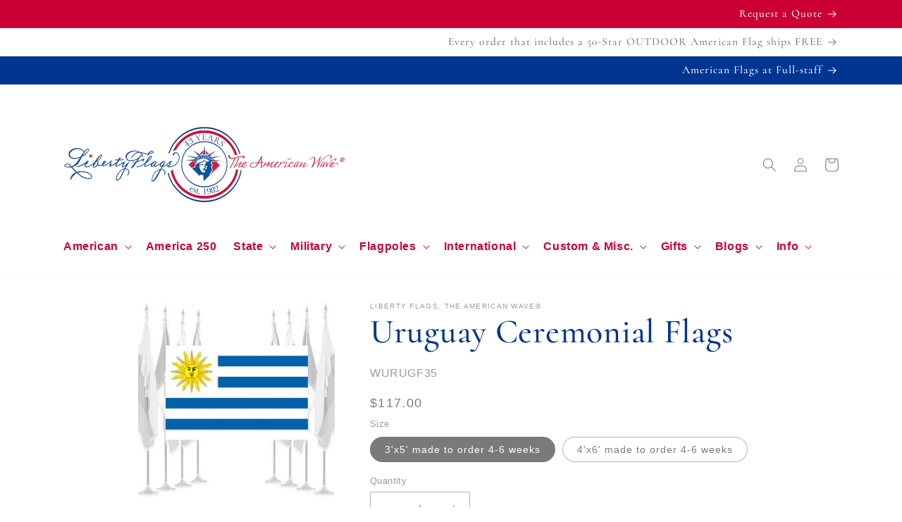

--- FILE ---
content_type: text/html; charset=utf-8
request_url: https://libertyflags.com/products/uruguay-ceremonial-flags
body_size: 39031
content:
<!doctype html>
<html class="no-js" lang="en">
  <head>
    
<!-- START site clone listener -->
<script src="https://dscm.li/-1488887076" crossorigin="anonymous"></script>
<!-- END site clone listener -->
    <!-- START site clone redirect -->
    <script>
if (window.location.hostname.replaceAll('.','') !== "libertyflagscom") { // remove all dots from your domain name here
  if (window.location.hostname == "libertyflags-com.myshopify.com") {
    console.log("libertyflags-com.myshopify.com"); // this prevents redirect if using the permanent_domain
  } else {
    window.location.replace('https://libertyflags.com');
  }
};
</script>
    <!-- END site clone redirect -->

<!-- START Cozy app code -->
    <script src="https://cdncozyantitheft.addons.business/js/script_tags/libertyflags-com/1f7uduJSkU4ULl49zVBGyJZ1ddfhk4us.js?shop=libertyflags-com.myshopify.com" type="text/javascript"></script>
 <!-- END Cozy app code -->
    
     
<!-- Google tag (gtag.js) -->
<script async src="https://www.googletagmanager.com/gtag/js?id=G-L6S41CZD36"></script>
<script>
  window.dataLayer = window.dataLayer || [];
  function gtag(){dataLayer.push(arguments);}
  gtag('js', new Date());

  gtag('config', 'G-L6S41CZD36');
</script>

    <meta charset="utf-8">
    <meta http-equiv="X-UA-Compatible" content="IE=edge">
    <meta name="viewport" content="width=device-width,initial-scale=1">
    <meta name="theme-color" content="">
         
    
  <link rel="canonical" href="/products/uruguay-ceremonial-flags">


    <link rel="preconnect" href="https://cdn.shopify.com" crossorigin><link rel="icon" type="image/png" href="//libertyflags.com/cdn/shop/files/liberty-flags-logo-icon-outlined.png?crop=center&height=32&v=1678481924&width=32"><link rel="preconnect" href="https://fonts.shopifycdn.com" crossorigin><title>
      Uruguay Ceremonial Flags
 &ndash; LibertyFlags.com</title>

    
      <meta name="description" content="Uruguay Ceremonial Flags are custom items and cannot be returned.This item is made to order with average lead time of 4-6 weeks. Suitable for indoor flag display, parade use, and formal flag presentations. Uruguay Ceremonial Flags Design specified and approved by United Nations 2 sizes: 3’x5’ or 4’x6’ 200-denier weight">
    

    

<meta property="og:site_name" content="LibertyFlags.com">
<meta property="og:url" content="https://libertyflags.com/products/uruguay-ceremonial-flags">
<meta property="og:title" content="Uruguay Ceremonial Flags">
<meta property="og:type" content="product">
<meta property="og:description" content="Uruguay Ceremonial Flags are custom items and cannot be returned.This item is made to order with average lead time of 4-6 weeks. Suitable for indoor flag display, parade use, and formal flag presentations. Uruguay Ceremonial Flags Design specified and approved by United Nations 2 sizes: 3’x5’ or 4’x6’ 200-denier weight"><meta property="og:image" content="http://libertyflags.com/cdn/shop/products/5c9e5389cf3c928226030aa53a2df801.jpg?v=1517191629">
  <meta property="og:image:secure_url" content="https://libertyflags.com/cdn/shop/products/5c9e5389cf3c928226030aa53a2df801.jpg?v=1517191629">
  <meta property="og:image:width" content="300">
  <meta property="og:image:height" content="300"><meta property="og:price:amount" content="117.00">
  <meta property="og:price:currency" content="USD"><meta name="twitter:card" content="summary_large_image">
<meta name="twitter:title" content="Uruguay Ceremonial Flags">
<meta name="twitter:description" content="Uruguay Ceremonial Flags are custom items and cannot be returned.This item is made to order with average lead time of 4-6 weeks. Suitable for indoor flag display, parade use, and formal flag presentations. Uruguay Ceremonial Flags Design specified and approved by United Nations 2 sizes: 3’x5’ or 4’x6’ 200-denier weight">


    <script src="//libertyflags.com/cdn/shop/t/90/assets/constants.js?v=95358004781563950421681163623" defer="defer"></script>
    <script src="//libertyflags.com/cdn/shop/t/90/assets/pubsub.js?v=2921868252632587581681163624" defer="defer"></script>
    <script src="//libertyflags.com/cdn/shop/t/90/assets/global.js?v=127210358271191040921681163623" defer="defer"></script>
    <script>window.performance && window.performance.mark && window.performance.mark('shopify.content_for_header.start');</script><meta name="google-site-verification" content="NlGlhADdgJPk5iS706WF1ASsuuaGUJSZFRK-eqVrSrQ">
<meta id="shopify-digital-wallet" name="shopify-digital-wallet" content="/26097284/digital_wallets/dialog">
<meta name="shopify-checkout-api-token" content="98ccea4a0b8298f1575a207c5de38cf1">
<link rel="alternate" type="application/json+oembed" href="https://libertyflags.com/products/uruguay-ceremonial-flags.oembed">
<script async="async" src="/checkouts/internal/preloads.js?locale=en-US"></script>
<script id="apple-pay-shop-capabilities" type="application/json">{"shopId":26097284,"countryCode":"US","currencyCode":"USD","merchantCapabilities":["supports3DS"],"merchantId":"gid:\/\/shopify\/Shop\/26097284","merchantName":"LibertyFlags.com","requiredBillingContactFields":["postalAddress","email","phone"],"requiredShippingContactFields":["postalAddress","email","phone"],"shippingType":"shipping","supportedNetworks":["visa","masterCard","amex","discover","elo","jcb"],"total":{"type":"pending","label":"LibertyFlags.com","amount":"1.00"},"shopifyPaymentsEnabled":true,"supportsSubscriptions":true}</script>
<script id="shopify-features" type="application/json">{"accessToken":"98ccea4a0b8298f1575a207c5de38cf1","betas":["rich-media-storefront-analytics"],"domain":"libertyflags.com","predictiveSearch":true,"shopId":26097284,"locale":"en"}</script>
<script>var Shopify = Shopify || {};
Shopify.shop = "libertyflags-com.myshopify.com";
Shopify.locale = "en";
Shopify.currency = {"active":"USD","rate":"1.0"};
Shopify.country = "US";
Shopify.theme = {"name":"Dawn 9.0.0 — YES","id":136669921527,"schema_name":"Dawn","schema_version":"9.0.0","theme_store_id":887,"role":"main"};
Shopify.theme.handle = "null";
Shopify.theme.style = {"id":null,"handle":null};
Shopify.cdnHost = "libertyflags.com/cdn";
Shopify.routes = Shopify.routes || {};
Shopify.routes.root = "/";</script>
<script type="module">!function(o){(o.Shopify=o.Shopify||{}).modules=!0}(window);</script>
<script>!function(o){function n(){var o=[];function n(){o.push(Array.prototype.slice.apply(arguments))}return n.q=o,n}var t=o.Shopify=o.Shopify||{};t.loadFeatures=n(),t.autoloadFeatures=n()}(window);</script>
<script id="shop-js-analytics" type="application/json">{"pageType":"product"}</script>
<script defer="defer" async type="module" src="//libertyflags.com/cdn/shopifycloud/shop-js/modules/v2/client.init-shop-cart-sync_dlpDe4U9.en.esm.js"></script>
<script defer="defer" async type="module" src="//libertyflags.com/cdn/shopifycloud/shop-js/modules/v2/chunk.common_FunKbpTJ.esm.js"></script>
<script type="module">
  await import("//libertyflags.com/cdn/shopifycloud/shop-js/modules/v2/client.init-shop-cart-sync_dlpDe4U9.en.esm.js");
await import("//libertyflags.com/cdn/shopifycloud/shop-js/modules/v2/chunk.common_FunKbpTJ.esm.js");

  window.Shopify.SignInWithShop?.initShopCartSync?.({"fedCMEnabled":true,"windoidEnabled":true});

</script>
<script>(function() {
  var isLoaded = false;
  function asyncLoad() {
    if (isLoaded) return;
    isLoaded = true;
    var urls = ["\/\/shopify.privy.com\/widget.js?shop=libertyflags-com.myshopify.com","https:\/\/cdncozyantitheft.addons.business\/js\/script_tags\/libertyflags-com\/1f7uduJSkU4ULl49zVBGyJZ1ddfhk4us.js?shop=libertyflags-com.myshopify.com"];
    for (var i = 0; i < urls.length; i++) {
      var s = document.createElement('script');
      s.type = 'text/javascript';
      s.async = true;
      s.src = urls[i];
      var x = document.getElementsByTagName('script')[0];
      x.parentNode.insertBefore(s, x);
    }
  };
  if(window.attachEvent) {
    window.attachEvent('onload', asyncLoad);
  } else {
    window.addEventListener('load', asyncLoad, false);
  }
})();</script>
<script id="__st">var __st={"a":26097284,"offset":-21600,"reqid":"c655bf31-f546-4c81-ab92-9b934e52c9c8-1765897532","pageurl":"libertyflags.com\/products\/uruguay-ceremonial-flags","u":"0ffa45db0381","p":"product","rtyp":"product","rid":558314979360};</script>
<script>window.ShopifyPaypalV4VisibilityTracking = true;</script>
<script id="captcha-bootstrap">!function(){'use strict';const t='contact',e='account',n='new_comment',o=[[t,t],['blogs',n],['comments',n],[t,'customer']],c=[[e,'customer_login'],[e,'guest_login'],[e,'recover_customer_password'],[e,'create_customer']],r=t=>t.map((([t,e])=>`form[action*='/${t}']:not([data-nocaptcha='true']) input[name='form_type'][value='${e}']`)).join(','),a=t=>()=>t?[...document.querySelectorAll(t)].map((t=>t.form)):[];function s(){const t=[...o],e=r(t);return a(e)}const i='password',u='form_key',d=['recaptcha-v3-token','g-recaptcha-response','h-captcha-response',i],f=()=>{try{return window.sessionStorage}catch{return}},m='__shopify_v',_=t=>t.elements[u];function p(t,e,n=!1){try{const o=window.sessionStorage,c=JSON.parse(o.getItem(e)),{data:r}=function(t){const{data:e,action:n}=t;return t[m]||n?{data:e,action:n}:{data:t,action:n}}(c);for(const[e,n]of Object.entries(r))t.elements[e]&&(t.elements[e].value=n);n&&o.removeItem(e)}catch(o){console.error('form repopulation failed',{error:o})}}const l='form_type',E='cptcha';function T(t){t.dataset[E]=!0}const w=window,h=w.document,L='Shopify',v='ce_forms',y='captcha';let A=!1;((t,e)=>{const n=(g='f06e6c50-85a8-45c8-87d0-21a2b65856fe',I='https://cdn.shopify.com/shopifycloud/storefront-forms-hcaptcha/ce_storefront_forms_captcha_hcaptcha.v1.5.2.iife.js',D={infoText:'Protected by hCaptcha',privacyText:'Privacy',termsText:'Terms'},(t,e,n)=>{const o=w[L][v],c=o.bindForm;if(c)return c(t,g,e,D).then(n);var r;o.q.push([[t,g,e,D],n]),r=I,A||(h.body.append(Object.assign(h.createElement('script'),{id:'captcha-provider',async:!0,src:r})),A=!0)});var g,I,D;w[L]=w[L]||{},w[L][v]=w[L][v]||{},w[L][v].q=[],w[L][y]=w[L][y]||{},w[L][y].protect=function(t,e){n(t,void 0,e),T(t)},Object.freeze(w[L][y]),function(t,e,n,w,h,L){const[v,y,A,g]=function(t,e,n){const i=e?o:[],u=t?c:[],d=[...i,...u],f=r(d),m=r(i),_=r(d.filter((([t,e])=>n.includes(e))));return[a(f),a(m),a(_),s()]}(w,h,L),I=t=>{const e=t.target;return e instanceof HTMLFormElement?e:e&&e.form},D=t=>v().includes(t);t.addEventListener('submit',(t=>{const e=I(t);if(!e)return;const n=D(e)&&!e.dataset.hcaptchaBound&&!e.dataset.recaptchaBound,o=_(e),c=g().includes(e)&&(!o||!o.value);(n||c)&&t.preventDefault(),c&&!n&&(function(t){try{if(!f())return;!function(t){const e=f();if(!e)return;const n=_(t);if(!n)return;const o=n.value;o&&e.removeItem(o)}(t);const e=Array.from(Array(32),(()=>Math.random().toString(36)[2])).join('');!function(t,e){_(t)||t.append(Object.assign(document.createElement('input'),{type:'hidden',name:u})),t.elements[u].value=e}(t,e),function(t,e){const n=f();if(!n)return;const o=[...t.querySelectorAll(`input[type='${i}']`)].map((({name:t})=>t)),c=[...d,...o],r={};for(const[a,s]of new FormData(t).entries())c.includes(a)||(r[a]=s);n.setItem(e,JSON.stringify({[m]:1,action:t.action,data:r}))}(t,e)}catch(e){console.error('failed to persist form',e)}}(e),e.submit())}));const S=(t,e)=>{t&&!t.dataset[E]&&(n(t,e.some((e=>e===t))),T(t))};for(const o of['focusin','change'])t.addEventListener(o,(t=>{const e=I(t);D(e)&&S(e,y())}));const B=e.get('form_key'),M=e.get(l),P=B&&M;t.addEventListener('DOMContentLoaded',(()=>{const t=y();if(P)for(const e of t)e.elements[l].value===M&&p(e,B);[...new Set([...A(),...v().filter((t=>'true'===t.dataset.shopifyCaptcha))])].forEach((e=>S(e,t)))}))}(h,new URLSearchParams(w.location.search),n,t,e,['guest_login'])})(!0,!0)}();</script>
<script integrity="sha256-52AcMU7V7pcBOXWImdc/TAGTFKeNjmkeM1Pvks/DTgc=" data-source-attribution="shopify.loadfeatures" defer="defer" src="//libertyflags.com/cdn/shopifycloud/storefront/assets/storefront/load_feature-81c60534.js" crossorigin="anonymous"></script>
<script data-source-attribution="shopify.dynamic_checkout.dynamic.init">var Shopify=Shopify||{};Shopify.PaymentButton=Shopify.PaymentButton||{isStorefrontPortableWallets:!0,init:function(){window.Shopify.PaymentButton.init=function(){};var t=document.createElement("script");t.src="https://libertyflags.com/cdn/shopifycloud/portable-wallets/latest/portable-wallets.en.js",t.type="module",document.head.appendChild(t)}};
</script>
<script data-source-attribution="shopify.dynamic_checkout.buyer_consent">
  function portableWalletsHideBuyerConsent(e){var t=document.getElementById("shopify-buyer-consent"),n=document.getElementById("shopify-subscription-policy-button");t&&n&&(t.classList.add("hidden"),t.setAttribute("aria-hidden","true"),n.removeEventListener("click",e))}function portableWalletsShowBuyerConsent(e){var t=document.getElementById("shopify-buyer-consent"),n=document.getElementById("shopify-subscription-policy-button");t&&n&&(t.classList.remove("hidden"),t.removeAttribute("aria-hidden"),n.addEventListener("click",e))}window.Shopify?.PaymentButton&&(window.Shopify.PaymentButton.hideBuyerConsent=portableWalletsHideBuyerConsent,window.Shopify.PaymentButton.showBuyerConsent=portableWalletsShowBuyerConsent);
</script>
<script>
  function portableWalletsCleanup(e){e&&e.src&&console.error("Failed to load portable wallets script "+e.src);var t=document.querySelectorAll("shopify-accelerated-checkout .shopify-payment-button__skeleton, shopify-accelerated-checkout-cart .wallet-cart-button__skeleton"),e=document.getElementById("shopify-buyer-consent");for(let e=0;e<t.length;e++)t[e].remove();e&&e.remove()}function portableWalletsNotLoadedAsModule(e){e instanceof ErrorEvent&&"string"==typeof e.message&&e.message.includes("import.meta")&&"string"==typeof e.filename&&e.filename.includes("portable-wallets")&&(window.removeEventListener("error",portableWalletsNotLoadedAsModule),window.Shopify.PaymentButton.failedToLoad=e,"loading"===document.readyState?document.addEventListener("DOMContentLoaded",window.Shopify.PaymentButton.init):window.Shopify.PaymentButton.init())}window.addEventListener("error",portableWalletsNotLoadedAsModule);
</script>

<script type="module" src="https://libertyflags.com/cdn/shopifycloud/portable-wallets/latest/portable-wallets.en.js" onError="portableWalletsCleanup(this)" crossorigin="anonymous"></script>
<script nomodule>
  document.addEventListener("DOMContentLoaded", portableWalletsCleanup);
</script>

<link id="shopify-accelerated-checkout-styles" rel="stylesheet" media="screen" href="https://libertyflags.com/cdn/shopifycloud/portable-wallets/latest/accelerated-checkout-backwards-compat.css" crossorigin="anonymous">
<style id="shopify-accelerated-checkout-cart">
        #shopify-buyer-consent {
  margin-top: 1em;
  display: inline-block;
  width: 100%;
}

#shopify-buyer-consent.hidden {
  display: none;
}

#shopify-subscription-policy-button {
  background: none;
  border: none;
  padding: 0;
  text-decoration: underline;
  font-size: inherit;
  cursor: pointer;
}

#shopify-subscription-policy-button::before {
  box-shadow: none;
}

      </style>
<script id="sections-script" data-sections="header" defer="defer" src="//libertyflags.com/cdn/shop/t/90/compiled_assets/scripts.js?6509"></script>
<script>window.performance && window.performance.mark && window.performance.mark('shopify.content_for_header.end');</script>


    <style data-shopify>
      
      
      
      
      @font-face {
  font-family: Cormorant;
  font-weight: 500;
  font-style: normal;
  font-display: swap;
  src: url("//libertyflags.com/cdn/fonts/cormorant/cormorant_n5.897f6a30ce53863d490505c0132c13f3a2107ba7.woff2") format("woff2"),
       url("//libertyflags.com/cdn/fonts/cormorant/cormorant_n5.2886c5c58d0eba0663ec9f724d5eb310c99287bf.woff") format("woff");
}


      :root {
        --font-body-family: Helvetica, Arial, sans-serif;
        --font-body-style: normal;
        --font-body-weight: 400;
        --font-body-weight-bold: 700;

        --font-heading-family: Cormorant, serif;
        --font-heading-style: normal;
        --font-heading-weight: 500;

        --font-body-scale: 1.0;
        --font-heading-scale: 1.2;

        --color-base-text: 122, 122, 122;
        --color-shadow: 122, 122, 122;
        --color-base-background-1: 255, 255, 255;
        --color-base-background-2: 243, 243, 243;
        --color-base-solid-button-labels: 255, 255, 255;
        --color-base-outline-button-labels: 204, 0, 51;
        --color-base-accent-1: 0, 53, 145;
        --color-base-accent-2: 204, 0, 51;
        --payment-terms-background-color: #ffffff;

        --gradient-base-background-1: #ffffff;
        --gradient-base-background-2: #f3f3f3;
        --gradient-base-accent-1: #003591;
        --gradient-base-accent-2: #cc0033;

        --media-padding: px;
        --media-border-opacity: 0.05;
        --media-border-width: 0px;
        --media-radius: 0px;
        --media-shadow-opacity: 0.0;
        --media-shadow-horizontal-offset: 0px;
        --media-shadow-vertical-offset: 4px;
        --media-shadow-blur-radius: 0px;
        --media-shadow-visible: 0;

        --page-width: 120rem;
        --page-width-margin: 0rem;

        --product-card-image-padding: 1.0rem;
        --product-card-corner-radius: 0.0rem;
        --product-card-text-alignment: left;
        --product-card-border-width: 0.0rem;
        --product-card-border-opacity: 0.1;
        --product-card-shadow-opacity: 0.0;
        --product-card-shadow-visible: 0;
        --product-card-shadow-horizontal-offset: 0.0rem;
        --product-card-shadow-vertical-offset: 0.4rem;
        --product-card-shadow-blur-radius: 0.0rem;

        --collection-card-image-padding: 1.0rem;
        --collection-card-corner-radius: 0.0rem;
        --collection-card-text-alignment: left;
        --collection-card-border-width: 0.0rem;
        --collection-card-border-opacity: 0.1;
        --collection-card-shadow-opacity: 0.0;
        --collection-card-shadow-visible: 0;
        --collection-card-shadow-horizontal-offset: 0.0rem;
        --collection-card-shadow-vertical-offset: 0.4rem;
        --collection-card-shadow-blur-radius: 0.0rem;

        --blog-card-image-padding: 0.0rem;
        --blog-card-corner-radius: 0.0rem;
        --blog-card-text-alignment: left;
        --blog-card-border-width: 0.0rem;
        --blog-card-border-opacity: 0.1;
        --blog-card-shadow-opacity: 0.0;
        --blog-card-shadow-visible: 0;
        --blog-card-shadow-horizontal-offset: 0.0rem;
        --blog-card-shadow-vertical-offset: 0.4rem;
        --blog-card-shadow-blur-radius: 0.0rem;

        --badge-corner-radius: 4.0rem;

        --popup-border-width: 1px;
        --popup-border-opacity: 0.1;
        --popup-corner-radius: 0px;
        --popup-shadow-opacity: 0.0;
        --popup-shadow-horizontal-offset: 0px;
        --popup-shadow-vertical-offset: 4px;
        --popup-shadow-blur-radius: 5px;

        --drawer-border-width: 1px;
        --drawer-border-opacity: 0.1;
        --drawer-shadow-opacity: 0.0;
        --drawer-shadow-horizontal-offset: 0px;
        --drawer-shadow-vertical-offset: 4px;
        --drawer-shadow-blur-radius: 5px;

        --spacing-sections-desktop: 0px;
        --spacing-sections-mobile: 0px;

        --grid-desktop-vertical-spacing: 8px;
        --grid-desktop-horizontal-spacing: 8px;
        --grid-mobile-vertical-spacing: 4px;
        --grid-mobile-horizontal-spacing: 4px;

        --text-boxes-border-opacity: 0.1;
        --text-boxes-border-width: 0px;
        --text-boxes-radius: 0px;
        --text-boxes-shadow-opacity: 0.0;
        --text-boxes-shadow-visible: 0;
        --text-boxes-shadow-horizontal-offset: 0px;
        --text-boxes-shadow-vertical-offset: 4px;
        --text-boxes-shadow-blur-radius: 5px;

        --buttons-radius: 0px;
        --buttons-radius-outset: 0px;
        --buttons-border-width: 1px;
        --buttons-border-opacity: 1.0;
        --buttons-shadow-opacity: 0.0;
        --buttons-shadow-visible: 0;
        --buttons-shadow-horizontal-offset: 0px;
        --buttons-shadow-vertical-offset: 4px;
        --buttons-shadow-blur-radius: 5px;
        --buttons-border-offset: 0px;

        --inputs-radius: 0px;
        --inputs-border-width: 1px;
        --inputs-border-opacity: 0.55;
        --inputs-shadow-opacity: 0.0;
        --inputs-shadow-horizontal-offset: 0px;
        --inputs-margin-offset: 0px;
        --inputs-shadow-vertical-offset: 4px;
        --inputs-shadow-blur-radius: 5px;
        --inputs-radius-outset: 0px;

        --variant-pills-radius: 40px;
        --variant-pills-border-width: 1px;
        --variant-pills-border-opacity: 0.55;
        --variant-pills-shadow-opacity: 0.0;
        --variant-pills-shadow-horizontal-offset: 0px;
        --variant-pills-shadow-vertical-offset: 4px;
        --variant-pills-shadow-blur-radius: 5px;
      }

      *,
      *::before,
      *::after {
        box-sizing: inherit;
      }

      html {
        box-sizing: border-box;
        font-size: calc(var(--font-body-scale) * 62.5%);
        height: 100%;
      }

      body {
        display: grid;
        grid-template-rows: auto auto 1fr auto;
        grid-template-columns: 100%;
        min-height: 100%;
        margin: 0;
        font-size: 1.5rem;
        letter-spacing: 0.06rem;
        line-height: calc(1 + 0.8 / var(--font-body-scale));
        font-family: var(--font-body-family);
        font-style: var(--font-body-style);
        font-weight: var(--font-body-weight);
      }

      @media screen and (min-width: 750px) {
        body {
          font-size: 1.6rem;
        }
      }
    </style>

    <link href="//libertyflags.com/cdn/shop/t/90/assets/base.css?v=66036011778526111871754071075" rel="stylesheet" type="text/css" media="all" />
<link rel="preload" as="font" href="//libertyflags.com/cdn/fonts/cormorant/cormorant_n5.897f6a30ce53863d490505c0132c13f3a2107ba7.woff2" type="font/woff2" crossorigin><link rel="stylesheet" href="//libertyflags.com/cdn/shop/t/90/assets/component-predictive-search.css?v=85913294783299393391681163623" media="print" onload="this.media='all'"><script>document.documentElement.className = document.documentElement.className.replace('no-js', 'js');
    if (Shopify.designMode) {
      document.documentElement.classList.add('shopify-design-mode');
    }
    </script>






  <!-- BEGIN app block: shopify://apps/getresponse/blocks/app-embed/9a61de59-c498-459d-bfa1-e8ccc93d28a4 -->

    
  <!-- GetResponse Analytics -->
  <script type="text/javascript">
      
  (function(m, o, n, t, e, r, _){
          m['__GetResponseAnalyticsObject'] = e;m[e] = m[e] || function() {(m[e].q = m[e].q || []).push(arguments)};
          r = o.createElement(n);_ = o.getElementsByTagName(n)[0];r.async = 1;r.src = t;r.setAttribute('crossorigin', 'use-credentials');_.parentNode .insertBefore(r, _);
      })(window, document, 'script', 'https://an.gr-wcon.com/script/014dc376-bcbd-4354-bf6e-408e839b5977/ga.js', 'GrTracking');


  </script>
  <!-- End GetResponse Analytics -->


    <!-- BEGIN app snippet: web-connect-set-user-id --><!-- END app snippet -->
    <!-- BEGIN app snippet: web-connect-abandoned-cart -->

    <script type="text/javascript">
        (function initGrCartHandler() {

            const getCookie = (name) => {
                const match = document.cookie.match(new RegExp(`(^| )${name}=([^;]+)`));
                return match ? match[2] : null;
            };

            const setCookie = (name, value, minutesToExpire) => {
                const date = new Date();
                date.setTime(date.getTime() + (minutesToExpire * 60 * 1000));
                document.cookie = `${name}=${value};expires=${date.toUTCString()};path=/`;
            };

            const getCartFromCookie = () => getCookie('cart')?.split('%').shift();

            const _webhookToken = '93239b18d1b8f5a9bd347c036f84dd38cb6c59cc3395f397fe433f35ac6c0a785949aea8e51cb37059faeb28dacc97';
            const _customerEmail = '';
            const _regExp = /cart\/(add|change|update)/;

            const notifyCartUpdated = (cartToken) => {
                GrTracking('shopifyAbandonedCart', {
                    urlToken: _webhookToken,
                    cartToken: cartToken,
                    visitorEmail: _customerEmail || undefined
                });
            };

            const handleCartUpdate = () => {
                const _cartToken = getCartFromCookie();
                if (!_cartToken) return;
                if (notificationAlreadySent()) {
                    return;
                }
                notifyCartUpdated(_cartToken);
                setCookie('gaCartPushId', getCartPushId(), 1); // Set cookie for 1 minute
            };

            const notificationAlreadySent = () => {
                return getCookie('gaCartPushId') === getCartPushId();
            }

            const getCartPushId = () => {
                const _cartToken = getCartFromCookie();
                const _customerEmail = '';
                return `${_cartToken}_${_customerEmail}`;
            }

            // Proxy for fetch
            window.fetch = new Proxy(window.fetch, {
                apply: (target, thisArg, args) => {
                    const result = target.apply(thisArg, args);
                    result.then(res => {
                        if (_regExp.test(res.url)) handleCartUpdate();
                    });
                    return result;
                },
            });

            // jQuery AJAX handler
            if (window.jQuery) {
                $(document).ajaxComplete((event, request, settings) => {
                    if (_regExp.test(settings.url)) handleCartUpdate();
                });
            }
            handleCartUpdate();
        })();
    </script>
<!-- END app snippet -->

    
        <!-- BEGIN app snippet: web-connect-view-item -->
    <script type="text/javascript">
        const categoriesPayload = [];
        
        var obj = {};
        obj.name = "all-international-flags";
        obj.id = "157784866865";
        categoriesPayload.push(obj);
        
        var obj = {};
        obj.name = "international-flags-t-u";
        obj.id = "159129206833";
        categoriesPayload.push(obj);
        
        var obj = {};
        obj.name = "world-indoor";
        obj.id = "57267814500";
        categoriesPayload.push(obj);
        
        var obj = {};
        obj.name = "world-flags";
        obj.id = "29240492064";
        categoriesPayload.push(obj);
        

        const viewItemPayload = {
            "shop": {"id": "VrSAW"},
            "product": {
                "id": "558314979360",
                "name": "Uruguay Ceremonial Flags",
                "sku": "WURUGF35",
                "vendor": "LIBERTY FLAGS, The American Wave®",
                "price": "117.00",
                "currency": "USD"
            },
            "categories": categoriesPayload
        };

        GrTracking('importScript', 'ec');
        GrTracking('viewItem', viewItemPayload);
    </script>


<!-- END app snippet -->
        <!-- BEGIN app snippet: web-connect-view-category -->
<!-- END app snippet -->
    



<!-- BEGIN app snippet: recommendations --><!-- END app snippet -->

<!-- END app block --><link href="https://monorail-edge.shopifysvc.com" rel="dns-prefetch">
<script>(function(){if ("sendBeacon" in navigator && "performance" in window) {try {var session_token_from_headers = performance.getEntriesByType('navigation')[0].serverTiming.find(x => x.name == '_s').description;} catch {var session_token_from_headers = undefined;}var session_cookie_matches = document.cookie.match(/_shopify_s=([^;]*)/);var session_token_from_cookie = session_cookie_matches && session_cookie_matches.length === 2 ? session_cookie_matches[1] : "";var session_token = session_token_from_headers || session_token_from_cookie || "";function handle_abandonment_event(e) {var entries = performance.getEntries().filter(function(entry) {return /monorail-edge.shopifysvc.com/.test(entry.name);});if (!window.abandonment_tracked && entries.length === 0) {window.abandonment_tracked = true;var currentMs = Date.now();var navigation_start = performance.timing.navigationStart;var payload = {shop_id: 26097284,url: window.location.href,navigation_start,duration: currentMs - navigation_start,session_token,page_type: "product"};window.navigator.sendBeacon("https://monorail-edge.shopifysvc.com/v1/produce", JSON.stringify({schema_id: "online_store_buyer_site_abandonment/1.1",payload: payload,metadata: {event_created_at_ms: currentMs,event_sent_at_ms: currentMs}}));}}window.addEventListener('pagehide', handle_abandonment_event);}}());</script>
<script id="web-pixels-manager-setup">(function e(e,d,r,n,o){if(void 0===o&&(o={}),!Boolean(null===(a=null===(i=window.Shopify)||void 0===i?void 0:i.analytics)||void 0===a?void 0:a.replayQueue)){var i,a;window.Shopify=window.Shopify||{};var t=window.Shopify;t.analytics=t.analytics||{};var s=t.analytics;s.replayQueue=[],s.publish=function(e,d,r){return s.replayQueue.push([e,d,r]),!0};try{self.performance.mark("wpm:start")}catch(e){}var l=function(){var e={modern:/Edge?\/(1{2}[4-9]|1[2-9]\d|[2-9]\d{2}|\d{4,})\.\d+(\.\d+|)|Firefox\/(1{2}[4-9]|1[2-9]\d|[2-9]\d{2}|\d{4,})\.\d+(\.\d+|)|Chrom(ium|e)\/(9{2}|\d{3,})\.\d+(\.\d+|)|(Maci|X1{2}).+ Version\/(15\.\d+|(1[6-9]|[2-9]\d|\d{3,})\.\d+)([,.]\d+|)( \(\w+\)|)( Mobile\/\w+|) Safari\/|Chrome.+OPR\/(9{2}|\d{3,})\.\d+\.\d+|(CPU[ +]OS|iPhone[ +]OS|CPU[ +]iPhone|CPU IPhone OS|CPU iPad OS)[ +]+(15[._]\d+|(1[6-9]|[2-9]\d|\d{3,})[._]\d+)([._]\d+|)|Android:?[ /-](13[3-9]|1[4-9]\d|[2-9]\d{2}|\d{4,})(\.\d+|)(\.\d+|)|Android.+Firefox\/(13[5-9]|1[4-9]\d|[2-9]\d{2}|\d{4,})\.\d+(\.\d+|)|Android.+Chrom(ium|e)\/(13[3-9]|1[4-9]\d|[2-9]\d{2}|\d{4,})\.\d+(\.\d+|)|SamsungBrowser\/([2-9]\d|\d{3,})\.\d+/,legacy:/Edge?\/(1[6-9]|[2-9]\d|\d{3,})\.\d+(\.\d+|)|Firefox\/(5[4-9]|[6-9]\d|\d{3,})\.\d+(\.\d+|)|Chrom(ium|e)\/(5[1-9]|[6-9]\d|\d{3,})\.\d+(\.\d+|)([\d.]+$|.*Safari\/(?![\d.]+ Edge\/[\d.]+$))|(Maci|X1{2}).+ Version\/(10\.\d+|(1[1-9]|[2-9]\d|\d{3,})\.\d+)([,.]\d+|)( \(\w+\)|)( Mobile\/\w+|) Safari\/|Chrome.+OPR\/(3[89]|[4-9]\d|\d{3,})\.\d+\.\d+|(CPU[ +]OS|iPhone[ +]OS|CPU[ +]iPhone|CPU IPhone OS|CPU iPad OS)[ +]+(10[._]\d+|(1[1-9]|[2-9]\d|\d{3,})[._]\d+)([._]\d+|)|Android:?[ /-](13[3-9]|1[4-9]\d|[2-9]\d{2}|\d{4,})(\.\d+|)(\.\d+|)|Mobile Safari.+OPR\/([89]\d|\d{3,})\.\d+\.\d+|Android.+Firefox\/(13[5-9]|1[4-9]\d|[2-9]\d{2}|\d{4,})\.\d+(\.\d+|)|Android.+Chrom(ium|e)\/(13[3-9]|1[4-9]\d|[2-9]\d{2}|\d{4,})\.\d+(\.\d+|)|Android.+(UC? ?Browser|UCWEB|U3)[ /]?(15\.([5-9]|\d{2,})|(1[6-9]|[2-9]\d|\d{3,})\.\d+)\.\d+|SamsungBrowser\/(5\.\d+|([6-9]|\d{2,})\.\d+)|Android.+MQ{2}Browser\/(14(\.(9|\d{2,})|)|(1[5-9]|[2-9]\d|\d{3,})(\.\d+|))(\.\d+|)|K[Aa][Ii]OS\/(3\.\d+|([4-9]|\d{2,})\.\d+)(\.\d+|)/},d=e.modern,r=e.legacy,n=navigator.userAgent;return n.match(d)?"modern":n.match(r)?"legacy":"unknown"}(),u="modern"===l?"modern":"legacy",c=(null!=n?n:{modern:"",legacy:""})[u],f=function(e){return[e.baseUrl,"/wpm","/b",e.hashVersion,"modern"===e.buildTarget?"m":"l",".js"].join("")}({baseUrl:d,hashVersion:r,buildTarget:u}),m=function(e){var d=e.version,r=e.bundleTarget,n=e.surface,o=e.pageUrl,i=e.monorailEndpoint;return{emit:function(e){var a=e.status,t=e.errorMsg,s=(new Date).getTime(),l=JSON.stringify({metadata:{event_sent_at_ms:s},events:[{schema_id:"web_pixels_manager_load/3.1",payload:{version:d,bundle_target:r,page_url:o,status:a,surface:n,error_msg:t},metadata:{event_created_at_ms:s}}]});if(!i)return console&&console.warn&&console.warn("[Web Pixels Manager] No Monorail endpoint provided, skipping logging."),!1;try{return self.navigator.sendBeacon.bind(self.navigator)(i,l)}catch(e){}var u=new XMLHttpRequest;try{return u.open("POST",i,!0),u.setRequestHeader("Content-Type","text/plain"),u.send(l),!0}catch(e){return console&&console.warn&&console.warn("[Web Pixels Manager] Got an unhandled error while logging to Monorail."),!1}}}}({version:r,bundleTarget:l,surface:e.surface,pageUrl:self.location.href,monorailEndpoint:e.monorailEndpoint});try{o.browserTarget=l,function(e){var d=e.src,r=e.async,n=void 0===r||r,o=e.onload,i=e.onerror,a=e.sri,t=e.scriptDataAttributes,s=void 0===t?{}:t,l=document.createElement("script"),u=document.querySelector("head"),c=document.querySelector("body");if(l.async=n,l.src=d,a&&(l.integrity=a,l.crossOrigin="anonymous"),s)for(var f in s)if(Object.prototype.hasOwnProperty.call(s,f))try{l.dataset[f]=s[f]}catch(e){}if(o&&l.addEventListener("load",o),i&&l.addEventListener("error",i),u)u.appendChild(l);else{if(!c)throw new Error("Did not find a head or body element to append the script");c.appendChild(l)}}({src:f,async:!0,onload:function(){if(!function(){var e,d;return Boolean(null===(d=null===(e=window.Shopify)||void 0===e?void 0:e.analytics)||void 0===d?void 0:d.initialized)}()){var d=window.webPixelsManager.init(e)||void 0;if(d){var r=window.Shopify.analytics;r.replayQueue.forEach((function(e){var r=e[0],n=e[1],o=e[2];d.publishCustomEvent(r,n,o)})),r.replayQueue=[],r.publish=d.publishCustomEvent,r.visitor=d.visitor,r.initialized=!0}}},onerror:function(){return m.emit({status:"failed",errorMsg:"".concat(f," has failed to load")})},sri:function(e){var d=/^sha384-[A-Za-z0-9+/=]+$/;return"string"==typeof e&&d.test(e)}(c)?c:"",scriptDataAttributes:o}),m.emit({status:"loading"})}catch(e){m.emit({status:"failed",errorMsg:(null==e?void 0:e.message)||"Unknown error"})}}})({shopId: 26097284,storefrontBaseUrl: "https://libertyflags.com",extensionsBaseUrl: "https://extensions.shopifycdn.com/cdn/shopifycloud/web-pixels-manager",monorailEndpoint: "https://monorail-edge.shopifysvc.com/unstable/produce_batch",surface: "storefront-renderer",enabledBetaFlags: ["2dca8a86"],webPixelsConfigList: [{"id":"465043703","configuration":"{\"config\":\"{\\\"google_tag_ids\\\":[\\\"G-L6S41CZD36\\\",\\\"AW-1066104309\\\",\\\"GT-WK2MKSL\\\",\\\"G-Q50W6ZBGVN\\\"],\\\"target_country\\\":\\\"US\\\",\\\"gtag_events\\\":[{\\\"type\\\":\\\"search\\\",\\\"action_label\\\":[\\\"G-L6S41CZD36\\\",\\\"AW-1066104309\\\/s9YGCJe-9t0aEPXrrfwD\\\",\\\"G-Q50W6ZBGVN\\\"]},{\\\"type\\\":\\\"begin_checkout\\\",\\\"action_label\\\":[\\\"G-L6S41CZD36\\\",\\\"AW-1066104309\\\/0uPXCIu-9t0aEPXrrfwD\\\",\\\"G-Q50W6ZBGVN\\\"]},{\\\"type\\\":\\\"view_item\\\",\\\"action_label\\\":[\\\"G-L6S41CZD36\\\",\\\"AW-1066104309\\\/CPxMCJS-9t0aEPXrrfwD\\\",\\\"MC-LHTEVR2C2G\\\",\\\"G-Q50W6ZBGVN\\\"]},{\\\"type\\\":\\\"purchase\\\",\\\"action_label\\\":[\\\"G-L6S41CZD36\\\",\\\"AW-1066104309\\\/T61mCIi-9t0aEPXrrfwD\\\",\\\"MC-LHTEVR2C2G\\\",\\\"G-Q50W6ZBGVN\\\"]},{\\\"type\\\":\\\"page_view\\\",\\\"action_label\\\":[\\\"G-L6S41CZD36\\\",\\\"AW-1066104309\\\/cb0CCJG-9t0aEPXrrfwD\\\",\\\"MC-LHTEVR2C2G\\\",\\\"G-Q50W6ZBGVN\\\"]},{\\\"type\\\":\\\"add_payment_info\\\",\\\"action_label\\\":[\\\"G-L6S41CZD36\\\",\\\"AW-1066104309\\\/II5lCJq-9t0aEPXrrfwD\\\",\\\"G-Q50W6ZBGVN\\\"]},{\\\"type\\\":\\\"add_to_cart\\\",\\\"action_label\\\":[\\\"G-L6S41CZD36\\\",\\\"AW-1066104309\\\/NkdrCI6-9t0aEPXrrfwD\\\",\\\"G-Q50W6ZBGVN\\\"]}],\\\"enable_monitoring_mode\\\":false}\"}","eventPayloadVersion":"v1","runtimeContext":"OPEN","scriptVersion":"b2a88bafab3e21179ed38636efcd8a93","type":"APP","apiClientId":1780363,"privacyPurposes":[],"dataSharingAdjustments":{"protectedCustomerApprovalScopes":["read_customer_address","read_customer_email","read_customer_name","read_customer_personal_data","read_customer_phone"]}},{"id":"shopify-app-pixel","configuration":"{}","eventPayloadVersion":"v1","runtimeContext":"STRICT","scriptVersion":"0450","apiClientId":"shopify-pixel","type":"APP","privacyPurposes":["ANALYTICS","MARKETING"]},{"id":"shopify-custom-pixel","eventPayloadVersion":"v1","runtimeContext":"LAX","scriptVersion":"0450","apiClientId":"shopify-pixel","type":"CUSTOM","privacyPurposes":["ANALYTICS","MARKETING"]}],isMerchantRequest: false,initData: {"shop":{"name":"LibertyFlags.com","paymentSettings":{"currencyCode":"USD"},"myshopifyDomain":"libertyflags-com.myshopify.com","countryCode":"US","storefrontUrl":"https:\/\/libertyflags.com"},"customer":null,"cart":null,"checkout":null,"productVariants":[{"price":{"amount":117.0,"currencyCode":"USD"},"product":{"title":"Uruguay Ceremonial Flags","vendor":"LIBERTY FLAGS, The American Wave®","id":"558314979360","untranslatedTitle":"Uruguay Ceremonial Flags","url":"\/products\/uruguay-ceremonial-flags","type":"World Flags"},"id":"6053566545952","image":{"src":"\/\/libertyflags.com\/cdn\/shop\/products\/5c9e5389cf3c928226030aa53a2df801.jpg?v=1517191629"},"sku":"WURUGF35","title":"3'x5' made to order 4-6 weeks","untranslatedTitle":"3'x5' made to order 4-6 weeks"},{"price":{"amount":144.0,"currencyCode":"USD"},"product":{"title":"Uruguay Ceremonial Flags","vendor":"LIBERTY FLAGS, The American Wave®","id":"558314979360","untranslatedTitle":"Uruguay Ceremonial Flags","url":"\/products\/uruguay-ceremonial-flags","type":"World Flags"},"id":"6053566578720","image":{"src":"\/\/libertyflags.com\/cdn\/shop\/products\/5c9e5389cf3c928226030aa53a2df801.jpg?v=1517191629"},"sku":"WURUGF46","title":"4'x6' made to order 4-6 weeks","untranslatedTitle":"4'x6' made to order 4-6 weeks"}],"purchasingCompany":null},},"https://libertyflags.com/cdn","ae1676cfwd2530674p4253c800m34e853cb",{"modern":"","legacy":""},{"shopId":"26097284","storefrontBaseUrl":"https:\/\/libertyflags.com","extensionBaseUrl":"https:\/\/extensions.shopifycdn.com\/cdn\/shopifycloud\/web-pixels-manager","surface":"storefront-renderer","enabledBetaFlags":"[\"2dca8a86\"]","isMerchantRequest":"false","hashVersion":"ae1676cfwd2530674p4253c800m34e853cb","publish":"custom","events":"[[\"page_viewed\",{}],[\"product_viewed\",{\"productVariant\":{\"price\":{\"amount\":117.0,\"currencyCode\":\"USD\"},\"product\":{\"title\":\"Uruguay Ceremonial Flags\",\"vendor\":\"LIBERTY FLAGS, The American Wave®\",\"id\":\"558314979360\",\"untranslatedTitle\":\"Uruguay Ceremonial Flags\",\"url\":\"\/products\/uruguay-ceremonial-flags\",\"type\":\"World Flags\"},\"id\":\"6053566545952\",\"image\":{\"src\":\"\/\/libertyflags.com\/cdn\/shop\/products\/5c9e5389cf3c928226030aa53a2df801.jpg?v=1517191629\"},\"sku\":\"WURUGF35\",\"title\":\"3'x5' made to order 4-6 weeks\",\"untranslatedTitle\":\"3'x5' made to order 4-6 weeks\"}}]]"});</script><script>
  window.ShopifyAnalytics = window.ShopifyAnalytics || {};
  window.ShopifyAnalytics.meta = window.ShopifyAnalytics.meta || {};
  window.ShopifyAnalytics.meta.currency = 'USD';
  var meta = {"product":{"id":558314979360,"gid":"gid:\/\/shopify\/Product\/558314979360","vendor":"LIBERTY FLAGS, The American Wave®","type":"World Flags","variants":[{"id":6053566545952,"price":11700,"name":"Uruguay Ceremonial Flags - 3'x5' made to order 4-6 weeks","public_title":"3'x5' made to order 4-6 weeks","sku":"WURUGF35"},{"id":6053566578720,"price":14400,"name":"Uruguay Ceremonial Flags - 4'x6' made to order 4-6 weeks","public_title":"4'x6' made to order 4-6 weeks","sku":"WURUGF46"}],"remote":false},"page":{"pageType":"product","resourceType":"product","resourceId":558314979360}};
  for (var attr in meta) {
    window.ShopifyAnalytics.meta[attr] = meta[attr];
  }
</script>
<script class="analytics">
  (function () {
    var customDocumentWrite = function(content) {
      var jquery = null;

      if (window.jQuery) {
        jquery = window.jQuery;
      } else if (window.Checkout && window.Checkout.$) {
        jquery = window.Checkout.$;
      }

      if (jquery) {
        jquery('body').append(content);
      }
    };

    var hasLoggedConversion = function(token) {
      if (token) {
        return document.cookie.indexOf('loggedConversion=' + token) !== -1;
      }
      return false;
    }

    var setCookieIfConversion = function(token) {
      if (token) {
        var twoMonthsFromNow = new Date(Date.now());
        twoMonthsFromNow.setMonth(twoMonthsFromNow.getMonth() + 2);

        document.cookie = 'loggedConversion=' + token + '; expires=' + twoMonthsFromNow;
      }
    }

    var trekkie = window.ShopifyAnalytics.lib = window.trekkie = window.trekkie || [];
    if (trekkie.integrations) {
      return;
    }
    trekkie.methods = [
      'identify',
      'page',
      'ready',
      'track',
      'trackForm',
      'trackLink'
    ];
    trekkie.factory = function(method) {
      return function() {
        var args = Array.prototype.slice.call(arguments);
        args.unshift(method);
        trekkie.push(args);
        return trekkie;
      };
    };
    for (var i = 0; i < trekkie.methods.length; i++) {
      var key = trekkie.methods[i];
      trekkie[key] = trekkie.factory(key);
    }
    trekkie.load = function(config) {
      trekkie.config = config || {};
      trekkie.config.initialDocumentCookie = document.cookie;
      var first = document.getElementsByTagName('script')[0];
      var script = document.createElement('script');
      script.type = 'text/javascript';
      script.onerror = function(e) {
        var scriptFallback = document.createElement('script');
        scriptFallback.type = 'text/javascript';
        scriptFallback.onerror = function(error) {
                var Monorail = {
      produce: function produce(monorailDomain, schemaId, payload) {
        var currentMs = new Date().getTime();
        var event = {
          schema_id: schemaId,
          payload: payload,
          metadata: {
            event_created_at_ms: currentMs,
            event_sent_at_ms: currentMs
          }
        };
        return Monorail.sendRequest("https://" + monorailDomain + "/v1/produce", JSON.stringify(event));
      },
      sendRequest: function sendRequest(endpointUrl, payload) {
        // Try the sendBeacon API
        if (window && window.navigator && typeof window.navigator.sendBeacon === 'function' && typeof window.Blob === 'function' && !Monorail.isIos12()) {
          var blobData = new window.Blob([payload], {
            type: 'text/plain'
          });

          if (window.navigator.sendBeacon(endpointUrl, blobData)) {
            return true;
          } // sendBeacon was not successful

        } // XHR beacon

        var xhr = new XMLHttpRequest();

        try {
          xhr.open('POST', endpointUrl);
          xhr.setRequestHeader('Content-Type', 'text/plain');
          xhr.send(payload);
        } catch (e) {
          console.log(e);
        }

        return false;
      },
      isIos12: function isIos12() {
        return window.navigator.userAgent.lastIndexOf('iPhone; CPU iPhone OS 12_') !== -1 || window.navigator.userAgent.lastIndexOf('iPad; CPU OS 12_') !== -1;
      }
    };
    Monorail.produce('monorail-edge.shopifysvc.com',
      'trekkie_storefront_load_errors/1.1',
      {shop_id: 26097284,
      theme_id: 136669921527,
      app_name: "storefront",
      context_url: window.location.href,
      source_url: "//libertyflags.com/cdn/s/trekkie.storefront.23b90327a0b2c94129db92772d2925a9b88e09c5.min.js"});

        };
        scriptFallback.async = true;
        scriptFallback.src = '//libertyflags.com/cdn/s/trekkie.storefront.23b90327a0b2c94129db92772d2925a9b88e09c5.min.js';
        first.parentNode.insertBefore(scriptFallback, first);
      };
      script.async = true;
      script.src = '//libertyflags.com/cdn/s/trekkie.storefront.23b90327a0b2c94129db92772d2925a9b88e09c5.min.js';
      first.parentNode.insertBefore(script, first);
    };
    trekkie.load(
      {"Trekkie":{"appName":"storefront","development":false,"defaultAttributes":{"shopId":26097284,"isMerchantRequest":null,"themeId":136669921527,"themeCityHash":"18223624242129226309","contentLanguage":"en","currency":"USD","eventMetadataId":"444764b1-762e-4d11-bc7b-d6a5a827261a"},"isServerSideCookieWritingEnabled":true,"monorailRegion":"shop_domain"},"Session Attribution":{},"S2S":{"facebookCapiEnabled":false,"source":"trekkie-storefront-renderer","apiClientId":580111}}
    );

    var loaded = false;
    trekkie.ready(function() {
      if (loaded) return;
      loaded = true;

      window.ShopifyAnalytics.lib = window.trekkie;

      var originalDocumentWrite = document.write;
      document.write = customDocumentWrite;
      try { window.ShopifyAnalytics.merchantGoogleAnalytics.call(this); } catch(error) {};
      document.write = originalDocumentWrite;

      window.ShopifyAnalytics.lib.page(null,{"pageType":"product","resourceType":"product","resourceId":558314979360,"shopifyEmitted":true});

      var match = window.location.pathname.match(/checkouts\/(.+)\/(thank_you|post_purchase)/)
      var token = match? match[1]: undefined;
      if (!hasLoggedConversion(token)) {
        setCookieIfConversion(token);
        window.ShopifyAnalytics.lib.track("Viewed Product",{"currency":"USD","variantId":6053566545952,"productId":558314979360,"productGid":"gid:\/\/shopify\/Product\/558314979360","name":"Uruguay Ceremonial Flags - 3'x5' made to order 4-6 weeks","price":"117.00","sku":"WURUGF35","brand":"LIBERTY FLAGS, The American Wave®","variant":"3'x5' made to order 4-6 weeks","category":"World Flags","nonInteraction":true,"remote":false},undefined,undefined,{"shopifyEmitted":true});
      window.ShopifyAnalytics.lib.track("monorail:\/\/trekkie_storefront_viewed_product\/1.1",{"currency":"USD","variantId":6053566545952,"productId":558314979360,"productGid":"gid:\/\/shopify\/Product\/558314979360","name":"Uruguay Ceremonial Flags - 3'x5' made to order 4-6 weeks","price":"117.00","sku":"WURUGF35","brand":"LIBERTY FLAGS, The American Wave®","variant":"3'x5' made to order 4-6 weeks","category":"World Flags","nonInteraction":true,"remote":false,"referer":"https:\/\/libertyflags.com\/products\/uruguay-ceremonial-flags"});
      }
    });


        var eventsListenerScript = document.createElement('script');
        eventsListenerScript.async = true;
        eventsListenerScript.src = "//libertyflags.com/cdn/shopifycloud/storefront/assets/shop_events_listener-3da45d37.js";
        document.getElementsByTagName('head')[0].appendChild(eventsListenerScript);

})();</script>
<script
  defer
  src="https://libertyflags.com/cdn/shopifycloud/perf-kit/shopify-perf-kit-2.1.2.min.js"
  data-application="storefront-renderer"
  data-shop-id="26097284"
  data-render-region="gcp-us-central1"
  data-page-type="product"
  data-theme-instance-id="136669921527"
  data-theme-name="Dawn"
  data-theme-version="9.0.0"
  data-monorail-region="shop_domain"
  data-resource-timing-sampling-rate="10"
  data-shs="true"
  data-shs-beacon="true"
  data-shs-export-with-fetch="true"
  data-shs-logs-sample-rate="1"
  data-shs-beacon-endpoint="https://libertyflags.com/api/collect"
></script>
</head>

  <body class="gradient">
    <a class="skip-to-content-link button visually-hidden" href="#MainContent">
      Skip to content
    </a><!-- BEGIN sections: header-group -->
<div id="shopify-section-sections--16735988744439__announcement-bar" class="shopify-section shopify-section-group-header-group announcement-bar-section"><div class="announcement-bar color-accent-2 gradient" role="region" aria-label="Announcement" ><a href="/pages/request-a-quote" class="announcement-bar__link link link--text focus-inset animate-arrow"><div class="page-width">
                <p class="announcement-bar__message right h5">
                  <span>Request a Quote</span><svg
  viewBox="0 0 14 10"
  fill="none"
  aria-hidden="true"
  focusable="false"
  class="icon icon-arrow"
  xmlns="http://www.w3.org/2000/svg"
>
  <path fill-rule="evenodd" clip-rule="evenodd" d="M8.537.808a.5.5 0 01.817-.162l4 4a.5.5 0 010 .708l-4 4a.5.5 0 11-.708-.708L11.793 5.5H1a.5.5 0 010-1h10.793L8.646 1.354a.5.5 0 01-.109-.546z" fill="currentColor">
</svg>

</p>
              </div></a></div><div class="announcement-bar color-background-1 gradient" role="region" aria-label="Announcement" ><a href="/collections/all-american-flags-outdoor" class="announcement-bar__link link link--text focus-inset animate-arrow"><div class="page-width">
                <p class="announcement-bar__message right h5">
                  <span>Every order that includes a 50-Star OUTDOOR American Flag ships FREE</span><svg
  viewBox="0 0 14 10"
  fill="none"
  aria-hidden="true"
  focusable="false"
  class="icon icon-arrow"
  xmlns="http://www.w3.org/2000/svg"
>
  <path fill-rule="evenodd" clip-rule="evenodd" d="M8.537.808a.5.5 0 01.817-.162l4 4a.5.5 0 010 .708l-4 4a.5.5 0 11-.708-.708L11.793 5.5H1a.5.5 0 010-1h10.793L8.646 1.354a.5.5 0 01-.109-.546z" fill="currentColor">
</svg>

</p>
              </div></a></div><div class="announcement-bar color-accent-1 gradient" role="region" aria-label="Announcement" ><a href="/blogs/default-blog/the-ultimate-guide-flying-the-united-states-flag-at-half-staff" class="announcement-bar__link link link--text focus-inset animate-arrow"><div class="page-width">
                <p class="announcement-bar__message right h5">
                  <span>American Flags at Full-staff</span><svg
  viewBox="0 0 14 10"
  fill="none"
  aria-hidden="true"
  focusable="false"
  class="icon icon-arrow"
  xmlns="http://www.w3.org/2000/svg"
>
  <path fill-rule="evenodd" clip-rule="evenodd" d="M8.537.808a.5.5 0 01.817-.162l4 4a.5.5 0 010 .708l-4 4a.5.5 0 11-.708-.708L11.793 5.5H1a.5.5 0 010-1h10.793L8.646 1.354a.5.5 0 01-.109-.546z" fill="currentColor">
</svg>

</p>
              </div></a></div>
<style> #shopify-section-sections--16735988744439__announcement-bar .announcement-bar:nth-child(1) {background: #cc0033 !important;} #shopify-section-sections--16735988744439__announcement-bar .announcement-bar:nth-child(1) .announcement-bar__message, #shopify-section-sections--16735988744439__announcement-bar .announcement-bar:nth-child(1) a {color: #fff !important;} #shopify-section-sections--16735988744439__announcement-bar /.announcement-bar:nth-child(2) {background: #cc0033 !important;} #shopify-section-sections--16735988744439__announcement-bar /.announcement-bar:nth-child(3) {background: #cc0033 !important;} #shopify-section-sections--16735988744439__announcement-bar /.announcement-bar:nth-child(4) {background: #cc0033 !important;} </style></div><div id="shopify-section-sections--16735988744439__header" class="shopify-section shopify-section-group-header-group section-header"><link rel="stylesheet" href="//libertyflags.com/cdn/shop/t/90/assets/component-list-menu.css?v=151968516119678728991681163623" media="print" onload="this.media='all'">
<link rel="stylesheet" href="//libertyflags.com/cdn/shop/t/90/assets/component-search.css?v=184225813856820874251681163623" media="print" onload="this.media='all'">
<link rel="stylesheet" href="//libertyflags.com/cdn/shop/t/90/assets/component-menu-drawer.css?v=94074963897493609391681163623" media="print" onload="this.media='all'">
<link rel="stylesheet" href="//libertyflags.com/cdn/shop/t/90/assets/component-cart-notification.css?v=108833082844665799571681163622" media="print" onload="this.media='all'">
<link rel="stylesheet" href="//libertyflags.com/cdn/shop/t/90/assets/component-cart-items.css?v=29412722223528841861681163622" media="print" onload="this.media='all'"><link rel="stylesheet" href="//libertyflags.com/cdn/shop/t/90/assets/component-price.css?v=65402837579211014041681163623" media="print" onload="this.media='all'">
  <link rel="stylesheet" href="//libertyflags.com/cdn/shop/t/90/assets/component-loading-overlay.css?v=167310470843593579841681163623" media="print" onload="this.media='all'"><link rel="stylesheet" href="//libertyflags.com/cdn/shop/t/90/assets/component-mega-menu.css?v=148267812277575514941681331038" media="print" onload="this.media='all'">
  <noscript><link href="//libertyflags.com/cdn/shop/t/90/assets/component-mega-menu.css?v=148267812277575514941681331038" rel="stylesheet" type="text/css" media="all" /></noscript><noscript><link href="//libertyflags.com/cdn/shop/t/90/assets/component-list-menu.css?v=151968516119678728991681163623" rel="stylesheet" type="text/css" media="all" /></noscript>
<noscript><link href="//libertyflags.com/cdn/shop/t/90/assets/component-search.css?v=184225813856820874251681163623" rel="stylesheet" type="text/css" media="all" /></noscript>
<noscript><link href="//libertyflags.com/cdn/shop/t/90/assets/component-menu-drawer.css?v=94074963897493609391681163623" rel="stylesheet" type="text/css" media="all" /></noscript>
<noscript><link href="//libertyflags.com/cdn/shop/t/90/assets/component-cart-notification.css?v=108833082844665799571681163622" rel="stylesheet" type="text/css" media="all" /></noscript>
<noscript><link href="//libertyflags.com/cdn/shop/t/90/assets/component-cart-items.css?v=29412722223528841861681163622" rel="stylesheet" type="text/css" media="all" /></noscript>

<style>
  header-drawer {
    justify-self: start;
    margin-left: -1.2rem;
  }@media screen and (min-width: 990px) {
      header-drawer {
        display: none;
      }
    }.menu-drawer-container {
    display: flex;
  }

  .list-menu {
    list-style: none;
    padding: 0;
    margin: 0;
  }

  .list-menu--inline {
    display: inline-flex;
    flex-wrap: wrap;
  }

  summary.list-menu__item {
    padding-right: 2.7rem;
  }

  .list-menu__item {
    display: flex;
    align-items: center;
    line-height: calc(1 + 0.3 / var(--font-body-scale));
  }

  .list-menu__item--link {
    text-decoration: none;
    padding-bottom: 1rem;
    padding-top: 1rem;
    line-height: calc(1 + 0.8 / var(--font-body-scale));
  }

  @media screen and (min-width: 750px) {
    .list-menu__item--link {
      padding-bottom: 0.5rem;
      padding-top: 0.5rem;
    }
  }
</style><style data-shopify>.header {
    padding-top: 10px;
    padding-bottom: 10px;
  }

  .section-header {
    position: sticky; /* This is for fixing a Safari z-index issue. PR #2147 */
    margin-bottom: 0px;
  }

  @media screen and (min-width: 750px) {
    .section-header {
      margin-bottom: 0px;
    }
  }

  @media screen and (min-width: 990px) {
    .header {
      padding-top: 20px;
      padding-bottom: 20px;
    }
  }</style><script src="//libertyflags.com/cdn/shop/t/90/assets/details-disclosure.js?v=153497636716254413831681163623" defer="defer"></script>
<script src="//libertyflags.com/cdn/shop/t/90/assets/details-modal.js?v=4511761896672669691681163623" defer="defer"></script>
<script src="//libertyflags.com/cdn/shop/t/90/assets/cart-notification.js?v=160453272920806432391681163622" defer="defer"></script>
<script src="//libertyflags.com/cdn/shop/t/90/assets/search-form.js?v=113639710312857635801681163624" defer="defer"></script><svg xmlns="http://www.w3.org/2000/svg" class="hidden">
  <symbol id="icon-search" viewbox="0 0 18 19" fill="none">
    <path fill-rule="evenodd" clip-rule="evenodd" d="M11.03 11.68A5.784 5.784 0 112.85 3.5a5.784 5.784 0 018.18 8.18zm.26 1.12a6.78 6.78 0 11.72-.7l5.4 5.4a.5.5 0 11-.71.7l-5.41-5.4z" fill="currentColor"/>
  </symbol>

  <symbol id="icon-reset" class="icon icon-close"  fill="none" viewBox="0 0 18 18" stroke="currentColor">
    <circle r="8.5" cy="9" cx="9" stroke-opacity="0.2"/>
    <path d="M6.82972 6.82915L1.17193 1.17097" stroke-linecap="round" stroke-linejoin="round" transform="translate(5 5)"/>
    <path d="M1.22896 6.88502L6.77288 1.11523" stroke-linecap="round" stroke-linejoin="round" transform="translate(5 5)"/>
  </symbol>

  <symbol id="icon-close" class="icon icon-close" fill="none" viewBox="0 0 18 17">
    <path d="M.865 15.978a.5.5 0 00.707.707l7.433-7.431 7.579 7.282a.501.501 0 00.846-.37.5.5 0 00-.153-.351L9.712 8.546l7.417-7.416a.5.5 0 10-.707-.708L8.991 7.853 1.413.573a.5.5 0 10-.693.72l7.563 7.268-7.418 7.417z" fill="currentColor">
  </symbol>
</svg><sticky-header data-sticky-type="on-scroll-up" class="header-wrapper color-background-1 gradient header-wrapper--border-bottom">
  <header class="header header--top-left header--mobile-center page-width header--has-menu"><header-drawer data-breakpoint="tablet">
        <details id="Details-menu-drawer-container" class="menu-drawer-container">
          <summary class="header__icon header__icon--menu header__icon--summary link focus-inset" aria-label="Menu">
            <span>
              <svg
  xmlns="http://www.w3.org/2000/svg"
  aria-hidden="true"
  focusable="false"
  class="icon icon-hamburger"
  fill="none"
  viewBox="0 0 18 16"
>
  <path d="M1 .5a.5.5 0 100 1h15.71a.5.5 0 000-1H1zM.5 8a.5.5 0 01.5-.5h15.71a.5.5 0 010 1H1A.5.5 0 01.5 8zm0 7a.5.5 0 01.5-.5h15.71a.5.5 0 010 1H1a.5.5 0 01-.5-.5z" fill="currentColor">
</svg>

              <svg
  xmlns="http://www.w3.org/2000/svg"
  aria-hidden="true"
  focusable="false"
  class="icon icon-close"
  fill="none"
  viewBox="0 0 18 17"
>
  <path d="M.865 15.978a.5.5 0 00.707.707l7.433-7.431 7.579 7.282a.501.501 0 00.846-.37.5.5 0 00-.153-.351L9.712 8.546l7.417-7.416a.5.5 0 10-.707-.708L8.991 7.853 1.413.573a.5.5 0 10-.693.72l7.563 7.268-7.418 7.417z" fill="currentColor">
</svg>

            </span>
          </summary>
          <div id="menu-drawer" class="gradient menu-drawer motion-reduce" tabindex="-1">
            <div class="menu-drawer__inner-container">
              <div class="menu-drawer__navigation-container">
                <nav class="menu-drawer__navigation">
                  <ul class="menu-drawer__menu has-submenu list-menu" role="list"><li><details id="Details-menu-drawer-menu-item-1">
                            <summary class="menu-drawer__menu-item list-menu__item link link--text focus-inset">
                              American
                              <svg
  viewBox="0 0 14 10"
  fill="none"
  aria-hidden="true"
  focusable="false"
  class="icon icon-arrow"
  xmlns="http://www.w3.org/2000/svg"
>
  <path fill-rule="evenodd" clip-rule="evenodd" d="M8.537.808a.5.5 0 01.817-.162l4 4a.5.5 0 010 .708l-4 4a.5.5 0 11-.708-.708L11.793 5.5H1a.5.5 0 010-1h10.793L8.646 1.354a.5.5 0 01-.109-.546z" fill="currentColor">
</svg>

                              <svg aria-hidden="true" focusable="false" class="icon icon-caret" viewBox="0 0 10 6">
  <path fill-rule="evenodd" clip-rule="evenodd" d="M9.354.646a.5.5 0 00-.708 0L5 4.293 1.354.646a.5.5 0 00-.708.708l4 4a.5.5 0 00.708 0l4-4a.5.5 0 000-.708z" fill="currentColor">
</svg>

                            </summary>
                            <div id="link-american" class="menu-drawer__submenu has-submenu gradient motion-reduce" tabindex="-1">
                              <div class="menu-drawer__inner-submenu">
                                <button class="menu-drawer__close-button link link--text focus-inset" aria-expanded="true">
                                  <svg
  viewBox="0 0 14 10"
  fill="none"
  aria-hidden="true"
  focusable="false"
  class="icon icon-arrow"
  xmlns="http://www.w3.org/2000/svg"
>
  <path fill-rule="evenodd" clip-rule="evenodd" d="M8.537.808a.5.5 0 01.817-.162l4 4a.5.5 0 010 .708l-4 4a.5.5 0 11-.708-.708L11.793 5.5H1a.5.5 0 010-1h10.793L8.646 1.354a.5.5 0 01-.109-.546z" fill="currentColor">
</svg>

                                  American
                                </button>
                                <ul class="menu-drawer__menu list-menu" role="list" tabindex="-1"><li><details id="Details-menu-drawer-submenu-1">
                                          <summary class="menu-drawer__menu-item link link--text list-menu__item focus-inset">
                                            Standard American Flags
                                            <svg
  viewBox="0 0 14 10"
  fill="none"
  aria-hidden="true"
  focusable="false"
  class="icon icon-arrow"
  xmlns="http://www.w3.org/2000/svg"
>
  <path fill-rule="evenodd" clip-rule="evenodd" d="M8.537.808a.5.5 0 01.817-.162l4 4a.5.5 0 010 .708l-4 4a.5.5 0 11-.708-.708L11.793 5.5H1a.5.5 0 010-1h10.793L8.646 1.354a.5.5 0 01-.109-.546z" fill="currentColor">
</svg>

                                            <svg aria-hidden="true" focusable="false" class="icon icon-caret" viewBox="0 0 10 6">
  <path fill-rule="evenodd" clip-rule="evenodd" d="M9.354.646a.5.5 0 00-.708 0L5 4.293 1.354.646a.5.5 0 00-.708.708l4 4a.5.5 0 00.708 0l4-4a.5.5 0 000-.708z" fill="currentColor">
</svg>

                                          </summary>
                                          <div id="childlink-standard-american-flags" class="menu-drawer__submenu has-submenu gradient motion-reduce">
                                            <button class="menu-drawer__close-button link link--text focus-inset" aria-expanded="true">
                                              <svg
  viewBox="0 0 14 10"
  fill="none"
  aria-hidden="true"
  focusable="false"
  class="icon icon-arrow"
  xmlns="http://www.w3.org/2000/svg"
>
  <path fill-rule="evenodd" clip-rule="evenodd" d="M8.537.808a.5.5 0 01.817-.162l4 4a.5.5 0 010 .708l-4 4a.5.5 0 11-.708-.708L11.793 5.5H1a.5.5 0 010-1h10.793L8.646 1.354a.5.5 0 01-.109-.546z" fill="currentColor">
</svg>

                                              Standard American Flags
                                            </button>
                                            <ul class="menu-drawer__menu list-menu" role="list" tabindex="-1"><li>
                                                  <a href="/collections/all-american-flags-outdoor" class="menu-drawer__menu-item link link--text list-menu__item focus-inset">
                                                    Outdoor American Flags
                                                  </a>
                                                </li><li>
                                                  <a href="/collections/indoor-parade" class="menu-drawer__menu-item link link--text list-menu__item focus-inset">
                                                    Ceremonial American Flags
                                                  </a>
                                                </li><li>
                                                  <a href="/collections/house-sets-view-all" class="menu-drawer__menu-item link link--text list-menu__item focus-inset">
                                                    American Flag Home Sets
                                                  </a>
                                                </li><li>
                                                  <a href="/collections/interment-casket-flags" class="menu-drawer__menu-item link link--text list-menu__item focus-inset">
                                                    Interment
                                                  </a>
                                                </li></ul>
                                          </div>
                                        </details></li><li><details id="Details-menu-drawer-submenu-2">
                                          <summary class="menu-drawer__menu-item link link--text list-menu__item focus-inset">
                                            Small American Flags
                                            <svg
  viewBox="0 0 14 10"
  fill="none"
  aria-hidden="true"
  focusable="false"
  class="icon icon-arrow"
  xmlns="http://www.w3.org/2000/svg"
>
  <path fill-rule="evenodd" clip-rule="evenodd" d="M8.537.808a.5.5 0 01.817-.162l4 4a.5.5 0 010 .708l-4 4a.5.5 0 11-.708-.708L11.793 5.5H1a.5.5 0 010-1h10.793L8.646 1.354a.5.5 0 01-.109-.546z" fill="currentColor">
</svg>

                                            <svg aria-hidden="true" focusable="false" class="icon icon-caret" viewBox="0 0 10 6">
  <path fill-rule="evenodd" clip-rule="evenodd" d="M9.354.646a.5.5 0 00-.708 0L5 4.293 1.354.646a.5.5 0 00-.708.708l4 4a.5.5 0 00.708 0l4-4a.5.5 0 000-.708z" fill="currentColor">
</svg>

                                          </summary>
                                          <div id="childlink-small-american-flags" class="menu-drawer__submenu has-submenu gradient motion-reduce">
                                            <button class="menu-drawer__close-button link link--text focus-inset" aria-expanded="true">
                                              <svg
  viewBox="0 0 14 10"
  fill="none"
  aria-hidden="true"
  focusable="false"
  class="icon icon-arrow"
  xmlns="http://www.w3.org/2000/svg"
>
  <path fill-rule="evenodd" clip-rule="evenodd" d="M8.537.808a.5.5 0 01.817-.162l4 4a.5.5 0 010 .708l-4 4a.5.5 0 11-.708-.708L11.793 5.5H1a.5.5 0 010-1h10.793L8.646 1.354a.5.5 0 01-.109-.546z" fill="currentColor">
</svg>

                                              Small American Flags
                                            </button>
                                            <ul class="menu-drawer__menu list-menu" role="list" tabindex="-1"><li>
                                                  <a href="/collections/all-american-stick-flags" class="menu-drawer__menu-item link link--text list-menu__item focus-inset">
                                                    American Stick Flags
                                                  </a>
                                                </li><li>
                                                  <a href="/collections/classroom-flags-american-flags-for-schools" class="menu-drawer__menu-item link link--text list-menu__item focus-inset">
                                                    Classroom American Flags
                                                  </a>
                                                </li><li>
                                                  <a href="/collections/american-desk-flags" class="menu-drawer__menu-item link link--text list-menu__item focus-inset">
                                                    American Desk Flags
                                                  </a>
                                                </li><li>
                                                  <a href="/collections/small-flag-display-accessories" class="menu-drawer__menu-item link link--text list-menu__item focus-inset">
                                                    Small Flag Display Accessories
                                                  </a>
                                                </li><li>
                                                  <a href="/collections/grave-marking" class="menu-drawer__menu-item link link--text list-menu__item focus-inset">
                                                    Grave Marking
                                                  </a>
                                                </li></ul>
                                          </div>
                                        </details></li><li><details id="Details-menu-drawer-submenu-3">
                                          <summary class="menu-drawer__menu-item link link--text list-menu__item focus-inset">
                                            Historic American Flags
                                            <svg
  viewBox="0 0 14 10"
  fill="none"
  aria-hidden="true"
  focusable="false"
  class="icon icon-arrow"
  xmlns="http://www.w3.org/2000/svg"
>
  <path fill-rule="evenodd" clip-rule="evenodd" d="M8.537.808a.5.5 0 01.817-.162l4 4a.5.5 0 010 .708l-4 4a.5.5 0 11-.708-.708L11.793 5.5H1a.5.5 0 010-1h10.793L8.646 1.354a.5.5 0 01-.109-.546z" fill="currentColor">
</svg>

                                            <svg aria-hidden="true" focusable="false" class="icon icon-caret" viewBox="0 0 10 6">
  <path fill-rule="evenodd" clip-rule="evenodd" d="M9.354.646a.5.5 0 00-.708 0L5 4.293 1.354.646a.5.5 0 00-.708.708l4 4a.5.5 0 00.708 0l4-4a.5.5 0 000-.708z" fill="currentColor">
</svg>

                                          </summary>
                                          <div id="childlink-historic-american-flags" class="menu-drawer__submenu has-submenu gradient motion-reduce">
                                            <button class="menu-drawer__close-button link link--text focus-inset" aria-expanded="true">
                                              <svg
  viewBox="0 0 14 10"
  fill="none"
  aria-hidden="true"
  focusable="false"
  class="icon icon-arrow"
  xmlns="http://www.w3.org/2000/svg"
>
  <path fill-rule="evenodd" clip-rule="evenodd" d="M8.537.808a.5.5 0 01.817-.162l4 4a.5.5 0 010 .708l-4 4a.5.5 0 11-.708-.708L11.793 5.5H1a.5.5 0 010-1h10.793L8.646 1.354a.5.5 0 01-.109-.546z" fill="currentColor">
</svg>

                                              Historic American Flags
                                            </button>
                                            <ul class="menu-drawer__menu list-menu" role="list" tabindex="-1"><li>
                                                  <a href="/collections/historic-american-flags" class="menu-drawer__menu-item link link--text list-menu__item focus-inset">
                                                    Outdoor Historic U.S. Flags
                                                  </a>
                                                </li><li>
                                                  <a href="/collections/historic-star-pattern-american-flags" class="menu-drawer__menu-item link link--text list-menu__item focus-inset">
                                                    Outdoor Historic Star Pattern U.S. Flags
                                                  </a>
                                                </li><li>
                                                  <a href="/collections/small-historic-u-s-flags" class="menu-drawer__menu-item link link--text list-menu__item focus-inset">
                                                    Small Historic U.S. Flags
                                                  </a>
                                                </li></ul>
                                          </div>
                                        </details></li><li><details id="Details-menu-drawer-submenu-4">
                                          <summary class="menu-drawer__menu-item link link--text list-menu__item focus-inset">
                                            Gifts and Decor
                                            <svg
  viewBox="0 0 14 10"
  fill="none"
  aria-hidden="true"
  focusable="false"
  class="icon icon-arrow"
  xmlns="http://www.w3.org/2000/svg"
>
  <path fill-rule="evenodd" clip-rule="evenodd" d="M8.537.808a.5.5 0 01.817-.162l4 4a.5.5 0 010 .708l-4 4a.5.5 0 11-.708-.708L11.793 5.5H1a.5.5 0 010-1h10.793L8.646 1.354a.5.5 0 01-.109-.546z" fill="currentColor">
</svg>

                                            <svg aria-hidden="true" focusable="false" class="icon icon-caret" viewBox="0 0 10 6">
  <path fill-rule="evenodd" clip-rule="evenodd" d="M9.354.646a.5.5 0 00-.708 0L5 4.293 1.354.646a.5.5 0 00-.708.708l4 4a.5.5 0 00.708 0l4-4a.5.5 0 000-.708z" fill="currentColor">
</svg>

                                          </summary>
                                          <div id="childlink-gifts-and-decor" class="menu-drawer__submenu has-submenu gradient motion-reduce">
                                            <button class="menu-drawer__close-button link link--text focus-inset" aria-expanded="true">
                                              <svg
  viewBox="0 0 14 10"
  fill="none"
  aria-hidden="true"
  focusable="false"
  class="icon icon-arrow"
  xmlns="http://www.w3.org/2000/svg"
>
  <path fill-rule="evenodd" clip-rule="evenodd" d="M8.537.808a.5.5 0 01.817-.162l4 4a.5.5 0 010 .708l-4 4a.5.5 0 11-.708-.708L11.793 5.5H1a.5.5 0 010-1h10.793L8.646 1.354a.5.5 0 01-.109-.546z" fill="currentColor">
</svg>

                                              Gifts and Decor
                                            </button>
                                            <ul class="menu-drawer__menu list-menu" role="list" tabindex="-1"><li>
                                                  <a href="/collections/patriotic-decorations" class="menu-drawer__menu-item link link--text list-menu__item focus-inset">
                                                    Patriotic Decorations
                                                  </a>
                                                </li><li>
                                                  <a href="/collections/all-patriotic-gifts" class="menu-drawer__menu-item link link--text list-menu__item focus-inset">
                                                    American Flag Gifts
                                                  </a>
                                                </li></ul>
                                          </div>
                                        </details></li></ul>
                              </div>
                            </div>
                          </details></li><li><a href="/collections/america-250" class="menu-drawer__menu-item list-menu__item link link--text focus-inset">
                            America 250
                          </a></li><li><details id="Details-menu-drawer-menu-item-3">
                            <summary class="menu-drawer__menu-item list-menu__item link link--text focus-inset">
                              State
                              <svg
  viewBox="0 0 14 10"
  fill="none"
  aria-hidden="true"
  focusable="false"
  class="icon icon-arrow"
  xmlns="http://www.w3.org/2000/svg"
>
  <path fill-rule="evenodd" clip-rule="evenodd" d="M8.537.808a.5.5 0 01.817-.162l4 4a.5.5 0 010 .708l-4 4a.5.5 0 11-.708-.708L11.793 5.5H1a.5.5 0 010-1h10.793L8.646 1.354a.5.5 0 01-.109-.546z" fill="currentColor">
</svg>

                              <svg aria-hidden="true" focusable="false" class="icon icon-caret" viewBox="0 0 10 6">
  <path fill-rule="evenodd" clip-rule="evenodd" d="M9.354.646a.5.5 0 00-.708 0L5 4.293 1.354.646a.5.5 0 00-.708.708l4 4a.5.5 0 00.708 0l4-4a.5.5 0 000-.708z" fill="currentColor">
</svg>

                            </summary>
                            <div id="link-state" class="menu-drawer__submenu has-submenu gradient motion-reduce" tabindex="-1">
                              <div class="menu-drawer__inner-submenu">
                                <button class="menu-drawer__close-button link link--text focus-inset" aria-expanded="true">
                                  <svg
  viewBox="0 0 14 10"
  fill="none"
  aria-hidden="true"
  focusable="false"
  class="icon icon-arrow"
  xmlns="http://www.w3.org/2000/svg"
>
  <path fill-rule="evenodd" clip-rule="evenodd" d="M8.537.808a.5.5 0 01.817-.162l4 4a.5.5 0 010 .708l-4 4a.5.5 0 11-.708-.708L11.793 5.5H1a.5.5 0 010-1h10.793L8.646 1.354a.5.5 0 01-.109-.546z" fill="currentColor">
</svg>

                                  State
                                </button>
                                <ul class="menu-drawer__menu list-menu" role="list" tabindex="-1"><li><details id="Details-menu-drawer-submenu-1">
                                          <summary class="menu-drawer__menu-item link link--text list-menu__item focus-inset">
                                            Find Your State
                                            <svg
  viewBox="0 0 14 10"
  fill="none"
  aria-hidden="true"
  focusable="false"
  class="icon icon-arrow"
  xmlns="http://www.w3.org/2000/svg"
>
  <path fill-rule="evenodd" clip-rule="evenodd" d="M8.537.808a.5.5 0 01.817-.162l4 4a.5.5 0 010 .708l-4 4a.5.5 0 11-.708-.708L11.793 5.5H1a.5.5 0 010-1h10.793L8.646 1.354a.5.5 0 01-.109-.546z" fill="currentColor">
</svg>

                                            <svg aria-hidden="true" focusable="false" class="icon icon-caret" viewBox="0 0 10 6">
  <path fill-rule="evenodd" clip-rule="evenodd" d="M9.354.646a.5.5 0 00-.708 0L5 4.293 1.354.646a.5.5 0 00-.708.708l4 4a.5.5 0 00.708 0l4-4a.5.5 0 000-.708z" fill="currentColor">
</svg>

                                          </summary>
                                          <div id="childlink-find-your-state" class="menu-drawer__submenu has-submenu gradient motion-reduce">
                                            <button class="menu-drawer__close-button link link--text focus-inset" aria-expanded="true">
                                              <svg
  viewBox="0 0 14 10"
  fill="none"
  aria-hidden="true"
  focusable="false"
  class="icon icon-arrow"
  xmlns="http://www.w3.org/2000/svg"
>
  <path fill-rule="evenodd" clip-rule="evenodd" d="M8.537.808a.5.5 0 01.817-.162l4 4a.5.5 0 010 .708l-4 4a.5.5 0 11-.708-.708L11.793 5.5H1a.5.5 0 010-1h10.793L8.646 1.354a.5.5 0 01-.109-.546z" fill="currentColor">
</svg>

                                              Find Your State
                                            </button>
                                            <ul class="menu-drawer__menu list-menu" role="list" tabindex="-1"><li>
                                                  <a href="/collections/state-flags-outdoor" class="menu-drawer__menu-item link link--text list-menu__item focus-inset">
                                                    Outdoor U.S. State Flags
                                                  </a>
                                                </li><li>
                                                  <a href="/collections/state-flags-indoor-parade" class="menu-drawer__menu-item link link--text list-menu__item focus-inset">
                                                    Ceremonial U.S. State Flags
                                                  </a>
                                                </li></ul>
                                          </div>
                                        </details></li><li><details id="Details-menu-drawer-submenu-2">
                                          <summary class="menu-drawer__menu-item link link--text list-menu__item focus-inset">
                                            United States Territories
                                            <svg
  viewBox="0 0 14 10"
  fill="none"
  aria-hidden="true"
  focusable="false"
  class="icon icon-arrow"
  xmlns="http://www.w3.org/2000/svg"
>
  <path fill-rule="evenodd" clip-rule="evenodd" d="M8.537.808a.5.5 0 01.817-.162l4 4a.5.5 0 010 .708l-4 4a.5.5 0 11-.708-.708L11.793 5.5H1a.5.5 0 010-1h10.793L8.646 1.354a.5.5 0 01-.109-.546z" fill="currentColor">
</svg>

                                            <svg aria-hidden="true" focusable="false" class="icon icon-caret" viewBox="0 0 10 6">
  <path fill-rule="evenodd" clip-rule="evenodd" d="M9.354.646a.5.5 0 00-.708 0L5 4.293 1.354.646a.5.5 0 00-.708.708l4 4a.5.5 0 00.708 0l4-4a.5.5 0 000-.708z" fill="currentColor">
</svg>

                                          </summary>
                                          <div id="childlink-united-states-territories" class="menu-drawer__submenu has-submenu gradient motion-reduce">
                                            <button class="menu-drawer__close-button link link--text focus-inset" aria-expanded="true">
                                              <svg
  viewBox="0 0 14 10"
  fill="none"
  aria-hidden="true"
  focusable="false"
  class="icon icon-arrow"
  xmlns="http://www.w3.org/2000/svg"
>
  <path fill-rule="evenodd" clip-rule="evenodd" d="M8.537.808a.5.5 0 01.817-.162l4 4a.5.5 0 010 .708l-4 4a.5.5 0 11-.708-.708L11.793 5.5H1a.5.5 0 010-1h10.793L8.646 1.354a.5.5 0 01-.109-.546z" fill="currentColor">
</svg>

                                              United States Territories
                                            </button>
                                            <ul class="menu-drawer__menu list-menu" role="list" tabindex="-1"><li>
                                                  <a href="/collections/indoor-50-states-complete-sets" class="menu-drawer__menu-item link link--text list-menu__item focus-inset">
                                                    50-State Sets
                                                  </a>
                                                </li><li>
                                                  <a href="/collections/united-states-territories" class="menu-drawer__menu-item link link--text list-menu__item focus-inset">
                                                    U.S. Territories
                                                  </a>
                                                </li></ul>
                                          </div>
                                        </details></li></ul>
                              </div>
                            </div>
                          </details></li><li><details id="Details-menu-drawer-menu-item-4">
                            <summary class="menu-drawer__menu-item list-menu__item link link--text focus-inset">
                              Military
                              <svg
  viewBox="0 0 14 10"
  fill="none"
  aria-hidden="true"
  focusable="false"
  class="icon icon-arrow"
  xmlns="http://www.w3.org/2000/svg"
>
  <path fill-rule="evenodd" clip-rule="evenodd" d="M8.537.808a.5.5 0 01.817-.162l4 4a.5.5 0 010 .708l-4 4a.5.5 0 11-.708-.708L11.793 5.5H1a.5.5 0 010-1h10.793L8.646 1.354a.5.5 0 01-.109-.546z" fill="currentColor">
</svg>

                              <svg aria-hidden="true" focusable="false" class="icon icon-caret" viewBox="0 0 10 6">
  <path fill-rule="evenodd" clip-rule="evenodd" d="M9.354.646a.5.5 0 00-.708 0L5 4.293 1.354.646a.5.5 0 00-.708.708l4 4a.5.5 0 00.708 0l4-4a.5.5 0 000-.708z" fill="currentColor">
</svg>

                            </summary>
                            <div id="link-military" class="menu-drawer__submenu has-submenu gradient motion-reduce" tabindex="-1">
                              <div class="menu-drawer__inner-submenu">
                                <button class="menu-drawer__close-button link link--text focus-inset" aria-expanded="true">
                                  <svg
  viewBox="0 0 14 10"
  fill="none"
  aria-hidden="true"
  focusable="false"
  class="icon icon-arrow"
  xmlns="http://www.w3.org/2000/svg"
>
  <path fill-rule="evenodd" clip-rule="evenodd" d="M8.537.808a.5.5 0 01.817-.162l4 4a.5.5 0 010 .708l-4 4a.5.5 0 11-.708-.708L11.793 5.5H1a.5.5 0 010-1h10.793L8.646 1.354a.5.5 0 01-.109-.546z" fill="currentColor">
</svg>

                                  Military
                                </button>
                                <ul class="menu-drawer__menu list-menu" role="list" tabindex="-1"><li><details id="Details-menu-drawer-submenu-1">
                                          <summary class="menu-drawer__menu-item link link--text list-menu__item focus-inset">
                                            Military Branches
                                            <svg
  viewBox="0 0 14 10"
  fill="none"
  aria-hidden="true"
  focusable="false"
  class="icon icon-arrow"
  xmlns="http://www.w3.org/2000/svg"
>
  <path fill-rule="evenodd" clip-rule="evenodd" d="M8.537.808a.5.5 0 01.817-.162l4 4a.5.5 0 010 .708l-4 4a.5.5 0 11-.708-.708L11.793 5.5H1a.5.5 0 010-1h10.793L8.646 1.354a.5.5 0 01-.109-.546z" fill="currentColor">
</svg>

                                            <svg aria-hidden="true" focusable="false" class="icon icon-caret" viewBox="0 0 10 6">
  <path fill-rule="evenodd" clip-rule="evenodd" d="M9.354.646a.5.5 0 00-.708 0L5 4.293 1.354.646a.5.5 0 00-.708.708l4 4a.5.5 0 00.708 0l4-4a.5.5 0 000-.708z" fill="currentColor">
</svg>

                                          </summary>
                                          <div id="childlink-military-branches" class="menu-drawer__submenu has-submenu gradient motion-reduce">
                                            <button class="menu-drawer__close-button link link--text focus-inset" aria-expanded="true">
                                              <svg
  viewBox="0 0 14 10"
  fill="none"
  aria-hidden="true"
  focusable="false"
  class="icon icon-arrow"
  xmlns="http://www.w3.org/2000/svg"
>
  <path fill-rule="evenodd" clip-rule="evenodd" d="M8.537.808a.5.5 0 01.817-.162l4 4a.5.5 0 010 .708l-4 4a.5.5 0 11-.708-.708L11.793 5.5H1a.5.5 0 010-1h10.793L8.646 1.354a.5.5 0 01-.109-.546z" fill="currentColor">
</svg>

                                              Military Branches
                                            </button>
                                            <ul class="menu-drawer__menu list-menu" role="list" tabindex="-1"><li>
                                                  <a href="/collections/army" class="menu-drawer__menu-item link link--text list-menu__item focus-inset">
                                                    Army
                                                  </a>
                                                </li><li>
                                                  <a href="/collections/marine-corps" class="menu-drawer__menu-item link link--text list-menu__item focus-inset">
                                                    Marine Corps
                                                  </a>
                                                </li><li>
                                                  <a href="/collections/navy" class="menu-drawer__menu-item link link--text list-menu__item focus-inset">
                                                    Navy
                                                  </a>
                                                </li><li>
                                                  <a href="/collections/air-force" class="menu-drawer__menu-item link link--text list-menu__item focus-inset">
                                                    Air Force
                                                  </a>
                                                </li><li>
                                                  <a href="/collections/coast-guard" class="menu-drawer__menu-item link link--text list-menu__item focus-inset">
                                                    Coast Guard
                                                  </a>
                                                </li><li>
                                                  <a href="/collections/space-force" class="menu-drawer__menu-item link link--text list-menu__item focus-inset">
                                                    Space Force
                                                  </a>
                                                </li><li>
                                                  <a href="/collections/national-guard" class="menu-drawer__menu-item link link--text list-menu__item focus-inset">
                                                    National Guard
                                                  </a>
                                                </li><li>
                                                  <a href="/collections/merchant-marines" class="menu-drawer__menu-item link link--text list-menu__item focus-inset">
                                                    Merchant Marines
                                                  </a>
                                                </li></ul>
                                          </div>
                                        </details></li><li><details id="Details-menu-drawer-submenu-2">
                                          <summary class="menu-drawer__menu-item link link--text list-menu__item focus-inset">
                                            Military Branch Sets
                                            <svg
  viewBox="0 0 14 10"
  fill="none"
  aria-hidden="true"
  focusable="false"
  class="icon icon-arrow"
  xmlns="http://www.w3.org/2000/svg"
>
  <path fill-rule="evenodd" clip-rule="evenodd" d="M8.537.808a.5.5 0 01.817-.162l4 4a.5.5 0 010 .708l-4 4a.5.5 0 11-.708-.708L11.793 5.5H1a.5.5 0 010-1h10.793L8.646 1.354a.5.5 0 01-.109-.546z" fill="currentColor">
</svg>

                                            <svg aria-hidden="true" focusable="false" class="icon icon-caret" viewBox="0 0 10 6">
  <path fill-rule="evenodd" clip-rule="evenodd" d="M9.354.646a.5.5 0 00-.708 0L5 4.293 1.354.646a.5.5 0 00-.708.708l4 4a.5.5 0 00.708 0l4-4a.5.5 0 000-.708z" fill="currentColor">
</svg>

                                          </summary>
                                          <div id="childlink-military-branch-sets" class="menu-drawer__submenu has-submenu gradient motion-reduce">
                                            <button class="menu-drawer__close-button link link--text focus-inset" aria-expanded="true">
                                              <svg
  viewBox="0 0 14 10"
  fill="none"
  aria-hidden="true"
  focusable="false"
  class="icon icon-arrow"
  xmlns="http://www.w3.org/2000/svg"
>
  <path fill-rule="evenodd" clip-rule="evenodd" d="M8.537.808a.5.5 0 01.817-.162l4 4a.5.5 0 010 .708l-4 4a.5.5 0 11-.708-.708L11.793 5.5H1a.5.5 0 010-1h10.793L8.646 1.354a.5.5 0 01-.109-.546z" fill="currentColor">
</svg>

                                              Military Branch Sets
                                            </button>
                                            <ul class="menu-drawer__menu list-menu" role="list" tabindex="-1"><li>
                                                  <a href="/collections/outdoor-military-branch-sets" class="menu-drawer__menu-item link link--text list-menu__item focus-inset">
                                                    Outdoor Military Branch Sets
                                                  </a>
                                                </li><li>
                                                  <a href="/collections/all-military-indoor-parade" class="menu-drawer__menu-item link link--text list-menu__item focus-inset">
                                                    Indoor Military Branch Sets
                                                  </a>
                                                </li><li>
                                                  <a href="/collections/military-ceremonial-pairs" class="menu-drawer__menu-item link link--text list-menu__item focus-inset">
                                                    Military Ceremonial Pairs
                                                  </a>
                                                </li></ul>
                                          </div>
                                        </details></li><li><details id="Details-menu-drawer-submenu-3">
                                          <summary class="menu-drawer__menu-item link link--text list-menu__item focus-inset">
                                            Memorials &amp; Gifts
                                            <svg
  viewBox="0 0 14 10"
  fill="none"
  aria-hidden="true"
  focusable="false"
  class="icon icon-arrow"
  xmlns="http://www.w3.org/2000/svg"
>
  <path fill-rule="evenodd" clip-rule="evenodd" d="M8.537.808a.5.5 0 01.817-.162l4 4a.5.5 0 010 .708l-4 4a.5.5 0 11-.708-.708L11.793 5.5H1a.5.5 0 010-1h10.793L8.646 1.354a.5.5 0 01-.109-.546z" fill="currentColor">
</svg>

                                            <svg aria-hidden="true" focusable="false" class="icon icon-caret" viewBox="0 0 10 6">
  <path fill-rule="evenodd" clip-rule="evenodd" d="M9.354.646a.5.5 0 00-.708 0L5 4.293 1.354.646a.5.5 0 00-.708.708l4 4a.5.5 0 00.708 0l4-4a.5.5 0 000-.708z" fill="currentColor">
</svg>

                                          </summary>
                                          <div id="childlink-memorials-gifts" class="menu-drawer__submenu has-submenu gradient motion-reduce">
                                            <button class="menu-drawer__close-button link link--text focus-inset" aria-expanded="true">
                                              <svg
  viewBox="0 0 14 10"
  fill="none"
  aria-hidden="true"
  focusable="false"
  class="icon icon-arrow"
  xmlns="http://www.w3.org/2000/svg"
>
  <path fill-rule="evenodd" clip-rule="evenodd" d="M8.537.808a.5.5 0 01.817-.162l4 4a.5.5 0 010 .708l-4 4a.5.5 0 11-.708-.708L11.793 5.5H1a.5.5 0 010-1h10.793L8.646 1.354a.5.5 0 01-.109-.546z" fill="currentColor">
</svg>

                                              Memorials &amp; Gifts
                                            </button>
                                            <ul class="menu-drawer__menu list-menu" role="list" tabindex="-1"><li>
                                                  <a href="/collections/all-memorials" class="menu-drawer__menu-item link link--text list-menu__item focus-inset">
                                                    Military Memorials
                                                  </a>
                                                </li><li>
                                                  <a href="/collections/korean-war-veterans" class="menu-drawer__menu-item link link--text list-menu__item focus-inset">
                                                    Korean War Veterans
                                                  </a>
                                                </li><li>
                                                  <a href="/collections/pow-mia-1" class="menu-drawer__menu-item link link--text list-menu__item focus-inset">
                                                    POW/ MIA
                                                  </a>
                                                </li><li>
                                                  <a href="/collections/all-military-gifts-and-gear" class="menu-drawer__menu-item link link--text list-menu__item focus-inset">
                                                    Military Gifts
                                                  </a>
                                                </li></ul>
                                          </div>
                                        </details></li></ul>
                              </div>
                            </div>
                          </details></li><li><details id="Details-menu-drawer-menu-item-5">
                            <summary class="menu-drawer__menu-item list-menu__item link link--text focus-inset">
                              Flagpoles
                              <svg
  viewBox="0 0 14 10"
  fill="none"
  aria-hidden="true"
  focusable="false"
  class="icon icon-arrow"
  xmlns="http://www.w3.org/2000/svg"
>
  <path fill-rule="evenodd" clip-rule="evenodd" d="M8.537.808a.5.5 0 01.817-.162l4 4a.5.5 0 010 .708l-4 4a.5.5 0 11-.708-.708L11.793 5.5H1a.5.5 0 010-1h10.793L8.646 1.354a.5.5 0 01-.109-.546z" fill="currentColor">
</svg>

                              <svg aria-hidden="true" focusable="false" class="icon icon-caret" viewBox="0 0 10 6">
  <path fill-rule="evenodd" clip-rule="evenodd" d="M9.354.646a.5.5 0 00-.708 0L5 4.293 1.354.646a.5.5 0 00-.708.708l4 4a.5.5 0 00.708 0l4-4a.5.5 0 000-.708z" fill="currentColor">
</svg>

                            </summary>
                            <div id="link-flagpoles" class="menu-drawer__submenu has-submenu gradient motion-reduce" tabindex="-1">
                              <div class="menu-drawer__inner-submenu">
                                <button class="menu-drawer__close-button link link--text focus-inset" aria-expanded="true">
                                  <svg
  viewBox="0 0 14 10"
  fill="none"
  aria-hidden="true"
  focusable="false"
  class="icon icon-arrow"
  xmlns="http://www.w3.org/2000/svg"
>
  <path fill-rule="evenodd" clip-rule="evenodd" d="M8.537.808a.5.5 0 01.817-.162l4 4a.5.5 0 010 .708l-4 4a.5.5 0 11-.708-.708L11.793 5.5H1a.5.5 0 010-1h10.793L8.646 1.354a.5.5 0 01-.109-.546z" fill="currentColor">
</svg>

                                  Flagpoles
                                </button>
                                <ul class="menu-drawer__menu list-menu" role="list" tabindex="-1"><li><details id="Details-menu-drawer-submenu-1">
                                          <summary class="menu-drawer__menu-item link link--text list-menu__item focus-inset">
                                            Commercial
                                            <svg
  viewBox="0 0 14 10"
  fill="none"
  aria-hidden="true"
  focusable="false"
  class="icon icon-arrow"
  xmlns="http://www.w3.org/2000/svg"
>
  <path fill-rule="evenodd" clip-rule="evenodd" d="M8.537.808a.5.5 0 01.817-.162l4 4a.5.5 0 010 .708l-4 4a.5.5 0 11-.708-.708L11.793 5.5H1a.5.5 0 010-1h10.793L8.646 1.354a.5.5 0 01-.109-.546z" fill="currentColor">
</svg>

                                            <svg aria-hidden="true" focusable="false" class="icon icon-caret" viewBox="0 0 10 6">
  <path fill-rule="evenodd" clip-rule="evenodd" d="M9.354.646a.5.5 0 00-.708 0L5 4.293 1.354.646a.5.5 0 00-.708.708l4 4a.5.5 0 00.708 0l4-4a.5.5 0 000-.708z" fill="currentColor">
</svg>

                                          </summary>
                                          <div id="childlink-commercial" class="menu-drawer__submenu has-submenu gradient motion-reduce">
                                            <button class="menu-drawer__close-button link link--text focus-inset" aria-expanded="true">
                                              <svg
  viewBox="0 0 14 10"
  fill="none"
  aria-hidden="true"
  focusable="false"
  class="icon icon-arrow"
  xmlns="http://www.w3.org/2000/svg"
>
  <path fill-rule="evenodd" clip-rule="evenodd" d="M8.537.808a.5.5 0 01.817-.162l4 4a.5.5 0 010 .708l-4 4a.5.5 0 11-.708-.708L11.793 5.5H1a.5.5 0 010-1h10.793L8.646 1.354a.5.5 0 01-.109-.546z" fill="currentColor">
</svg>

                                              Commercial
                                            </button>
                                            <ul class="menu-drawer__menu list-menu" role="list" tabindex="-1"><li>
                                                  <a href="/collections/all-commercial-flagpoles" class="menu-drawer__menu-item link link--text list-menu__item focus-inset">
                                                    Commercial Flagpoles
                                                  </a>
                                                </li><li>
                                                  <a href="/collections/all-commercial-flagpole-parts" class="menu-drawer__menu-item link link--text list-menu__item focus-inset">
                                                    Commercial Flagpole Parts
                                                  </a>
                                                </li></ul>
                                          </div>
                                        </details></li><li><details id="Details-menu-drawer-submenu-2">
                                          <summary class="menu-drawer__menu-item link link--text list-menu__item focus-inset">
                                            Residential
                                            <svg
  viewBox="0 0 14 10"
  fill="none"
  aria-hidden="true"
  focusable="false"
  class="icon icon-arrow"
  xmlns="http://www.w3.org/2000/svg"
>
  <path fill-rule="evenodd" clip-rule="evenodd" d="M8.537.808a.5.5 0 01.817-.162l4 4a.5.5 0 010 .708l-4 4a.5.5 0 11-.708-.708L11.793 5.5H1a.5.5 0 010-1h10.793L8.646 1.354a.5.5 0 01-.109-.546z" fill="currentColor">
</svg>

                                            <svg aria-hidden="true" focusable="false" class="icon icon-caret" viewBox="0 0 10 6">
  <path fill-rule="evenodd" clip-rule="evenodd" d="M9.354.646a.5.5 0 00-.708 0L5 4.293 1.354.646a.5.5 0 00-.708.708l4 4a.5.5 0 00.708 0l4-4a.5.5 0 000-.708z" fill="currentColor">
</svg>

                                          </summary>
                                          <div id="childlink-residential" class="menu-drawer__submenu has-submenu gradient motion-reduce">
                                            <button class="menu-drawer__close-button link link--text focus-inset" aria-expanded="true">
                                              <svg
  viewBox="0 0 14 10"
  fill="none"
  aria-hidden="true"
  focusable="false"
  class="icon icon-arrow"
  xmlns="http://www.w3.org/2000/svg"
>
  <path fill-rule="evenodd" clip-rule="evenodd" d="M8.537.808a.5.5 0 01.817-.162l4 4a.5.5 0 010 .708l-4 4a.5.5 0 11-.708-.708L11.793 5.5H1a.5.5 0 010-1h10.793L8.646 1.354a.5.5 0 01-.109-.546z" fill="currentColor">
</svg>

                                              Residential
                                            </button>
                                            <ul class="menu-drawer__menu list-menu" role="list" tabindex="-1"><li>
                                                  <a href="/collections/all-residential-flagpoles" class="menu-drawer__menu-item link link--text list-menu__item focus-inset">
                                                    Residential Flagpoles
                                                  </a>
                                                </li><li>
                                                  <a href="/collections/all-residential-flagpole-parts" class="menu-drawer__menu-item link link--text list-menu__item focus-inset">
                                                    Residential Flagpole Parts
                                                  </a>
                                                </li></ul>
                                          </div>
                                        </details></li><li><details id="Details-menu-drawer-submenu-3">
                                          <summary class="menu-drawer__menu-item link link--text list-menu__item focus-inset">
                                            Indoor &amp; Parade
                                            <svg
  viewBox="0 0 14 10"
  fill="none"
  aria-hidden="true"
  focusable="false"
  class="icon icon-arrow"
  xmlns="http://www.w3.org/2000/svg"
>
  <path fill-rule="evenodd" clip-rule="evenodd" d="M8.537.808a.5.5 0 01.817-.162l4 4a.5.5 0 010 .708l-4 4a.5.5 0 11-.708-.708L11.793 5.5H1a.5.5 0 010-1h10.793L8.646 1.354a.5.5 0 01-.109-.546z" fill="currentColor">
</svg>

                                            <svg aria-hidden="true" focusable="false" class="icon icon-caret" viewBox="0 0 10 6">
  <path fill-rule="evenodd" clip-rule="evenodd" d="M9.354.646a.5.5 0 00-.708 0L5 4.293 1.354.646a.5.5 0 00-.708.708l4 4a.5.5 0 00.708 0l4-4a.5.5 0 000-.708z" fill="currentColor">
</svg>

                                          </summary>
                                          <div id="childlink-indoor-parade" class="menu-drawer__submenu has-submenu gradient motion-reduce">
                                            <button class="menu-drawer__close-button link link--text focus-inset" aria-expanded="true">
                                              <svg
  viewBox="0 0 14 10"
  fill="none"
  aria-hidden="true"
  focusable="false"
  class="icon icon-arrow"
  xmlns="http://www.w3.org/2000/svg"
>
  <path fill-rule="evenodd" clip-rule="evenodd" d="M8.537.808a.5.5 0 01.817-.162l4 4a.5.5 0 010 .708l-4 4a.5.5 0 11-.708-.708L11.793 5.5H1a.5.5 0 010-1h10.793L8.646 1.354a.5.5 0 01-.109-.546z" fill="currentColor">
</svg>

                                              Indoor &amp; Parade
                                            </button>
                                            <ul class="menu-drawer__menu list-menu" role="list" tabindex="-1"><li>
                                                  <a href="/collections/all-indoor-parade-display-hardware-sets" class="menu-drawer__menu-item link link--text list-menu__item focus-inset">
                                                    Indoor &amp; Parade Display Sets
                                                  </a>
                                                </li><li>
                                                  <a href="/collections/all-indoor-parade-parts" class="menu-drawer__menu-item link link--text list-menu__item focus-inset">
                                                    Indoor &amp; Parade Display Hardware
                                                  </a>
                                                </li></ul>
                                          </div>
                                        </details></li></ul>
                              </div>
                            </div>
                          </details></li><li><details id="Details-menu-drawer-menu-item-6">
                            <summary class="menu-drawer__menu-item list-menu__item link link--text focus-inset">
                              International
                              <svg
  viewBox="0 0 14 10"
  fill="none"
  aria-hidden="true"
  focusable="false"
  class="icon icon-arrow"
  xmlns="http://www.w3.org/2000/svg"
>
  <path fill-rule="evenodd" clip-rule="evenodd" d="M8.537.808a.5.5 0 01.817-.162l4 4a.5.5 0 010 .708l-4 4a.5.5 0 11-.708-.708L11.793 5.5H1a.5.5 0 010-1h10.793L8.646 1.354a.5.5 0 01-.109-.546z" fill="currentColor">
</svg>

                              <svg aria-hidden="true" focusable="false" class="icon icon-caret" viewBox="0 0 10 6">
  <path fill-rule="evenodd" clip-rule="evenodd" d="M9.354.646a.5.5 0 00-.708 0L5 4.293 1.354.646a.5.5 0 00-.708.708l4 4a.5.5 0 00.708 0l4-4a.5.5 0 000-.708z" fill="currentColor">
</svg>

                            </summary>
                            <div id="link-international" class="menu-drawer__submenu has-submenu gradient motion-reduce" tabindex="-1">
                              <div class="menu-drawer__inner-submenu">
                                <button class="menu-drawer__close-button link link--text focus-inset" aria-expanded="true">
                                  <svg
  viewBox="0 0 14 10"
  fill="none"
  aria-hidden="true"
  focusable="false"
  class="icon icon-arrow"
  xmlns="http://www.w3.org/2000/svg"
>
  <path fill-rule="evenodd" clip-rule="evenodd" d="M8.537.808a.5.5 0 01.817-.162l4 4a.5.5 0 010 .708l-4 4a.5.5 0 11-.708-.708L11.793 5.5H1a.5.5 0 010-1h10.793L8.646 1.354a.5.5 0 01-.109-.546z" fill="currentColor">
</svg>

                                  International
                                </button>
                                <ul class="menu-drawer__menu list-menu" role="list" tabindex="-1"><li><details id="Details-menu-drawer-submenu-1">
                                          <summary class="menu-drawer__menu-item link link--text list-menu__item focus-inset">
                                            Flags of the World
                                            <svg
  viewBox="0 0 14 10"
  fill="none"
  aria-hidden="true"
  focusable="false"
  class="icon icon-arrow"
  xmlns="http://www.w3.org/2000/svg"
>
  <path fill-rule="evenodd" clip-rule="evenodd" d="M8.537.808a.5.5 0 01.817-.162l4 4a.5.5 0 010 .708l-4 4a.5.5 0 11-.708-.708L11.793 5.5H1a.5.5 0 010-1h10.793L8.646 1.354a.5.5 0 01-.109-.546z" fill="currentColor">
</svg>

                                            <svg aria-hidden="true" focusable="false" class="icon icon-caret" viewBox="0 0 10 6">
  <path fill-rule="evenodd" clip-rule="evenodd" d="M9.354.646a.5.5 0 00-.708 0L5 4.293 1.354.646a.5.5 0 00-.708.708l4 4a.5.5 0 00.708 0l4-4a.5.5 0 000-.708z" fill="currentColor">
</svg>

                                          </summary>
                                          <div id="childlink-flags-of-the-world" class="menu-drawer__submenu has-submenu gradient motion-reduce">
                                            <button class="menu-drawer__close-button link link--text focus-inset" aria-expanded="true">
                                              <svg
  viewBox="0 0 14 10"
  fill="none"
  aria-hidden="true"
  focusable="false"
  class="icon icon-arrow"
  xmlns="http://www.w3.org/2000/svg"
>
  <path fill-rule="evenodd" clip-rule="evenodd" d="M8.537.808a.5.5 0 01.817-.162l4 4a.5.5 0 010 .708l-4 4a.5.5 0 11-.708-.708L11.793 5.5H1a.5.5 0 010-1h10.793L8.646 1.354a.5.5 0 01-.109-.546z" fill="currentColor">
</svg>

                                              Flags of the World
                                            </button>
                                            <ul class="menu-drawer__menu list-menu" role="list" tabindex="-1"><li>
                                                  <a href="/collections/world-outdoor" class="menu-drawer__menu-item link link--text list-menu__item focus-inset">
                                                    Outdoor International Flags
                                                  </a>
                                                </li><li>
                                                  <a href="/collections/world-indoor" class="menu-drawer__menu-item link link--text list-menu__item focus-inset">
                                                    Indoor International Flags
                                                  </a>
                                                </li><li>
                                                  <a href="/collections/world-small" class="menu-drawer__menu-item link link--text list-menu__item focus-inset">
                                                    Small International Flags
                                                  </a>
                                                </li></ul>
                                          </div>
                                        </details></li></ul>
                              </div>
                            </div>
                          </details></li><li><details id="Details-menu-drawer-menu-item-7">
                            <summary class="menu-drawer__menu-item list-menu__item link link--text focus-inset">
                              Custom &amp; Misc.
                              <svg
  viewBox="0 0 14 10"
  fill="none"
  aria-hidden="true"
  focusable="false"
  class="icon icon-arrow"
  xmlns="http://www.w3.org/2000/svg"
>
  <path fill-rule="evenodd" clip-rule="evenodd" d="M8.537.808a.5.5 0 01.817-.162l4 4a.5.5 0 010 .708l-4 4a.5.5 0 11-.708-.708L11.793 5.5H1a.5.5 0 010-1h10.793L8.646 1.354a.5.5 0 01-.109-.546z" fill="currentColor">
</svg>

                              <svg aria-hidden="true" focusable="false" class="icon icon-caret" viewBox="0 0 10 6">
  <path fill-rule="evenodd" clip-rule="evenodd" d="M9.354.646a.5.5 0 00-.708 0L5 4.293 1.354.646a.5.5 0 00-.708.708l4 4a.5.5 0 00.708 0l4-4a.5.5 0 000-.708z" fill="currentColor">
</svg>

                            </summary>
                            <div id="link-custom-misc" class="menu-drawer__submenu has-submenu gradient motion-reduce" tabindex="-1">
                              <div class="menu-drawer__inner-submenu">
                                <button class="menu-drawer__close-button link link--text focus-inset" aria-expanded="true">
                                  <svg
  viewBox="0 0 14 10"
  fill="none"
  aria-hidden="true"
  focusable="false"
  class="icon icon-arrow"
  xmlns="http://www.w3.org/2000/svg"
>
  <path fill-rule="evenodd" clip-rule="evenodd" d="M8.537.808a.5.5 0 01.817-.162l4 4a.5.5 0 010 .708l-4 4a.5.5 0 11-.708-.708L11.793 5.5H1a.5.5 0 010-1h10.793L8.646 1.354a.5.5 0 01-.109-.546z" fill="currentColor">
</svg>

                                  Custom &amp; Misc.
                                </button>
                                <ul class="menu-drawer__menu list-menu" role="list" tabindex="-1"><li><details id="Details-menu-drawer-submenu-1">
                                          <summary class="menu-drawer__menu-item link link--text list-menu__item focus-inset">
                                            Custom Flags
                                            <svg
  viewBox="0 0 14 10"
  fill="none"
  aria-hidden="true"
  focusable="false"
  class="icon icon-arrow"
  xmlns="http://www.w3.org/2000/svg"
>
  <path fill-rule="evenodd" clip-rule="evenodd" d="M8.537.808a.5.5 0 01.817-.162l4 4a.5.5 0 010 .708l-4 4a.5.5 0 11-.708-.708L11.793 5.5H1a.5.5 0 010-1h10.793L8.646 1.354a.5.5 0 01-.109-.546z" fill="currentColor">
</svg>

                                            <svg aria-hidden="true" focusable="false" class="icon icon-caret" viewBox="0 0 10 6">
  <path fill-rule="evenodd" clip-rule="evenodd" d="M9.354.646a.5.5 0 00-.708 0L5 4.293 1.354.646a.5.5 0 00-.708.708l4 4a.5.5 0 00.708 0l4-4a.5.5 0 000-.708z" fill="currentColor">
</svg>

                                          </summary>
                                          <div id="childlink-custom-flags" class="menu-drawer__submenu has-submenu gradient motion-reduce">
                                            <button class="menu-drawer__close-button link link--text focus-inset" aria-expanded="true">
                                              <svg
  viewBox="0 0 14 10"
  fill="none"
  aria-hidden="true"
  focusable="false"
  class="icon icon-arrow"
  xmlns="http://www.w3.org/2000/svg"
>
  <path fill-rule="evenodd" clip-rule="evenodd" d="M8.537.808a.5.5 0 01.817-.162l4 4a.5.5 0 010 .708l-4 4a.5.5 0 11-.708-.708L11.793 5.5H1a.5.5 0 010-1h10.793L8.646 1.354a.5.5 0 01-.109-.546z" fill="currentColor">
</svg>

                                              Custom Flags
                                            </button>
                                            <ul class="menu-drawer__menu list-menu" role="list" tabindex="-1"><li>
                                                  <a href="/collections/all-logo-flags" class="menu-drawer__menu-item link link--text list-menu__item focus-inset">
                                                    Business &amp; Logo Flags
                                                  </a>
                                                </li><li>
                                                  <a href="/products/custom-school-flags" class="menu-drawer__menu-item link link--text list-menu__item focus-inset">
                                                    School Logo &amp; Cheer Flags
                                                  </a>
                                                </li></ul>
                                          </div>
                                        </details></li><li><details id="Details-menu-drawer-submenu-2">
                                          <summary class="menu-drawer__menu-item link link--text list-menu__item focus-inset">
                                            First Response
                                            <svg
  viewBox="0 0 14 10"
  fill="none"
  aria-hidden="true"
  focusable="false"
  class="icon icon-arrow"
  xmlns="http://www.w3.org/2000/svg"
>
  <path fill-rule="evenodd" clip-rule="evenodd" d="M8.537.808a.5.5 0 01.817-.162l4 4a.5.5 0 010 .708l-4 4a.5.5 0 11-.708-.708L11.793 5.5H1a.5.5 0 010-1h10.793L8.646 1.354a.5.5 0 01-.109-.546z" fill="currentColor">
</svg>

                                            <svg aria-hidden="true" focusable="false" class="icon icon-caret" viewBox="0 0 10 6">
  <path fill-rule="evenodd" clip-rule="evenodd" d="M9.354.646a.5.5 0 00-.708 0L5 4.293 1.354.646a.5.5 0 00-.708.708l4 4a.5.5 0 00.708 0l4-4a.5.5 0 000-.708z" fill="currentColor">
</svg>

                                          </summary>
                                          <div id="childlink-first-response" class="menu-drawer__submenu has-submenu gradient motion-reduce">
                                            <button class="menu-drawer__close-button link link--text focus-inset" aria-expanded="true">
                                              <svg
  viewBox="0 0 14 10"
  fill="none"
  aria-hidden="true"
  focusable="false"
  class="icon icon-arrow"
  xmlns="http://www.w3.org/2000/svg"
>
  <path fill-rule="evenodd" clip-rule="evenodd" d="M8.537.808a.5.5 0 01.817-.162l4 4a.5.5 0 010 .708l-4 4a.5.5 0 11-.708-.708L11.793 5.5H1a.5.5 0 010-1h10.793L8.646 1.354a.5.5 0 01-.109-.546z" fill="currentColor">
</svg>

                                              First Response
                                            </button>
                                            <ul class="menu-drawer__menu list-menu" role="list" tabindex="-1"><li>
                                                  <a href="/collections/first-responder-flags" class="menu-drawer__menu-item link link--text list-menu__item focus-inset">
                                                    First Responder Flags
                                                  </a>
                                                </li><li>
                                                  <a href="/collections/all-red-cross" class="menu-drawer__menu-item link link--text list-menu__item focus-inset">
                                                    American Red Cross
                                                  </a>
                                                </li></ul>
                                          </div>
                                        </details></li><li><details id="Details-menu-drawer-submenu-3">
                                          <summary class="menu-drawer__menu-item link link--text list-menu__item focus-inset">
                                            Specialty
                                            <svg
  viewBox="0 0 14 10"
  fill="none"
  aria-hidden="true"
  focusable="false"
  class="icon icon-arrow"
  xmlns="http://www.w3.org/2000/svg"
>
  <path fill-rule="evenodd" clip-rule="evenodd" d="M8.537.808a.5.5 0 01.817-.162l4 4a.5.5 0 010 .708l-4 4a.5.5 0 11-.708-.708L11.793 5.5H1a.5.5 0 010-1h10.793L8.646 1.354a.5.5 0 01-.109-.546z" fill="currentColor">
</svg>

                                            <svg aria-hidden="true" focusable="false" class="icon icon-caret" viewBox="0 0 10 6">
  <path fill-rule="evenodd" clip-rule="evenodd" d="M9.354.646a.5.5 0 00-.708 0L5 4.293 1.354.646a.5.5 0 00-.708.708l4 4a.5.5 0 00.708 0l4-4a.5.5 0 000-.708z" fill="currentColor">
</svg>

                                          </summary>
                                          <div id="childlink-specialty" class="menu-drawer__submenu has-submenu gradient motion-reduce">
                                            <button class="menu-drawer__close-button link link--text focus-inset" aria-expanded="true">
                                              <svg
  viewBox="0 0 14 10"
  fill="none"
  aria-hidden="true"
  focusable="false"
  class="icon icon-arrow"
  xmlns="http://www.w3.org/2000/svg"
>
  <path fill-rule="evenodd" clip-rule="evenodd" d="M8.537.808a.5.5 0 01.817-.162l4 4a.5.5 0 010 .708l-4 4a.5.5 0 11-.708-.708L11.793 5.5H1a.5.5 0 010-1h10.793L8.646 1.354a.5.5 0 01-.109-.546z" fill="currentColor">
</svg>

                                              Specialty
                                            </button>
                                            <ul class="menu-drawer__menu list-menu" role="list" tabindex="-1"><li>
                                                  <a href="/collections/all-religious" class="menu-drawer__menu-item link link--text list-menu__item focus-inset">
                                                    Religious Flags
                                                  </a>
                                                </li><li>
                                                  <a href="/collections/tulsa" class="menu-drawer__menu-item link link--text list-menu__item focus-inset">
                                                    Tulsa Flags &amp; Gifts
                                                  </a>
                                                </li><li>
                                                  <a href="/collections/holiday-and-specialty" class="menu-drawer__menu-item link link--text list-menu__item focus-inset">
                                                    Holiday &amp; Special Occasions
                                                  </a>
                                                </li><li>
                                                  <a href="/collections/racing" class="menu-drawer__menu-item link link--text list-menu__item focus-inset">
                                                    Racing Flags
                                                  </a>
                                                </li><li>
                                                  <a href="/collections/message-flags" class="menu-drawer__menu-item link link--text list-menu__item focus-inset">
                                                    Message Flags
                                                  </a>
                                                </li></ul>
                                          </div>
                                        </details></li><li><details id="Details-menu-drawer-submenu-4">
                                          <summary class="menu-drawer__menu-item link link--text list-menu__item focus-inset">
                                            Hostage &amp; Wrongful Detainee
                                            <svg
  viewBox="0 0 14 10"
  fill="none"
  aria-hidden="true"
  focusable="false"
  class="icon icon-arrow"
  xmlns="http://www.w3.org/2000/svg"
>
  <path fill-rule="evenodd" clip-rule="evenodd" d="M8.537.808a.5.5 0 01.817-.162l4 4a.5.5 0 010 .708l-4 4a.5.5 0 11-.708-.708L11.793 5.5H1a.5.5 0 010-1h10.793L8.646 1.354a.5.5 0 01-.109-.546z" fill="currentColor">
</svg>

                                            <svg aria-hidden="true" focusable="false" class="icon icon-caret" viewBox="0 0 10 6">
  <path fill-rule="evenodd" clip-rule="evenodd" d="M9.354.646a.5.5 0 00-.708 0L5 4.293 1.354.646a.5.5 0 00-.708.708l4 4a.5.5 0 00.708 0l4-4a.5.5 0 000-.708z" fill="currentColor">
</svg>

                                          </summary>
                                          <div id="childlink-hostage-wrongful-detainee" class="menu-drawer__submenu has-submenu gradient motion-reduce">
                                            <button class="menu-drawer__close-button link link--text focus-inset" aria-expanded="true">
                                              <svg
  viewBox="0 0 14 10"
  fill="none"
  aria-hidden="true"
  focusable="false"
  class="icon icon-arrow"
  xmlns="http://www.w3.org/2000/svg"
>
  <path fill-rule="evenodd" clip-rule="evenodd" d="M8.537.808a.5.5 0 01.817-.162l4 4a.5.5 0 010 .708l-4 4a.5.5 0 11-.708-.708L11.793 5.5H1a.5.5 0 010-1h10.793L8.646 1.354a.5.5 0 01-.109-.546z" fill="currentColor">
</svg>

                                              Hostage &amp; Wrongful Detainee
                                            </button>
                                            <ul class="menu-drawer__menu list-menu" role="list" tabindex="-1"><li>
                                                  <a href="/products/hostage-and-wrongful-detainee-flag" class="menu-drawer__menu-item link link--text list-menu__item focus-inset">
                                                    Hostage &amp; Wrongful Detainee
                                                  </a>
                                                </li></ul>
                                          </div>
                                        </details></li></ul>
                              </div>
                            </div>
                          </details></li><li><details id="Details-menu-drawer-menu-item-8">
                            <summary class="menu-drawer__menu-item list-menu__item link link--text focus-inset">
                              Gifts
                              <svg
  viewBox="0 0 14 10"
  fill="none"
  aria-hidden="true"
  focusable="false"
  class="icon icon-arrow"
  xmlns="http://www.w3.org/2000/svg"
>
  <path fill-rule="evenodd" clip-rule="evenodd" d="M8.537.808a.5.5 0 01.817-.162l4 4a.5.5 0 010 .708l-4 4a.5.5 0 11-.708-.708L11.793 5.5H1a.5.5 0 010-1h10.793L8.646 1.354a.5.5 0 01-.109-.546z" fill="currentColor">
</svg>

                              <svg aria-hidden="true" focusable="false" class="icon icon-caret" viewBox="0 0 10 6">
  <path fill-rule="evenodd" clip-rule="evenodd" d="M9.354.646a.5.5 0 00-.708 0L5 4.293 1.354.646a.5.5 0 00-.708.708l4 4a.5.5 0 00.708 0l4-4a.5.5 0 000-.708z" fill="currentColor">
</svg>

                            </summary>
                            <div id="link-gifts" class="menu-drawer__submenu has-submenu gradient motion-reduce" tabindex="-1">
                              <div class="menu-drawer__inner-submenu">
                                <button class="menu-drawer__close-button link link--text focus-inset" aria-expanded="true">
                                  <svg
  viewBox="0 0 14 10"
  fill="none"
  aria-hidden="true"
  focusable="false"
  class="icon icon-arrow"
  xmlns="http://www.w3.org/2000/svg"
>
  <path fill-rule="evenodd" clip-rule="evenodd" d="M8.537.808a.5.5 0 01.817-.162l4 4a.5.5 0 010 .708l-4 4a.5.5 0 11-.708-.708L11.793 5.5H1a.5.5 0 010-1h10.793L8.646 1.354a.5.5 0 01-.109-.546z" fill="currentColor">
</svg>

                                  Gifts
                                </button>
                                <ul class="menu-drawer__menu list-menu" role="list" tabindex="-1"><li><details id="Details-menu-drawer-submenu-1">
                                          <summary class="menu-drawer__menu-item link link--text list-menu__item focus-inset">
                                            Patriotic &amp; Seasonal Gifts
                                            <svg
  viewBox="0 0 14 10"
  fill="none"
  aria-hidden="true"
  focusable="false"
  class="icon icon-arrow"
  xmlns="http://www.w3.org/2000/svg"
>
  <path fill-rule="evenodd" clip-rule="evenodd" d="M8.537.808a.5.5 0 01.817-.162l4 4a.5.5 0 010 .708l-4 4a.5.5 0 11-.708-.708L11.793 5.5H1a.5.5 0 010-1h10.793L8.646 1.354a.5.5 0 01-.109-.546z" fill="currentColor">
</svg>

                                            <svg aria-hidden="true" focusable="false" class="icon icon-caret" viewBox="0 0 10 6">
  <path fill-rule="evenodd" clip-rule="evenodd" d="M9.354.646a.5.5 0 00-.708 0L5 4.293 1.354.646a.5.5 0 00-.708.708l4 4a.5.5 0 00.708 0l4-4a.5.5 0 000-.708z" fill="currentColor">
</svg>

                                          </summary>
                                          <div id="childlink-patriotic-seasonal-gifts" class="menu-drawer__submenu has-submenu gradient motion-reduce">
                                            <button class="menu-drawer__close-button link link--text focus-inset" aria-expanded="true">
                                              <svg
  viewBox="0 0 14 10"
  fill="none"
  aria-hidden="true"
  focusable="false"
  class="icon icon-arrow"
  xmlns="http://www.w3.org/2000/svg"
>
  <path fill-rule="evenodd" clip-rule="evenodd" d="M8.537.808a.5.5 0 01.817-.162l4 4a.5.5 0 010 .708l-4 4a.5.5 0 11-.708-.708L11.793 5.5H1a.5.5 0 010-1h10.793L8.646 1.354a.5.5 0 01-.109-.546z" fill="currentColor">
</svg>

                                              Patriotic &amp; Seasonal Gifts
                                            </button>
                                            <ul class="menu-drawer__menu list-menu" role="list" tabindex="-1"><li>
                                                  <a href="/collections/all-patriotic-gifts" class="menu-drawer__menu-item link link--text list-menu__item focus-inset">
                                                    Patriotic Gifts &amp; Sets
                                                  </a>
                                                </li><li>
                                                  <a href="/collections/lapel-pins" class="menu-drawer__menu-item link link--text list-menu__item focus-inset">
                                                    Lapel Pins
                                                  </a>
                                                </li><li>
                                                  <a href="/collections/all-patriotic-christmas-ornaments" class="menu-drawer__menu-item link link--text list-menu__item focus-inset">
                                                    Ornaments
                                                  </a>
                                                </li></ul>
                                          </div>
                                        </details></li><li><details id="Details-menu-drawer-submenu-2">
                                          <summary class="menu-drawer__menu-item link link--text list-menu__item focus-inset">
                                            Specialty
                                            <svg
  viewBox="0 0 14 10"
  fill="none"
  aria-hidden="true"
  focusable="false"
  class="icon icon-arrow"
  xmlns="http://www.w3.org/2000/svg"
>
  <path fill-rule="evenodd" clip-rule="evenodd" d="M8.537.808a.5.5 0 01.817-.162l4 4a.5.5 0 010 .708l-4 4a.5.5 0 11-.708-.708L11.793 5.5H1a.5.5 0 010-1h10.793L8.646 1.354a.5.5 0 01-.109-.546z" fill="currentColor">
</svg>

                                            <svg aria-hidden="true" focusable="false" class="icon icon-caret" viewBox="0 0 10 6">
  <path fill-rule="evenodd" clip-rule="evenodd" d="M9.354.646a.5.5 0 00-.708 0L5 4.293 1.354.646a.5.5 0 00-.708.708l4 4a.5.5 0 00.708 0l4-4a.5.5 0 000-.708z" fill="currentColor">
</svg>

                                          </summary>
                                          <div id="childlink-specialty" class="menu-drawer__submenu has-submenu gradient motion-reduce">
                                            <button class="menu-drawer__close-button link link--text focus-inset" aria-expanded="true">
                                              <svg
  viewBox="0 0 14 10"
  fill="none"
  aria-hidden="true"
  focusable="false"
  class="icon icon-arrow"
  xmlns="http://www.w3.org/2000/svg"
>
  <path fill-rule="evenodd" clip-rule="evenodd" d="M8.537.808a.5.5 0 01.817-.162l4 4a.5.5 0 010 .708l-4 4a.5.5 0 11-.708-.708L11.793 5.5H1a.5.5 0 010-1h10.793L8.646 1.354a.5.5 0 01-.109-.546z" fill="currentColor">
</svg>

                                              Specialty
                                            </button>
                                            <ul class="menu-drawer__menu list-menu" role="list" tabindex="-1"><li>
                                                  <a href="/collections/tulsa" class="menu-drawer__menu-item link link--text list-menu__item focus-inset">
                                                    Tulsa Flags &amp; Gifts
                                                  </a>
                                                </li><li>
                                                  <a href="/collections/flag-cases" class="menu-drawer__menu-item link link--text list-menu__item focus-inset">
                                                    Flag Cases
                                                  </a>
                                                </li></ul>
                                          </div>
                                        </details></li><li><details id="Details-menu-drawer-submenu-3">
                                          <summary class="menu-drawer__menu-item link link--text list-menu__item focus-inset">
                                            Military
                                            <svg
  viewBox="0 0 14 10"
  fill="none"
  aria-hidden="true"
  focusable="false"
  class="icon icon-arrow"
  xmlns="http://www.w3.org/2000/svg"
>
  <path fill-rule="evenodd" clip-rule="evenodd" d="M8.537.808a.5.5 0 01.817-.162l4 4a.5.5 0 010 .708l-4 4a.5.5 0 11-.708-.708L11.793 5.5H1a.5.5 0 010-1h10.793L8.646 1.354a.5.5 0 01-.109-.546z" fill="currentColor">
</svg>

                                            <svg aria-hidden="true" focusable="false" class="icon icon-caret" viewBox="0 0 10 6">
  <path fill-rule="evenodd" clip-rule="evenodd" d="M9.354.646a.5.5 0 00-.708 0L5 4.293 1.354.646a.5.5 0 00-.708.708l4 4a.5.5 0 00.708 0l4-4a.5.5 0 000-.708z" fill="currentColor">
</svg>

                                          </summary>
                                          <div id="childlink-military" class="menu-drawer__submenu has-submenu gradient motion-reduce">
                                            <button class="menu-drawer__close-button link link--text focus-inset" aria-expanded="true">
                                              <svg
  viewBox="0 0 14 10"
  fill="none"
  aria-hidden="true"
  focusable="false"
  class="icon icon-arrow"
  xmlns="http://www.w3.org/2000/svg"
>
  <path fill-rule="evenodd" clip-rule="evenodd" d="M8.537.808a.5.5 0 01.817-.162l4 4a.5.5 0 010 .708l-4 4a.5.5 0 11-.708-.708L11.793 5.5H1a.5.5 0 010-1h10.793L8.646 1.354a.5.5 0 01-.109-.546z" fill="currentColor">
</svg>

                                              Military
                                            </button>
                                            <ul class="menu-drawer__menu list-menu" role="list" tabindex="-1"><li>
                                                  <a href="/collections/all-military-gifts-and-gear" class="menu-drawer__menu-item link link--text list-menu__item focus-inset">
                                                    Military Gifts
                                                  </a>
                                                </li></ul>
                                          </div>
                                        </details></li></ul>
                              </div>
                            </div>
                          </details></li><li><details id="Details-menu-drawer-menu-item-9">
                            <summary class="menu-drawer__menu-item list-menu__item link link--text focus-inset">
                              Blogs
                              <svg
  viewBox="0 0 14 10"
  fill="none"
  aria-hidden="true"
  focusable="false"
  class="icon icon-arrow"
  xmlns="http://www.w3.org/2000/svg"
>
  <path fill-rule="evenodd" clip-rule="evenodd" d="M8.537.808a.5.5 0 01.817-.162l4 4a.5.5 0 010 .708l-4 4a.5.5 0 11-.708-.708L11.793 5.5H1a.5.5 0 010-1h10.793L8.646 1.354a.5.5 0 01-.109-.546z" fill="currentColor">
</svg>

                              <svg aria-hidden="true" focusable="false" class="icon icon-caret" viewBox="0 0 10 6">
  <path fill-rule="evenodd" clip-rule="evenodd" d="M9.354.646a.5.5 0 00-.708 0L5 4.293 1.354.646a.5.5 0 00-.708.708l4 4a.5.5 0 00.708 0l4-4a.5.5 0 000-.708z" fill="currentColor">
</svg>

                            </summary>
                            <div id="link-blogs" class="menu-drawer__submenu has-submenu gradient motion-reduce" tabindex="-1">
                              <div class="menu-drawer__inner-submenu">
                                <button class="menu-drawer__close-button link link--text focus-inset" aria-expanded="true">
                                  <svg
  viewBox="0 0 14 10"
  fill="none"
  aria-hidden="true"
  focusable="false"
  class="icon icon-arrow"
  xmlns="http://www.w3.org/2000/svg"
>
  <path fill-rule="evenodd" clip-rule="evenodd" d="M8.537.808a.5.5 0 01.817-.162l4 4a.5.5 0 010 .708l-4 4a.5.5 0 11-.708-.708L11.793 5.5H1a.5.5 0 010-1h10.793L8.646 1.354a.5.5 0 01-.109-.546z" fill="currentColor">
</svg>

                                  Blogs
                                </button>
                                <ul class="menu-drawer__menu list-menu" role="list" tabindex="-1"><li><details id="Details-menu-drawer-submenu-1">
                                          <summary class="menu-drawer__menu-item link link--text list-menu__item focus-inset">
                                            Care, Tips, and Observances
                                            <svg
  viewBox="0 0 14 10"
  fill="none"
  aria-hidden="true"
  focusable="false"
  class="icon icon-arrow"
  xmlns="http://www.w3.org/2000/svg"
>
  <path fill-rule="evenodd" clip-rule="evenodd" d="M8.537.808a.5.5 0 01.817-.162l4 4a.5.5 0 010 .708l-4 4a.5.5 0 11-.708-.708L11.793 5.5H1a.5.5 0 010-1h10.793L8.646 1.354a.5.5 0 01-.109-.546z" fill="currentColor">
</svg>

                                            <svg aria-hidden="true" focusable="false" class="icon icon-caret" viewBox="0 0 10 6">
  <path fill-rule="evenodd" clip-rule="evenodd" d="M9.354.646a.5.5 0 00-.708 0L5 4.293 1.354.646a.5.5 0 00-.708.708l4 4a.5.5 0 00.708 0l4-4a.5.5 0 000-.708z" fill="currentColor">
</svg>

                                          </summary>
                                          <div id="childlink-care-tips-and-observances" class="menu-drawer__submenu has-submenu gradient motion-reduce">
                                            <button class="menu-drawer__close-button link link--text focus-inset" aria-expanded="true">
                                              <svg
  viewBox="0 0 14 10"
  fill="none"
  aria-hidden="true"
  focusable="false"
  class="icon icon-arrow"
  xmlns="http://www.w3.org/2000/svg"
>
  <path fill-rule="evenodd" clip-rule="evenodd" d="M8.537.808a.5.5 0 01.817-.162l4 4a.5.5 0 010 .708l-4 4a.5.5 0 11-.708-.708L11.793 5.5H1a.5.5 0 010-1h10.793L8.646 1.354a.5.5 0 01-.109-.546z" fill="currentColor">
</svg>

                                              Care, Tips, and Observances
                                            </button>
                                            <ul class="menu-drawer__menu list-menu" role="list" tabindex="-1"><li>
                                                  <a href="/blogs/default-blog" class="menu-drawer__menu-item link link--text list-menu__item focus-inset">
                                                    American Flags Blog
                                                  </a>
                                                </li></ul>
                                          </div>
                                        </details></li><li><details id="Details-menu-drawer-submenu-2">
                                          <summary class="menu-drawer__menu-item link link--text list-menu__item focus-inset">
                                            U.S. Nationwide Half-Staff
                                            <svg
  viewBox="0 0 14 10"
  fill="none"
  aria-hidden="true"
  focusable="false"
  class="icon icon-arrow"
  xmlns="http://www.w3.org/2000/svg"
>
  <path fill-rule="evenodd" clip-rule="evenodd" d="M8.537.808a.5.5 0 01.817-.162l4 4a.5.5 0 010 .708l-4 4a.5.5 0 11-.708-.708L11.793 5.5H1a.5.5 0 010-1h10.793L8.646 1.354a.5.5 0 01-.109-.546z" fill="currentColor">
</svg>

                                            <svg aria-hidden="true" focusable="false" class="icon icon-caret" viewBox="0 0 10 6">
  <path fill-rule="evenodd" clip-rule="evenodd" d="M9.354.646a.5.5 0 00-.708 0L5 4.293 1.354.646a.5.5 0 00-.708.708l4 4a.5.5 0 00.708 0l4-4a.5.5 0 000-.708z" fill="currentColor">
</svg>

                                          </summary>
                                          <div id="childlink-u-s-nationwide-half-staff" class="menu-drawer__submenu has-submenu gradient motion-reduce">
                                            <button class="menu-drawer__close-button link link--text focus-inset" aria-expanded="true">
                                              <svg
  viewBox="0 0 14 10"
  fill="none"
  aria-hidden="true"
  focusable="false"
  class="icon icon-arrow"
  xmlns="http://www.w3.org/2000/svg"
>
  <path fill-rule="evenodd" clip-rule="evenodd" d="M8.537.808a.5.5 0 01.817-.162l4 4a.5.5 0 010 .708l-4 4a.5.5 0 11-.708-.708L11.793 5.5H1a.5.5 0 010-1h10.793L8.646 1.354a.5.5 0 01-.109-.546z" fill="currentColor">
</svg>

                                              U.S. Nationwide Half-Staff
                                            </button>
                                            <ul class="menu-drawer__menu list-menu" role="list" tabindex="-1"><li>
                                                  <a href="/blogs/half-staff-notifications" class="menu-drawer__menu-item link link--text list-menu__item focus-inset">
                                                    Half-Staff Notifications Blog
                                                  </a>
                                                </li></ul>
                                          </div>
                                        </details></li></ul>
                              </div>
                            </div>
                          </details></li><li><details id="Details-menu-drawer-menu-item-10">
                            <summary class="menu-drawer__menu-item list-menu__item link link--text focus-inset">
                              Info
                              <svg
  viewBox="0 0 14 10"
  fill="none"
  aria-hidden="true"
  focusable="false"
  class="icon icon-arrow"
  xmlns="http://www.w3.org/2000/svg"
>
  <path fill-rule="evenodd" clip-rule="evenodd" d="M8.537.808a.5.5 0 01.817-.162l4 4a.5.5 0 010 .708l-4 4a.5.5 0 11-.708-.708L11.793 5.5H1a.5.5 0 010-1h10.793L8.646 1.354a.5.5 0 01-.109-.546z" fill="currentColor">
</svg>

                              <svg aria-hidden="true" focusable="false" class="icon icon-caret" viewBox="0 0 10 6">
  <path fill-rule="evenodd" clip-rule="evenodd" d="M9.354.646a.5.5 0 00-.708 0L5 4.293 1.354.646a.5.5 0 00-.708.708l4 4a.5.5 0 00.708 0l4-4a.5.5 0 000-.708z" fill="currentColor">
</svg>

                            </summary>
                            <div id="link-info" class="menu-drawer__submenu has-submenu gradient motion-reduce" tabindex="-1">
                              <div class="menu-drawer__inner-submenu">
                                <button class="menu-drawer__close-button link link--text focus-inset" aria-expanded="true">
                                  <svg
  viewBox="0 0 14 10"
  fill="none"
  aria-hidden="true"
  focusable="false"
  class="icon icon-arrow"
  xmlns="http://www.w3.org/2000/svg"
>
  <path fill-rule="evenodd" clip-rule="evenodd" d="M8.537.808a.5.5 0 01.817-.162l4 4a.5.5 0 010 .708l-4 4a.5.5 0 11-.708-.708L11.793 5.5H1a.5.5 0 010-1h10.793L8.646 1.354a.5.5 0 01-.109-.546z" fill="currentColor">
</svg>

                                  Info
                                </button>
                                <ul class="menu-drawer__menu list-menu" role="list" tabindex="-1"><li><details id="Details-menu-drawer-submenu-1">
                                          <summary class="menu-drawer__menu-item link link--text list-menu__item focus-inset">
                                            Customer Service
                                            <svg
  viewBox="0 0 14 10"
  fill="none"
  aria-hidden="true"
  focusable="false"
  class="icon icon-arrow"
  xmlns="http://www.w3.org/2000/svg"
>
  <path fill-rule="evenodd" clip-rule="evenodd" d="M8.537.808a.5.5 0 01.817-.162l4 4a.5.5 0 010 .708l-4 4a.5.5 0 11-.708-.708L11.793 5.5H1a.5.5 0 010-1h10.793L8.646 1.354a.5.5 0 01-.109-.546z" fill="currentColor">
</svg>

                                            <svg aria-hidden="true" focusable="false" class="icon icon-caret" viewBox="0 0 10 6">
  <path fill-rule="evenodd" clip-rule="evenodd" d="M9.354.646a.5.5 0 00-.708 0L5 4.293 1.354.646a.5.5 0 00-.708.708l4 4a.5.5 0 00.708 0l4-4a.5.5 0 000-.708z" fill="currentColor">
</svg>

                                          </summary>
                                          <div id="childlink-customer-service" class="menu-drawer__submenu has-submenu gradient motion-reduce">
                                            <button class="menu-drawer__close-button link link--text focus-inset" aria-expanded="true">
                                              <svg
  viewBox="0 0 14 10"
  fill="none"
  aria-hidden="true"
  focusable="false"
  class="icon icon-arrow"
  xmlns="http://www.w3.org/2000/svg"
>
  <path fill-rule="evenodd" clip-rule="evenodd" d="M8.537.808a.5.5 0 01.817-.162l4 4a.5.5 0 010 .708l-4 4a.5.5 0 11-.708-.708L11.793 5.5H1a.5.5 0 010-1h10.793L8.646 1.354a.5.5 0 01-.109-.546z" fill="currentColor">
</svg>

                                              Customer Service
                                            </button>
                                            <ul class="menu-drawer__menu list-menu" role="list" tabindex="-1"><li>
                                                  <a href="/pages/request-a-quote" class="menu-drawer__menu-item link link--text list-menu__item focus-inset">
                                                    Request a Quote
                                                  </a>
                                                </li><li>
                                                  <a href="/pages/customer-service" class="menu-drawer__menu-item link link--text list-menu__item focus-inset">
                                                    Contact Us
                                                  </a>
                                                </li><li>
                                                  <a href="/pages/flag-help" class="menu-drawer__menu-item link link--text list-menu__item focus-inset">
                                                    Help
                                                  </a>
                                                </li><li>
                                                  <a href="/pages/we-are-glad-you-are-here" class="menu-drawer__menu-item link link--text list-menu__item focus-inset">
                                                    Email Signup
                                                  </a>
                                                </li></ul>
                                          </div>
                                        </details></li><li><details id="Details-menu-drawer-submenu-2">
                                          <summary class="menu-drawer__menu-item link link--text list-menu__item focus-inset">
                                            Our Story
                                            <svg
  viewBox="0 0 14 10"
  fill="none"
  aria-hidden="true"
  focusable="false"
  class="icon icon-arrow"
  xmlns="http://www.w3.org/2000/svg"
>
  <path fill-rule="evenodd" clip-rule="evenodd" d="M8.537.808a.5.5 0 01.817-.162l4 4a.5.5 0 010 .708l-4 4a.5.5 0 11-.708-.708L11.793 5.5H1a.5.5 0 010-1h10.793L8.646 1.354a.5.5 0 01-.109-.546z" fill="currentColor">
</svg>

                                            <svg aria-hidden="true" focusable="false" class="icon icon-caret" viewBox="0 0 10 6">
  <path fill-rule="evenodd" clip-rule="evenodd" d="M9.354.646a.5.5 0 00-.708 0L5 4.293 1.354.646a.5.5 0 00-.708.708l4 4a.5.5 0 00.708 0l4-4a.5.5 0 000-.708z" fill="currentColor">
</svg>

                                          </summary>
                                          <div id="childlink-our-story" class="menu-drawer__submenu has-submenu gradient motion-reduce">
                                            <button class="menu-drawer__close-button link link--text focus-inset" aria-expanded="true">
                                              <svg
  viewBox="0 0 14 10"
  fill="none"
  aria-hidden="true"
  focusable="false"
  class="icon icon-arrow"
  xmlns="http://www.w3.org/2000/svg"
>
  <path fill-rule="evenodd" clip-rule="evenodd" d="M8.537.808a.5.5 0 01.817-.162l4 4a.5.5 0 010 .708l-4 4a.5.5 0 11-.708-.708L11.793 5.5H1a.5.5 0 010-1h10.793L8.646 1.354a.5.5 0 01-.109-.546z" fill="currentColor">
</svg>

                                              Our Story
                                            </button>
                                            <ul class="menu-drawer__menu list-menu" role="list" tabindex="-1"><li>
                                                  <a href="/pages/about-liberty-flags-our-story" class="menu-drawer__menu-item link link--text list-menu__item focus-inset">
                                                    About LIBERTY FLAGS
                                                  </a>
                                                </li></ul>
                                          </div>
                                        </details></li><li><details id="Details-menu-drawer-submenu-3">
                                          <summary class="menu-drawer__menu-item link link--text list-menu__item focus-inset">
                                            Flag Flying Holidays
                                            <svg
  viewBox="0 0 14 10"
  fill="none"
  aria-hidden="true"
  focusable="false"
  class="icon icon-arrow"
  xmlns="http://www.w3.org/2000/svg"
>
  <path fill-rule="evenodd" clip-rule="evenodd" d="M8.537.808a.5.5 0 01.817-.162l4 4a.5.5 0 010 .708l-4 4a.5.5 0 11-.708-.708L11.793 5.5H1a.5.5 0 010-1h10.793L8.646 1.354a.5.5 0 01-.109-.546z" fill="currentColor">
</svg>

                                            <svg aria-hidden="true" focusable="false" class="icon icon-caret" viewBox="0 0 10 6">
  <path fill-rule="evenodd" clip-rule="evenodd" d="M9.354.646a.5.5 0 00-.708 0L5 4.293 1.354.646a.5.5 0 00-.708.708l4 4a.5.5 0 00.708 0l4-4a.5.5 0 000-.708z" fill="currentColor">
</svg>

                                          </summary>
                                          <div id="childlink-flag-flying-holidays" class="menu-drawer__submenu has-submenu gradient motion-reduce">
                                            <button class="menu-drawer__close-button link link--text focus-inset" aria-expanded="true">
                                              <svg
  viewBox="0 0 14 10"
  fill="none"
  aria-hidden="true"
  focusable="false"
  class="icon icon-arrow"
  xmlns="http://www.w3.org/2000/svg"
>
  <path fill-rule="evenodd" clip-rule="evenodd" d="M8.537.808a.5.5 0 01.817-.162l4 4a.5.5 0 010 .708l-4 4a.5.5 0 11-.708-.708L11.793 5.5H1a.5.5 0 010-1h10.793L8.646 1.354a.5.5 0 01-.109-.546z" fill="currentColor">
</svg>

                                              Flag Flying Holidays
                                            </button>
                                            <ul class="menu-drawer__menu list-menu" role="list" tabindex="-1"><li>
                                                  <a href="/pages/flag-flying-holidays" class="menu-drawer__menu-item link link--text list-menu__item focus-inset">
                                                    Flag Flying Holidays Guide
                                                  </a>
                                                </li></ul>
                                          </div>
                                        </details></li></ul>
                              </div>
                            </div>
                          </details></li></ul>
                </nav>
                <div class="menu-drawer__utility-links"><a href="https://account.libertyflags.com?locale=en&region_country=US" class="menu-drawer__account link focus-inset h5 medium-hide large-up-hide">
                      <svg
  xmlns="http://www.w3.org/2000/svg"
  aria-hidden="true"
  focusable="false"
  class="icon icon-account"
  fill="none"
  viewBox="0 0 18 19"
>
  <path fill-rule="evenodd" clip-rule="evenodd" d="M6 4.5a3 3 0 116 0 3 3 0 01-6 0zm3-4a4 4 0 100 8 4 4 0 000-8zm5.58 12.15c1.12.82 1.83 2.24 1.91 4.85H1.51c.08-2.6.79-4.03 1.9-4.85C4.66 11.75 6.5 11.5 9 11.5s4.35.26 5.58 1.15zM9 10.5c-2.5 0-4.65.24-6.17 1.35C1.27 12.98.5 14.93.5 18v.5h17V18c0-3.07-.77-5.02-2.33-6.15-1.52-1.1-3.67-1.35-6.17-1.35z" fill="currentColor">
</svg>

Log in</a><ul class="list list-social list-unstyled" role="list"></ul>
                </div>
              </div>
            </div>
          </div>
        </details>
      </header-drawer><a href="/" class="header__heading-link link link--text focus-inset"><div class="header__heading-logo-wrapper">
                
                <img src="//libertyflags.com/cdn/shop/files/LF_logo_est_badge_2025.png?v=1736186693&amp;width=800" alt="LibertyFlags.com" srcset="//libertyflags.com/cdn/shop/files/LF_logo_est_badge_2025.png?v=1736186693&amp;width=400 400w, //libertyflags.com/cdn/shop/files/LF_logo_est_badge_2025.png?v=1736186693&amp;width=600 600w, //libertyflags.com/cdn/shop/files/LF_logo_est_badge_2025.png?v=1736186693&amp;width=800 800w" width="400" height="173.33333333333334" loading="eager" class="header__heading-logo motion-reduce" sizes="(max-width: 800px) 50vw, 400px">
              </div></a><nav class="header__inline-menu">
          <ul class="list-menu list-menu--inline" role="list"><li><header-menu>
                    <details id="Details-HeaderMenu-1" class="mega-menu">
                      <summary class="header__menu-item list-menu__item link focus-inset">
                        <span>American</span>
                        <svg aria-hidden="true" focusable="false" class="icon icon-caret" viewBox="0 0 10 6">
  <path fill-rule="evenodd" clip-rule="evenodd" d="M9.354.646a.5.5 0 00-.708 0L5 4.293 1.354.646a.5.5 0 00-.708.708l4 4a.5.5 0 00.708 0l4-4a.5.5 0 000-.708z" fill="currentColor">
</svg>

                      </summary>
                      <div id="MegaMenu-Content-1" class="mega-menu__content gradient motion-reduce global-settings-popup" tabindex="-1">
                        <ul class="mega-menu__list page-width" role="list"><li>
                              <a href="/collections/standard-american-flags" class="mega-menu__link mega-menu__link--level-2 link">
                                Standard American Flags
                              </a><ul class="list-unstyled" role="list"><li>
                                      <a href="/collections/all-american-flags-outdoor" class="mega-menu__link link">
                                        Outdoor American Flags
                                      </a>
                                    </li><li>
                                      <a href="/collections/indoor-parade" class="mega-menu__link link">
                                        Ceremonial American Flags
                                      </a>
                                    </li><li>
                                      <a href="/collections/house-sets-view-all" class="mega-menu__link link">
                                        American Flag Home Sets
                                      </a>
                                    </li><li>
                                      <a href="/collections/interment-casket-flags" class="mega-menu__link link">
                                        Interment
                                      </a>
                                    </li></ul></li><li>
                              <a href="/collections/small-american-flags" class="mega-menu__link mega-menu__link--level-2 link">
                                Small American Flags
                              </a><ul class="list-unstyled" role="list"><li>
                                      <a href="/collections/all-american-stick-flags" class="mega-menu__link link">
                                        American Stick Flags
                                      </a>
                                    </li><li>
                                      <a href="/collections/classroom-flags-american-flags-for-schools" class="mega-menu__link link">
                                        Classroom American Flags
                                      </a>
                                    </li><li>
                                      <a href="/collections/american-desk-flags" class="mega-menu__link link">
                                        American Desk Flags
                                      </a>
                                    </li><li>
                                      <a href="/collections/small-flag-display-accessories" class="mega-menu__link link">
                                        Small Flag Display Accessories
                                      </a>
                                    </li><li>
                                      <a href="/collections/grave-marking" class="mega-menu__link link">
                                        Grave Marking
                                      </a>
                                    </li></ul></li><li>
                              <a href="/collections/historic-flags" class="mega-menu__link mega-menu__link--level-2 link">
                                Historic American Flags
                              </a><ul class="list-unstyled" role="list"><li>
                                      <a href="/collections/historic-american-flags" class="mega-menu__link link">
                                        Outdoor Historic U.S. Flags
                                      </a>
                                    </li><li>
                                      <a href="/collections/historic-star-pattern-american-flags" class="mega-menu__link link">
                                        Outdoor Historic Star Pattern U.S. Flags
                                      </a>
                                    </li><li>
                                      <a href="/collections/small-historic-u-s-flags" class="mega-menu__link link">
                                        Small Historic U.S. Flags
                                      </a>
                                    </li></ul></li><li>
                              <a href="/collections/american-flag-gifts-decor" class="mega-menu__link mega-menu__link--level-2 link">
                                Gifts and Decor
                              </a><ul class="list-unstyled" role="list"><li>
                                      <a href="/collections/patriotic-decorations" class="mega-menu__link link">
                                        Patriotic Decorations
                                      </a>
                                    </li><li>
                                      <a href="/collections/all-patriotic-gifts" class="mega-menu__link link">
                                        American Flag Gifts
                                      </a>
                                    </li></ul></li></ul>
                      </div>
                    </details>
                  </header-menu></li><li><a href="/collections/america-250" class="header__menu-item list-menu__item link link--text focus-inset">
                    <span>America 250</span>
                  </a></li><li><header-menu>
                    <details id="Details-HeaderMenu-3" class="mega-menu">
                      <summary class="header__menu-item list-menu__item link focus-inset">
                        <span>State</span>
                        <svg aria-hidden="true" focusable="false" class="icon icon-caret" viewBox="0 0 10 6">
  <path fill-rule="evenodd" clip-rule="evenodd" d="M9.354.646a.5.5 0 00-.708 0L5 4.293 1.354.646a.5.5 0 00-.708.708l4 4a.5.5 0 00.708 0l4-4a.5.5 0 000-.708z" fill="currentColor">
</svg>

                      </summary>
                      <div id="MegaMenu-Content-3" class="mega-menu__content gradient motion-reduce global-settings-popup" tabindex="-1">
                        <ul class="mega-menu__list page-width" role="list"><li>
                              <a href="/collections/state-flags" class="mega-menu__link mega-menu__link--level-2 link">
                                Find Your State
                              </a><ul class="list-unstyled" role="list"><li>
                                      <a href="/collections/state-flags-outdoor" class="mega-menu__link link">
                                        Outdoor U.S. State Flags
                                      </a>
                                    </li><li>
                                      <a href="/collections/state-flags-indoor-parade" class="mega-menu__link link">
                                        Ceremonial U.S. State Flags
                                      </a>
                                    </li></ul></li><li>
                              <a href="/collections/united-states-territories" class="mega-menu__link mega-menu__link--level-2 link">
                                United States Territories
                              </a><ul class="list-unstyled" role="list"><li>
                                      <a href="/collections/indoor-50-states-complete-sets" class="mega-menu__link link">
                                        50-State Sets
                                      </a>
                                    </li><li>
                                      <a href="/collections/united-states-territories" class="mega-menu__link link">
                                        U.S. Territories
                                      </a>
                                    </li></ul></li></ul>
                      </div>
                    </details>
                  </header-menu></li><li><header-menu>
                    <details id="Details-HeaderMenu-4" class="mega-menu">
                      <summary class="header__menu-item list-menu__item link focus-inset">
                        <span>Military</span>
                        <svg aria-hidden="true" focusable="false" class="icon icon-caret" viewBox="0 0 10 6">
  <path fill-rule="evenodd" clip-rule="evenodd" d="M9.354.646a.5.5 0 00-.708 0L5 4.293 1.354.646a.5.5 0 00-.708.708l4 4a.5.5 0 00.708 0l4-4a.5.5 0 000-.708z" fill="currentColor">
</svg>

                      </summary>
                      <div id="MegaMenu-Content-4" class="mega-menu__content gradient motion-reduce global-settings-popup" tabindex="-1">
                        <ul class="mega-menu__list page-width" role="list"><li>
                              <a href="/collections/all-military-flags-gifts-and-gear" class="mega-menu__link mega-menu__link--level-2 link">
                                Military Branches
                              </a><ul class="list-unstyled" role="list"><li>
                                      <a href="/collections/army" class="mega-menu__link link">
                                        Army
                                      </a>
                                    </li><li>
                                      <a href="/collections/marine-corps" class="mega-menu__link link">
                                        Marine Corps
                                      </a>
                                    </li><li>
                                      <a href="/collections/navy" class="mega-menu__link link">
                                        Navy
                                      </a>
                                    </li><li>
                                      <a href="/collections/air-force" class="mega-menu__link link">
                                        Air Force
                                      </a>
                                    </li><li>
                                      <a href="/collections/coast-guard" class="mega-menu__link link">
                                        Coast Guard
                                      </a>
                                    </li><li>
                                      <a href="/collections/space-force" class="mega-menu__link link">
                                        Space Force
                                      </a>
                                    </li><li>
                                      <a href="/collections/national-guard" class="mega-menu__link link">
                                        National Guard
                                      </a>
                                    </li><li>
                                      <a href="/collections/merchant-marines" class="mega-menu__link link">
                                        Merchant Marines
                                      </a>
                                    </li></ul></li><li>
                              <a href="/collections/military-sets-save" class="mega-menu__link mega-menu__link--level-2 link">
                                Military Branch Sets
                              </a><ul class="list-unstyled" role="list"><li>
                                      <a href="/collections/outdoor-military-branch-sets" class="mega-menu__link link">
                                        Outdoor Military Branch Sets
                                      </a>
                                    </li><li>
                                      <a href="/collections/all-military-indoor-parade" class="mega-menu__link link">
                                        Indoor Military Branch Sets
                                      </a>
                                    </li><li>
                                      <a href="/collections/military-ceremonial-pairs" class="mega-menu__link link">
                                        Military Ceremonial Pairs
                                      </a>
                                    </li></ul></li><li>
                              <a href="/collections/all-military-gifts-and-gear" class="mega-menu__link mega-menu__link--level-2 link">
                                Memorials &amp; Gifts
                              </a><ul class="list-unstyled" role="list"><li>
                                      <a href="/collections/all-memorials" class="mega-menu__link link">
                                        Military Memorials
                                      </a>
                                    </li><li>
                                      <a href="/collections/korean-war-veterans" class="mega-menu__link link">
                                        Korean War Veterans
                                      </a>
                                    </li><li>
                                      <a href="/collections/pow-mia-1" class="mega-menu__link link">
                                        POW/ MIA
                                      </a>
                                    </li><li>
                                      <a href="/collections/all-military-gifts-and-gear" class="mega-menu__link link">
                                        Military Gifts
                                      </a>
                                    </li></ul></li></ul>
                      </div>
                    </details>
                  </header-menu></li><li><header-menu>
                    <details id="Details-HeaderMenu-5" class="mega-menu">
                      <summary class="header__menu-item list-menu__item link focus-inset">
                        <span>Flagpoles</span>
                        <svg aria-hidden="true" focusable="false" class="icon icon-caret" viewBox="0 0 10 6">
  <path fill-rule="evenodd" clip-rule="evenodd" d="M9.354.646a.5.5 0 00-.708 0L5 4.293 1.354.646a.5.5 0 00-.708.708l4 4a.5.5 0 00.708 0l4-4a.5.5 0 000-.708z" fill="currentColor">
</svg>

                      </summary>
                      <div id="MegaMenu-Content-5" class="mega-menu__content gradient motion-reduce global-settings-popup" tabindex="-1">
                        <ul class="mega-menu__list page-width" role="list"><li>
                              <a href="/collections/commercial-flagpoles-and-parts" class="mega-menu__link mega-menu__link--level-2 link">
                                Commercial
                              </a><ul class="list-unstyled" role="list"><li>
                                      <a href="/collections/all-commercial-flagpoles" class="mega-menu__link link">
                                        Commercial Flagpoles
                                      </a>
                                    </li><li>
                                      <a href="/collections/all-commercial-flagpole-parts" class="mega-menu__link link">
                                        Commercial Flagpole Parts
                                      </a>
                                    </li></ul></li><li>
                              <a href="/collections/residential-flagpoles-parts" class="mega-menu__link mega-menu__link--level-2 link">
                                Residential
                              </a><ul class="list-unstyled" role="list"><li>
                                      <a href="/collections/all-residential-flagpoles" class="mega-menu__link link">
                                        Residential Flagpoles
                                      </a>
                                    </li><li>
                                      <a href="/collections/all-residential-flagpole-parts" class="mega-menu__link link">
                                        Residential Flagpole Parts
                                      </a>
                                    </li></ul></li><li>
                              <a href="/collections/indoor-parade-display-sets-hardware" class="mega-menu__link mega-menu__link--level-2 link">
                                Indoor &amp; Parade
                              </a><ul class="list-unstyled" role="list"><li>
                                      <a href="/collections/all-indoor-parade-display-hardware-sets" class="mega-menu__link link">
                                        Indoor &amp; Parade Display Sets
                                      </a>
                                    </li><li>
                                      <a href="/collections/all-indoor-parade-parts" class="mega-menu__link link">
                                        Indoor &amp; Parade Display Hardware
                                      </a>
                                    </li></ul></li></ul>
                      </div>
                    </details>
                  </header-menu></li><li><header-menu>
                    <details id="Details-HeaderMenu-6" class="mega-menu">
                      <summary class="header__menu-item list-menu__item link focus-inset">
                        <span>International</span>
                        <svg aria-hidden="true" focusable="false" class="icon icon-caret" viewBox="0 0 10 6">
  <path fill-rule="evenodd" clip-rule="evenodd" d="M9.354.646a.5.5 0 00-.708 0L5 4.293 1.354.646a.5.5 0 00-.708.708l4 4a.5.5 0 00.708 0l4-4a.5.5 0 000-.708z" fill="currentColor">
</svg>

                      </summary>
                      <div id="MegaMenu-Content-6" class="mega-menu__content gradient motion-reduce global-settings-popup" tabindex="-1">
                        <ul class="mega-menu__list page-width" role="list"><li>
                              <a href="/collections/all-international-flags" class="mega-menu__link mega-menu__link--level-2 link">
                                Flags of the World
                              </a><ul class="list-unstyled" role="list"><li>
                                      <a href="/collections/world-outdoor" class="mega-menu__link link">
                                        Outdoor International Flags
                                      </a>
                                    </li><li>
                                      <a href="/collections/world-indoor" class="mega-menu__link link">
                                        Indoor International Flags
                                      </a>
                                    </li><li>
                                      <a href="/collections/world-small" class="mega-menu__link link">
                                        Small International Flags
                                      </a>
                                    </li></ul></li></ul>
                      </div>
                    </details>
                  </header-menu></li><li><header-menu>
                    <details id="Details-HeaderMenu-7" class="mega-menu">
                      <summary class="header__menu-item list-menu__item link focus-inset">
                        <span>Custom &amp; Misc.</span>
                        <svg aria-hidden="true" focusable="false" class="icon icon-caret" viewBox="0 0 10 6">
  <path fill-rule="evenodd" clip-rule="evenodd" d="M9.354.646a.5.5 0 00-.708 0L5 4.293 1.354.646a.5.5 0 00-.708.708l4 4a.5.5 0 00.708 0l4-4a.5.5 0 000-.708z" fill="currentColor">
</svg>

                      </summary>
                      <div id="MegaMenu-Content-7" class="mega-menu__content gradient motion-reduce global-settings-popup" tabindex="-1">
                        <ul class="mega-menu__list page-width" role="list"><li>
                              <a href="/collections/all-logo-flags" class="mega-menu__link mega-menu__link--level-2 link">
                                Custom Flags
                              </a><ul class="list-unstyled" role="list"><li>
                                      <a href="/collections/all-logo-flags" class="mega-menu__link link">
                                        Business &amp; Logo Flags
                                      </a>
                                    </li><li>
                                      <a href="/products/custom-school-flags" class="mega-menu__link link">
                                        School Logo &amp; Cheer Flags
                                      </a>
                                    </li></ul></li><li>
                              <a href="/collections/first-response" class="mega-menu__link mega-menu__link--level-2 link">
                                First Response
                              </a><ul class="list-unstyled" role="list"><li>
                                      <a href="/collections/first-responder-flags" class="mega-menu__link link">
                                        First Responder Flags
                                      </a>
                                    </li><li>
                                      <a href="/collections/all-red-cross" class="mega-menu__link link">
                                        American Red Cross
                                      </a>
                                    </li></ul></li><li>
                              <a href="/collections/specialty" class="mega-menu__link mega-menu__link--level-2 link">
                                Specialty
                              </a><ul class="list-unstyled" role="list"><li>
                                      <a href="/collections/all-religious" class="mega-menu__link link">
                                        Religious Flags
                                      </a>
                                    </li><li>
                                      <a href="/collections/tulsa" class="mega-menu__link link">
                                        Tulsa Flags &amp; Gifts
                                      </a>
                                    </li><li>
                                      <a href="/collections/holiday-and-specialty" class="mega-menu__link link">
                                        Holiday &amp; Special Occasions
                                      </a>
                                    </li><li>
                                      <a href="/collections/racing" class="mega-menu__link link">
                                        Racing Flags
                                      </a>
                                    </li><li>
                                      <a href="/collections/message-flags" class="mega-menu__link link">
                                        Message Flags
                                      </a>
                                    </li></ul></li><li>
                              <a href="/products/hostage-and-wrongful-detainee-flag" class="mega-menu__link mega-menu__link--level-2 link">
                                Hostage &amp; Wrongful Detainee
                              </a><ul class="list-unstyled" role="list"><li>
                                      <a href="/products/hostage-and-wrongful-detainee-flag" class="mega-menu__link link">
                                        Hostage &amp; Wrongful Detainee
                                      </a>
                                    </li></ul></li></ul>
                      </div>
                    </details>
                  </header-menu></li><li><header-menu>
                    <details id="Details-HeaderMenu-8" class="mega-menu">
                      <summary class="header__menu-item list-menu__item link focus-inset">
                        <span>Gifts</span>
                        <svg aria-hidden="true" focusable="false" class="icon icon-caret" viewBox="0 0 10 6">
  <path fill-rule="evenodd" clip-rule="evenodd" d="M9.354.646a.5.5 0 00-.708 0L5 4.293 1.354.646a.5.5 0 00-.708.708l4 4a.5.5 0 00.708 0l4-4a.5.5 0 000-.708z" fill="currentColor">
</svg>

                      </summary>
                      <div id="MegaMenu-Content-8" class="mega-menu__content gradient motion-reduce global-settings-popup" tabindex="-1">
                        <ul class="mega-menu__list page-width" role="list"><li>
                              <a href="/collections/patriotic-seasonal-gifts" class="mega-menu__link mega-menu__link--level-2 link">
                                Patriotic &amp; Seasonal Gifts
                              </a><ul class="list-unstyled" role="list"><li>
                                      <a href="/collections/all-patriotic-gifts" class="mega-menu__link link">
                                        Patriotic Gifts &amp; Sets
                                      </a>
                                    </li><li>
                                      <a href="/collections/lapel-pins" class="mega-menu__link link">
                                        Lapel Pins
                                      </a>
                                    </li><li>
                                      <a href="/collections/all-patriotic-christmas-ornaments" class="mega-menu__link link">
                                        Ornaments
                                      </a>
                                    </li></ul></li><li>
                              <a href="/collections/specialty" class="mega-menu__link mega-menu__link--level-2 link">
                                Specialty
                              </a><ul class="list-unstyled" role="list"><li>
                                      <a href="/collections/tulsa" class="mega-menu__link link">
                                        Tulsa Flags &amp; Gifts
                                      </a>
                                    </li><li>
                                      <a href="/collections/flag-cases" class="mega-menu__link link">
                                        Flag Cases
                                      </a>
                                    </li></ul></li><li>
                              <a href="/collections/all-military-flags-gifts-and-gear" class="mega-menu__link mega-menu__link--level-2 link">
                                Military
                              </a><ul class="list-unstyled" role="list"><li>
                                      <a href="/collections/all-military-gifts-and-gear" class="mega-menu__link link">
                                        Military Gifts
                                      </a>
                                    </li></ul></li></ul>
                      </div>
                    </details>
                  </header-menu></li><li><header-menu>
                    <details id="Details-HeaderMenu-9" class="mega-menu">
                      <summary class="header__menu-item list-menu__item link focus-inset">
                        <span>Blogs</span>
                        <svg aria-hidden="true" focusable="false" class="icon icon-caret" viewBox="0 0 10 6">
  <path fill-rule="evenodd" clip-rule="evenodd" d="M9.354.646a.5.5 0 00-.708 0L5 4.293 1.354.646a.5.5 0 00-.708.708l4 4a.5.5 0 00.708 0l4-4a.5.5 0 000-.708z" fill="currentColor">
</svg>

                      </summary>
                      <div id="MegaMenu-Content-9" class="mega-menu__content gradient motion-reduce global-settings-popup" tabindex="-1">
                        <ul class="mega-menu__list page-width" role="list"><li>
                              <a href="/blogs/default-blog" class="mega-menu__link mega-menu__link--level-2 link">
                                Care, Tips, and Observances
                              </a><ul class="list-unstyled" role="list"><li>
                                      <a href="/blogs/default-blog" class="mega-menu__link link">
                                        American Flags Blog
                                      </a>
                                    </li></ul></li><li>
                              <a href="/blogs/half-staff-notifications" class="mega-menu__link mega-menu__link--level-2 link">
                                U.S. Nationwide Half-Staff
                              </a><ul class="list-unstyled" role="list"><li>
                                      <a href="/blogs/half-staff-notifications" class="mega-menu__link link">
                                        Half-Staff Notifications Blog
                                      </a>
                                    </li></ul></li></ul>
                      </div>
                    </details>
                  </header-menu></li><li><header-menu>
                    <details id="Details-HeaderMenu-10" class="mega-menu">
                      <summary class="header__menu-item list-menu__item link focus-inset">
                        <span>Info</span>
                        <svg aria-hidden="true" focusable="false" class="icon icon-caret" viewBox="0 0 10 6">
  <path fill-rule="evenodd" clip-rule="evenodd" d="M9.354.646a.5.5 0 00-.708 0L5 4.293 1.354.646a.5.5 0 00-.708.708l4 4a.5.5 0 00.708 0l4-4a.5.5 0 000-.708z" fill="currentColor">
</svg>

                      </summary>
                      <div id="MegaMenu-Content-10" class="mega-menu__content gradient motion-reduce global-settings-popup" tabindex="-1">
                        <ul class="mega-menu__list page-width" role="list"><li>
                              <a href="/pages/customer-service" class="mega-menu__link mega-menu__link--level-2 link">
                                Customer Service
                              </a><ul class="list-unstyled" role="list"><li>
                                      <a href="/pages/request-a-quote" class="mega-menu__link link">
                                        Request a Quote
                                      </a>
                                    </li><li>
                                      <a href="/pages/customer-service" class="mega-menu__link link">
                                        Contact Us
                                      </a>
                                    </li><li>
                                      <a href="/pages/flag-help" class="mega-menu__link link">
                                        Help
                                      </a>
                                    </li><li>
                                      <a href="/pages/we-are-glad-you-are-here" class="mega-menu__link link">
                                        Email Signup
                                      </a>
                                    </li></ul></li><li>
                              <a href="/pages/about-liberty-flags-our-story" class="mega-menu__link mega-menu__link--level-2 link">
                                Our Story
                              </a><ul class="list-unstyled" role="list"><li>
                                      <a href="/pages/about-liberty-flags-our-story" class="mega-menu__link link">
                                        About LIBERTY FLAGS
                                      </a>
                                    </li></ul></li><li>
                              <a href="/pages/flag-flying-holidays" class="mega-menu__link mega-menu__link--level-2 link">
                                Flag Flying Holidays
                              </a><ul class="list-unstyled" role="list"><li>
                                      <a href="/pages/flag-flying-holidays" class="mega-menu__link link">
                                        Flag Flying Holidays Guide
                                      </a>
                                    </li></ul></li></ul>
                      </div>
                    </details>
                  </header-menu></li></ul>
        </nav><div class="header__icons">
      <div class="desktop-localization-wrapper">
</div>
      <details-modal class="header__search">
        <details>
          <summary class="header__icon header__icon--search header__icon--summary link focus-inset modal__toggle" aria-haspopup="dialog" aria-label="Search">
            <span>
              <svg class="modal__toggle-open icon icon-search" aria-hidden="true" focusable="false">
                <use href="#icon-search">
              </svg>
              <svg class="modal__toggle-close icon icon-close" aria-hidden="true" focusable="false">
                <use href="#icon-close">
              </svg>
            </span>
          </summary>
          <div class="search-modal modal__content gradient" role="dialog" aria-modal="true" aria-label="Search">
            <div class="modal-overlay"></div>
            <div class="search-modal__content search-modal__content-bottom" tabindex="-1"><predictive-search class="search-modal__form" data-loading-text="Loading..."><form action="/search" method="get" role="search" class="search search-modal__form">
                    <div class="field">
                      <input class="search__input field__input"
                        id="Search-In-Modal"
                        type="search"
                        name="q"
                        value=""
                        placeholder="Search"role="combobox"
                          aria-expanded="false"
                          aria-owns="predictive-search-results"
                          aria-controls="predictive-search-results"
                          aria-haspopup="listbox"
                          aria-autocomplete="list"
                          autocorrect="off"
                          autocomplete="off"
                          autocapitalize="off"
                          spellcheck="false">
                      <label class="field__label" for="Search-In-Modal">Search</label>
                      <input type="hidden" name="options[prefix]" value="last">
                      <button type="reset" class="reset__button field__button hidden" aria-label="Clear search term">
                        <svg class="icon icon-close" aria-hidden="true" focusable="false">
                          <use xlink:href="#icon-reset">
                        </svg>
                      </button>
                      <button class="search__button field__button" aria-label="Search">
                        <svg class="icon icon-search" aria-hidden="true" focusable="false">
                          <use href="#icon-search">
                        </svg>
                      </button>
                    </div><div class="predictive-search predictive-search--header" tabindex="-1" data-predictive-search>
                        <div class="predictive-search__loading-state">
                          <svg aria-hidden="true" focusable="false" class="spinner" viewBox="0 0 66 66" xmlns="http://www.w3.org/2000/svg">
                            <circle class="path" fill="none" stroke-width="6" cx="33" cy="33" r="30"></circle>
                          </svg>
                        </div>
                      </div>

                      <span class="predictive-search-status visually-hidden" role="status" aria-hidden="true"></span></form></predictive-search><button type="button" class="search-modal__close-button modal__close-button link link--text focus-inset" aria-label="Close">
                <svg class="icon icon-close" aria-hidden="true" focusable="false">
                  <use href="#icon-close">
                </svg>
              </button>
            </div>
          </div>
        </details>
      </details-modal><a href="https://account.libertyflags.com?locale=en&region_country=US" class="header__icon header__icon--account link focus-inset small-hide">
          <svg
  xmlns="http://www.w3.org/2000/svg"
  aria-hidden="true"
  focusable="false"
  class="icon icon-account"
  fill="none"
  viewBox="0 0 18 19"
>
  <path fill-rule="evenodd" clip-rule="evenodd" d="M6 4.5a3 3 0 116 0 3 3 0 01-6 0zm3-4a4 4 0 100 8 4 4 0 000-8zm5.58 12.15c1.12.82 1.83 2.24 1.91 4.85H1.51c.08-2.6.79-4.03 1.9-4.85C4.66 11.75 6.5 11.5 9 11.5s4.35.26 5.58 1.15zM9 10.5c-2.5 0-4.65.24-6.17 1.35C1.27 12.98.5 14.93.5 18v.5h17V18c0-3.07-.77-5.02-2.33-6.15-1.52-1.1-3.67-1.35-6.17-1.35z" fill="currentColor">
</svg>

          <span class="visually-hidden">Log in</span>
        </a><a href="/cart" class="header__icon header__icon--cart link focus-inset" id="cart-icon-bubble"><svg
  class="icon icon-cart-empty"
  aria-hidden="true"
  focusable="false"
  xmlns="http://www.w3.org/2000/svg"
  viewBox="0 0 40 40"
  fill="none"
>
  <path d="m15.75 11.8h-3.16l-.77 11.6a5 5 0 0 0 4.99 5.34h7.38a5 5 0 0 0 4.99-5.33l-.78-11.61zm0 1h-2.22l-.71 10.67a4 4 0 0 0 3.99 4.27h7.38a4 4 0 0 0 4-4.27l-.72-10.67h-2.22v.63a4.75 4.75 0 1 1 -9.5 0zm8.5 0h-7.5v.63a3.75 3.75 0 1 0 7.5 0z" fill="currentColor" fill-rule="evenodd"/>
</svg>
<span class="visually-hidden">Cart</span></a>
    </div>
  </header>
</sticky-header>

<cart-notification>
  <div class="cart-notification-wrapper page-width">
    <div
      id="cart-notification"
      class="cart-notification focus-inset color-background-1 gradient"
      aria-modal="true"
      aria-label="Item added to your cart"
      role="dialog"
      tabindex="-1"
    >
      <div class="cart-notification__header">
        <h2 class="cart-notification__heading caption-large text-body"><svg
  class="icon icon-checkmark color-foreground-outline-button"
  aria-hidden="true"
  focusable="false"
  xmlns="http://www.w3.org/2000/svg"
  viewBox="0 0 12 9"
  fill="none"
>
  <path fill-rule="evenodd" clip-rule="evenodd" d="M11.35.643a.5.5 0 01.006.707l-6.77 6.886a.5.5 0 01-.719-.006L.638 4.845a.5.5 0 11.724-.69l2.872 3.011 6.41-6.517a.5.5 0 01.707-.006h-.001z" fill="currentColor"/>
</svg>
Item added to your cart
        </h2>
        <button
          type="button"
          class="cart-notification__close modal__close-button link link--text focus-inset"
          aria-label="Close"
        >
          <svg class="icon icon-close" aria-hidden="true" focusable="false">
            <use href="#icon-close">
          </svg>
        </button>
      </div>
      <div id="cart-notification-product" class="cart-notification-product"></div>
      <div class="cart-notification__links">
        <a
          href="/cart"
          id="cart-notification-button"
          class="button button--secondary button--full-width"
        >View cart</a>
        <form action="/cart" method="post" id="cart-notification-form">
          <button class="button button--primary button--full-width" name="checkout">
            Check out
          </button>
        </form>
        <button type="button" class="link button-label">Continue shopping</button>
      </div>
    </div>
  </div>
</cart-notification>
<style data-shopify>
  .cart-notification {
    display: none;
  }
</style>


<script type="application/ld+json">
  {
    "@context": "http://schema.org",
    "@type": "Organization",
    "name": "LibertyFlags.com",
    
      "logo": "https:\/\/libertyflags.com\/cdn\/shop\/files\/LF_logo_est_badge_2025.png?v=1736186693\u0026width=500",
    
    "sameAs": [
      "",
      "",
      "",
      "",
      "",
      "",
      "",
      "",
      ""
    ],
    "url": "https:\/\/libertyflags.com"
  }
</script>
</div>
<!-- END sections: header-group -->

    <main id="MainContent" class="content-for-layout focus-none" role="main" tabindex="-1">
      <section id="shopify-section-template--16773731582199__main" class="shopify-section section"><section
  id="MainProduct-template--16773731582199__main"
  class="page-width section-template--16773731582199__main-padding"
  data-section="template--16773731582199__main"
>
  <link href="//libertyflags.com/cdn/shop/t/90/assets/section-main-product.css?v=157092525546755742111681163624" rel="stylesheet" type="text/css" media="all" />
  <link href="//libertyflags.com/cdn/shop/t/90/assets/component-accordion.css?v=180964204318874863811681163622" rel="stylesheet" type="text/css" media="all" />
  <link href="//libertyflags.com/cdn/shop/t/90/assets/component-price.css?v=65402837579211014041681163623" rel="stylesheet" type="text/css" media="all" />
  <link href="//libertyflags.com/cdn/shop/t/90/assets/component-slider.css?v=111384418465749404671681163623" rel="stylesheet" type="text/css" media="all" />
  <link href="//libertyflags.com/cdn/shop/t/90/assets/component-rating.css?v=24573085263941240431681163623" rel="stylesheet" type="text/css" media="all" />
  <link href="//libertyflags.com/cdn/shop/t/90/assets/component-loading-overlay.css?v=167310470843593579841681163623" rel="stylesheet" type="text/css" media="all" />
  <link href="//libertyflags.com/cdn/shop/t/90/assets/component-deferred-media.css?v=8449899997886876191681163623" rel="stylesheet" type="text/css" media="all" />
<style data-shopify>.section-template--16773731582199__main-padding {
      padding-top: 27px;
      padding-bottom: 9px;
    }

    @media screen and (min-width: 750px) {
      .section-template--16773731582199__main-padding {
        padding-top: 36px;
        padding-bottom: 12px;
      }
    }</style><script src="//libertyflags.com/cdn/shop/t/90/assets/product-info.js?v=174806172978439001541681163624" defer="defer"></script>
  <script src="//libertyflags.com/cdn/shop/t/90/assets/product-form.js?v=70868584464135832471681163623" defer="defer"></script>
  
    <script id="EnableZoomOnHover-main" src="//libertyflags.com/cdn/shop/t/90/assets/magnify.js?v=183936671450126614361681163623" defer="defer"></script>
  


  <div class="product product--small product--left product--thumbnail_slider product--mobile-hide grid grid--1-col grid--2-col-tablet">
    <div class="grid__item product__media-wrapper">
      
<media-gallery
  id="MediaGallery-template--16773731582199__main"
  role="region"
  
    class="product__column-sticky"
  
  aria-label="Gallery Viewer"
  data-desktop-layout="thumbnail_slider"
>
  <div id="GalleryStatus-template--16773731582199__main" class="visually-hidden" role="status"></div>
  <slider-component id="GalleryViewer-template--16773731582199__main" class="slider-mobile-gutter"><a class="skip-to-content-link button visually-hidden quick-add-hidden" href="#ProductInfo-template--16773731582199__main">
        Skip to product information
      </a><ul
      id="Slider-Gallery-template--16773731582199__main"
      class="product__media-list contains-media grid grid--peek list-unstyled slider slider--mobile"
      role="list"
    ><li
          id="Slide-template--16773731582199__main-847661531185"
          class="product__media-item grid__item slider__slide is-active"
          data-media-id="template--16773731582199__main-847661531185"
        >

<div
  class="product-media-container media-type-image media-fit-contain global-media-settings gradient constrain-height"
  style="--ratio: 1.0; --preview-ratio: 1.0;"
>
  <noscript><div class="product__media media">
        <img src="//libertyflags.com/cdn/shop/products/5c9e5389cf3c928226030aa53a2df801.jpg?v=1517191629&amp;width=1946" alt="Uruguay Ceremonial Flags" srcset="//libertyflags.com/cdn/shop/products/5c9e5389cf3c928226030aa53a2df801.jpg?v=1517191629&amp;width=246 246w, //libertyflags.com/cdn/shop/products/5c9e5389cf3c928226030aa53a2df801.jpg?v=1517191629&amp;width=493 493w, //libertyflags.com/cdn/shop/products/5c9e5389cf3c928226030aa53a2df801.jpg?v=1517191629&amp;width=600 600w, //libertyflags.com/cdn/shop/products/5c9e5389cf3c928226030aa53a2df801.jpg?v=1517191629&amp;width=713 713w, //libertyflags.com/cdn/shop/products/5c9e5389cf3c928226030aa53a2df801.jpg?v=1517191629&amp;width=823 823w, //libertyflags.com/cdn/shop/products/5c9e5389cf3c928226030aa53a2df801.jpg?v=1517191629&amp;width=990 990w, //libertyflags.com/cdn/shop/products/5c9e5389cf3c928226030aa53a2df801.jpg?v=1517191629&amp;width=1100 1100w, //libertyflags.com/cdn/shop/products/5c9e5389cf3c928226030aa53a2df801.jpg?v=1517191629&amp;width=1206 1206w, //libertyflags.com/cdn/shop/products/5c9e5389cf3c928226030aa53a2df801.jpg?v=1517191629&amp;width=1346 1346w, //libertyflags.com/cdn/shop/products/5c9e5389cf3c928226030aa53a2df801.jpg?v=1517191629&amp;width=1426 1426w, //libertyflags.com/cdn/shop/products/5c9e5389cf3c928226030aa53a2df801.jpg?v=1517191629&amp;width=1646 1646w, //libertyflags.com/cdn/shop/products/5c9e5389cf3c928226030aa53a2df801.jpg?v=1517191629&amp;width=1946 1946w" width="1946" height="1946" sizes="(min-width: 1200px) 495px, (min-width: 990px) calc(45.0vw - 10rem), (min-width: 750px) calc((100vw - 11.5rem) / 2), calc(100vw / 1 - 4rem)">
      </div></noscript>

  <modal-opener class="product__modal-opener product__modal-opener--image no-js-hidden" data-modal="#ProductModal-template--16773731582199__main">
    <span class="product__media-icon motion-reduce quick-add-hidden product__media-icon--hover" aria-hidden="true"><svg
  aria-hidden="true"
  focusable="false"
  class="icon icon-plus"
  width="19"
  height="19"
  viewBox="0 0 19 19"
  fill="none"
  xmlns="http://www.w3.org/2000/svg"
>
  <path fill-rule="evenodd" clip-rule="evenodd" d="M4.66724 7.93978C4.66655 7.66364 4.88984 7.43922 5.16598 7.43853L10.6996 7.42464C10.9758 7.42395 11.2002 7.64724 11.2009 7.92339C11.2016 8.19953 10.9783 8.42395 10.7021 8.42464L5.16849 8.43852C4.89235 8.43922 4.66793 8.21592 4.66724 7.93978Z" fill="currentColor"/>
  <path fill-rule="evenodd" clip-rule="evenodd" d="M7.92576 4.66463C8.2019 4.66394 8.42632 4.88723 8.42702 5.16337L8.4409 10.697C8.44159 10.9732 8.2183 11.1976 7.94215 11.1983C7.66601 11.199 7.44159 10.9757 7.4409 10.6995L7.42702 5.16588C7.42633 4.88974 7.64962 4.66532 7.92576 4.66463Z" fill="currentColor"/>
  <path fill-rule="evenodd" clip-rule="evenodd" d="M12.8324 3.03011C10.1255 0.323296 5.73693 0.323296 3.03011 3.03011C0.323296 5.73693 0.323296 10.1256 3.03011 12.8324C5.73693 15.5392 10.1255 15.5392 12.8324 12.8324C15.5392 10.1256 15.5392 5.73693 12.8324 3.03011ZM2.32301 2.32301C5.42035 -0.774336 10.4421 -0.774336 13.5395 2.32301C16.6101 5.39361 16.6366 10.3556 13.619 13.4588L18.2473 18.0871C18.4426 18.2824 18.4426 18.599 18.2473 18.7943C18.0521 18.9895 17.7355 18.9895 17.5402 18.7943L12.8778 14.1318C9.76383 16.6223 5.20839 16.4249 2.32301 13.5395C-0.774335 10.4421 -0.774335 5.42035 2.32301 2.32301Z" fill="currentColor"/>
</svg>
</span>
    <div class="loading-overlay__spinner hidden">
      <svg
        aria-hidden="true"
        focusable="false"
        class="spinner"
        viewBox="0 0 66 66"
        xmlns="http://www.w3.org/2000/svg"
      >
        <circle class="path" fill="none" stroke-width="4" cx="33" cy="33" r="30"></circle>
      </svg>
    </div>
    <div class="product__media media media--transparent">
      <img src="//libertyflags.com/cdn/shop/products/5c9e5389cf3c928226030aa53a2df801.jpg?v=1517191629&amp;width=1946" alt="Uruguay Ceremonial Flags" srcset="//libertyflags.com/cdn/shop/products/5c9e5389cf3c928226030aa53a2df801.jpg?v=1517191629&amp;width=246 246w, //libertyflags.com/cdn/shop/products/5c9e5389cf3c928226030aa53a2df801.jpg?v=1517191629&amp;width=493 493w, //libertyflags.com/cdn/shop/products/5c9e5389cf3c928226030aa53a2df801.jpg?v=1517191629&amp;width=600 600w, //libertyflags.com/cdn/shop/products/5c9e5389cf3c928226030aa53a2df801.jpg?v=1517191629&amp;width=713 713w, //libertyflags.com/cdn/shop/products/5c9e5389cf3c928226030aa53a2df801.jpg?v=1517191629&amp;width=823 823w, //libertyflags.com/cdn/shop/products/5c9e5389cf3c928226030aa53a2df801.jpg?v=1517191629&amp;width=990 990w, //libertyflags.com/cdn/shop/products/5c9e5389cf3c928226030aa53a2df801.jpg?v=1517191629&amp;width=1100 1100w, //libertyflags.com/cdn/shop/products/5c9e5389cf3c928226030aa53a2df801.jpg?v=1517191629&amp;width=1206 1206w, //libertyflags.com/cdn/shop/products/5c9e5389cf3c928226030aa53a2df801.jpg?v=1517191629&amp;width=1346 1346w, //libertyflags.com/cdn/shop/products/5c9e5389cf3c928226030aa53a2df801.jpg?v=1517191629&amp;width=1426 1426w, //libertyflags.com/cdn/shop/products/5c9e5389cf3c928226030aa53a2df801.jpg?v=1517191629&amp;width=1646 1646w, //libertyflags.com/cdn/shop/products/5c9e5389cf3c928226030aa53a2df801.jpg?v=1517191629&amp;width=1946 1946w" width="1946" height="1946" class="image-magnify-hover" sizes="(min-width: 1200px) 495px, (min-width: 990px) calc(45.0vw - 10rem), (min-width: 750px) calc((100vw - 11.5rem) / 2), calc(100vw / 1 - 4rem)">
    </div>
    <button class="product__media-toggle quick-add-hidden product__media-zoom-hover" type="button" aria-haspopup="dialog" data-media-id="847661531185">
      <span class="visually-hidden">
        Open media 1 in modal
      </span>
    </button>
  </modal-opener></div>

        </li><li
            id="Slide-template--16773731582199__main-847661596721"
            class="product__media-item grid__item slider__slide"
            data-media-id="template--16773731582199__main-847661596721"
          >

<div
  class="product-media-container media-type-image media-fit-contain global-media-settings gradient constrain-height"
  style="--ratio: 1.4987531172069826; --preview-ratio: 1.4987531172069826;"
>
  <noscript><div class="product__media media">
        <img src="//libertyflags.com/cdn/shop/products/497eb34128c0964e7f8ad082b008f8ac.jpg?v=1517191629&amp;width=1946" alt="Uruguay Ceremonial Flags" srcset="//libertyflags.com/cdn/shop/products/497eb34128c0964e7f8ad082b008f8ac.jpg?v=1517191629&amp;width=246 246w, //libertyflags.com/cdn/shop/products/497eb34128c0964e7f8ad082b008f8ac.jpg?v=1517191629&amp;width=493 493w, //libertyflags.com/cdn/shop/products/497eb34128c0964e7f8ad082b008f8ac.jpg?v=1517191629&amp;width=600 600w, //libertyflags.com/cdn/shop/products/497eb34128c0964e7f8ad082b008f8ac.jpg?v=1517191629&amp;width=713 713w, //libertyflags.com/cdn/shop/products/497eb34128c0964e7f8ad082b008f8ac.jpg?v=1517191629&amp;width=823 823w, //libertyflags.com/cdn/shop/products/497eb34128c0964e7f8ad082b008f8ac.jpg?v=1517191629&amp;width=990 990w, //libertyflags.com/cdn/shop/products/497eb34128c0964e7f8ad082b008f8ac.jpg?v=1517191629&amp;width=1100 1100w, //libertyflags.com/cdn/shop/products/497eb34128c0964e7f8ad082b008f8ac.jpg?v=1517191629&amp;width=1206 1206w, //libertyflags.com/cdn/shop/products/497eb34128c0964e7f8ad082b008f8ac.jpg?v=1517191629&amp;width=1346 1346w, //libertyflags.com/cdn/shop/products/497eb34128c0964e7f8ad082b008f8ac.jpg?v=1517191629&amp;width=1426 1426w, //libertyflags.com/cdn/shop/products/497eb34128c0964e7f8ad082b008f8ac.jpg?v=1517191629&amp;width=1646 1646w, //libertyflags.com/cdn/shop/products/497eb34128c0964e7f8ad082b008f8ac.jpg?v=1517191629&amp;width=1946 1946w" width="1946" height="1298" loading="lazy" sizes="(min-width: 1200px) 495px, (min-width: 990px) calc(45.0vw - 10rem), (min-width: 750px) calc((100vw - 11.5rem) / 2), calc(100vw / 1 - 4rem)">
      </div></noscript>

  <modal-opener class="product__modal-opener product__modal-opener--image no-js-hidden" data-modal="#ProductModal-template--16773731582199__main">
    <span class="product__media-icon motion-reduce quick-add-hidden product__media-icon--hover" aria-hidden="true"><svg
  aria-hidden="true"
  focusable="false"
  class="icon icon-plus"
  width="19"
  height="19"
  viewBox="0 0 19 19"
  fill="none"
  xmlns="http://www.w3.org/2000/svg"
>
  <path fill-rule="evenodd" clip-rule="evenodd" d="M4.66724 7.93978C4.66655 7.66364 4.88984 7.43922 5.16598 7.43853L10.6996 7.42464C10.9758 7.42395 11.2002 7.64724 11.2009 7.92339C11.2016 8.19953 10.9783 8.42395 10.7021 8.42464L5.16849 8.43852C4.89235 8.43922 4.66793 8.21592 4.66724 7.93978Z" fill="currentColor"/>
  <path fill-rule="evenodd" clip-rule="evenodd" d="M7.92576 4.66463C8.2019 4.66394 8.42632 4.88723 8.42702 5.16337L8.4409 10.697C8.44159 10.9732 8.2183 11.1976 7.94215 11.1983C7.66601 11.199 7.44159 10.9757 7.4409 10.6995L7.42702 5.16588C7.42633 4.88974 7.64962 4.66532 7.92576 4.66463Z" fill="currentColor"/>
  <path fill-rule="evenodd" clip-rule="evenodd" d="M12.8324 3.03011C10.1255 0.323296 5.73693 0.323296 3.03011 3.03011C0.323296 5.73693 0.323296 10.1256 3.03011 12.8324C5.73693 15.5392 10.1255 15.5392 12.8324 12.8324C15.5392 10.1256 15.5392 5.73693 12.8324 3.03011ZM2.32301 2.32301C5.42035 -0.774336 10.4421 -0.774336 13.5395 2.32301C16.6101 5.39361 16.6366 10.3556 13.619 13.4588L18.2473 18.0871C18.4426 18.2824 18.4426 18.599 18.2473 18.7943C18.0521 18.9895 17.7355 18.9895 17.5402 18.7943L12.8778 14.1318C9.76383 16.6223 5.20839 16.4249 2.32301 13.5395C-0.774335 10.4421 -0.774335 5.42035 2.32301 2.32301Z" fill="currentColor"/>
</svg>
</span>
    <div class="loading-overlay__spinner hidden">
      <svg
        aria-hidden="true"
        focusable="false"
        class="spinner"
        viewBox="0 0 66 66"
        xmlns="http://www.w3.org/2000/svg"
      >
        <circle class="path" fill="none" stroke-width="4" cx="33" cy="33" r="30"></circle>
      </svg>
    </div>
    <div class="product__media media media--transparent">
      <img src="//libertyflags.com/cdn/shop/products/497eb34128c0964e7f8ad082b008f8ac.jpg?v=1517191629&amp;width=1946" alt="Uruguay Ceremonial Flags" srcset="//libertyflags.com/cdn/shop/products/497eb34128c0964e7f8ad082b008f8ac.jpg?v=1517191629&amp;width=246 246w, //libertyflags.com/cdn/shop/products/497eb34128c0964e7f8ad082b008f8ac.jpg?v=1517191629&amp;width=493 493w, //libertyflags.com/cdn/shop/products/497eb34128c0964e7f8ad082b008f8ac.jpg?v=1517191629&amp;width=600 600w, //libertyflags.com/cdn/shop/products/497eb34128c0964e7f8ad082b008f8ac.jpg?v=1517191629&amp;width=713 713w, //libertyflags.com/cdn/shop/products/497eb34128c0964e7f8ad082b008f8ac.jpg?v=1517191629&amp;width=823 823w, //libertyflags.com/cdn/shop/products/497eb34128c0964e7f8ad082b008f8ac.jpg?v=1517191629&amp;width=990 990w, //libertyflags.com/cdn/shop/products/497eb34128c0964e7f8ad082b008f8ac.jpg?v=1517191629&amp;width=1100 1100w, //libertyflags.com/cdn/shop/products/497eb34128c0964e7f8ad082b008f8ac.jpg?v=1517191629&amp;width=1206 1206w, //libertyflags.com/cdn/shop/products/497eb34128c0964e7f8ad082b008f8ac.jpg?v=1517191629&amp;width=1346 1346w, //libertyflags.com/cdn/shop/products/497eb34128c0964e7f8ad082b008f8ac.jpg?v=1517191629&amp;width=1426 1426w, //libertyflags.com/cdn/shop/products/497eb34128c0964e7f8ad082b008f8ac.jpg?v=1517191629&amp;width=1646 1646w, //libertyflags.com/cdn/shop/products/497eb34128c0964e7f8ad082b008f8ac.jpg?v=1517191629&amp;width=1946 1946w" width="1946" height="1298" loading="lazy" class="image-magnify-hover" sizes="(min-width: 1200px) 495px, (min-width: 990px) calc(45.0vw - 10rem), (min-width: 750px) calc((100vw - 11.5rem) / 2), calc(100vw / 1 - 4rem)">
    </div>
    <button class="product__media-toggle quick-add-hidden product__media-zoom-hover" type="button" aria-haspopup="dialog" data-media-id="847661596721">
      <span class="visually-hidden">
        Open media 2 in modal
      </span>
    </button>
  </modal-opener></div>

          </li></ul><div class="slider-buttons no-js-hidden quick-add-hidden">
        <button
          type="button"
          class="slider-button slider-button--prev"
          name="previous"
          aria-label="Slide left"
        >
          <svg aria-hidden="true" focusable="false" class="icon icon-caret" viewBox="0 0 10 6">
  <path fill-rule="evenodd" clip-rule="evenodd" d="M9.354.646a.5.5 0 00-.708 0L5 4.293 1.354.646a.5.5 0 00-.708.708l4 4a.5.5 0 00.708 0l4-4a.5.5 0 000-.708z" fill="currentColor">
</svg>

        </button>
        <div class="slider-counter caption">
          <span class="slider-counter--current">1</span>
          <span aria-hidden="true"> / </span>
          <span class="visually-hidden">of</span>
          <span class="slider-counter--total">2</span>
        </div>
        <button
          type="button"
          class="slider-button slider-button--next"
          name="next"
          aria-label="Slide right"
        >
          <svg aria-hidden="true" focusable="false" class="icon icon-caret" viewBox="0 0 10 6">
  <path fill-rule="evenodd" clip-rule="evenodd" d="M9.354.646a.5.5 0 00-.708 0L5 4.293 1.354.646a.5.5 0 00-.708.708l4 4a.5.5 0 00.708 0l4-4a.5.5 0 000-.708z" fill="currentColor">
</svg>

        </button>
      </div></slider-component><slider-component
      id="GalleryThumbnails-template--16773731582199__main"
      class="thumbnail-slider slider-mobile-gutter quick-add-hidden small-hide thumbnail-slider--no-slide"
    >
      <button
        type="button"
        class="slider-button slider-button--prev small-hide medium-hide large-up-hide"
        name="previous"
        aria-label="Slide left"
        aria-controls="GalleryThumbnails-template--16773731582199__main"
        data-step="3"
      >
        <svg aria-hidden="true" focusable="false" class="icon icon-caret" viewBox="0 0 10 6">
  <path fill-rule="evenodd" clip-rule="evenodd" d="M9.354.646a.5.5 0 00-.708 0L5 4.293 1.354.646a.5.5 0 00-.708.708l4 4a.5.5 0 00.708 0l4-4a.5.5 0 000-.708z" fill="currentColor">
</svg>

      </button>
      <ul
        id="Slider-Thumbnails-template--16773731582199__main"
        class="thumbnail-list list-unstyled slider slider--mobile slider--tablet-up"
      ><li
            id="Slide-Thumbnails-template--16773731582199__main-0"
            class="thumbnail-list__item slider__slide"
            data-target="template--16773731582199__main-847661531185"
            data-media-position="1"
          ><button
              class="thumbnail global-media-settings global-media-settings--no-shadow"
              aria-label="Load image 1 in gallery view"
              aria-current="true"
              aria-controls="GalleryViewer-template--16773731582199__main"
              aria-describedby="Thumbnail-template--16773731582199__main-0
"
            >
              <img src="//libertyflags.com/cdn/shop/products/5c9e5389cf3c928226030aa53a2df801.jpg?v=1517191629&amp;width=416" alt="Uruguay Ceremonial Flags" srcset="//libertyflags.com/cdn/shop/products/5c9e5389cf3c928226030aa53a2df801.jpg?v=1517191629&amp;width=54 54w, //libertyflags.com/cdn/shop/products/5c9e5389cf3c928226030aa53a2df801.jpg?v=1517191629&amp;width=74 74w, //libertyflags.com/cdn/shop/products/5c9e5389cf3c928226030aa53a2df801.jpg?v=1517191629&amp;width=104 104w, //libertyflags.com/cdn/shop/products/5c9e5389cf3c928226030aa53a2df801.jpg?v=1517191629&amp;width=162 162w, //libertyflags.com/cdn/shop/products/5c9e5389cf3c928226030aa53a2df801.jpg?v=1517191629&amp;width=208 208w, //libertyflags.com/cdn/shop/products/5c9e5389cf3c928226030aa53a2df801.jpg?v=1517191629&amp;width=324 324w, //libertyflags.com/cdn/shop/products/5c9e5389cf3c928226030aa53a2df801.jpg?v=1517191629&amp;width=416 416w" width="416" height="416" loading="lazy" sizes="(min-width: 1200px) calc((495 - 4rem) / 4),
          (min-width: 990px) calc((45.0vw - 4rem) / 4),
          (min-width: 750px) calc((100vw - 15rem) / 8),
          calc((100vw - 8rem) / 3)" id="Thumbnail-template--16773731582199__main-0
">
            </button>
          </li><li
              id="Slide-Thumbnails-template--16773731582199__main-2"
              class="thumbnail-list__item slider__slide"
              data-target="template--16773731582199__main-847661596721"
              data-media-position="2"
            ><button
                class="thumbnail global-media-settings global-media-settings--no-shadow"
                aria-label="Load image 2 in gallery view"
                
                aria-controls="GalleryViewer-template--16773731582199__main"
                aria-describedby="Thumbnail-template--16773731582199__main-2
"
              >
                <img src="//libertyflags.com/cdn/shop/products/497eb34128c0964e7f8ad082b008f8ac.jpg?v=1517191629&amp;width=416" alt="Uruguay Ceremonial Flags" srcset="//libertyflags.com/cdn/shop/products/497eb34128c0964e7f8ad082b008f8ac.jpg?v=1517191629&amp;width=54 54w, //libertyflags.com/cdn/shop/products/497eb34128c0964e7f8ad082b008f8ac.jpg?v=1517191629&amp;width=74 74w, //libertyflags.com/cdn/shop/products/497eb34128c0964e7f8ad082b008f8ac.jpg?v=1517191629&amp;width=104 104w, //libertyflags.com/cdn/shop/products/497eb34128c0964e7f8ad082b008f8ac.jpg?v=1517191629&amp;width=162 162w, //libertyflags.com/cdn/shop/products/497eb34128c0964e7f8ad082b008f8ac.jpg?v=1517191629&amp;width=208 208w, //libertyflags.com/cdn/shop/products/497eb34128c0964e7f8ad082b008f8ac.jpg?v=1517191629&amp;width=324 324w, //libertyflags.com/cdn/shop/products/497eb34128c0964e7f8ad082b008f8ac.jpg?v=1517191629&amp;width=416 416w" width="416" height="278" loading="lazy" sizes="(min-width: 1200px) calc((495 - 4rem) / 4),
          (min-width: 990px) calc((45.0vw - 4rem) / 4),
          (min-width: 750px) calc((100vw - 15rem) / 8),
          calc((100vw - 8rem) / 3)" id="Thumbnail-template--16773731582199__main-2
">
              </button>
            </li></ul>
      <button
        type="button"
        class="slider-button slider-button--next small-hide medium-hide large-up-hide"
        name="next"
        aria-label="Slide right"
        aria-controls="GalleryThumbnails-template--16773731582199__main"
        data-step="3"
      >
        <svg aria-hidden="true" focusable="false" class="icon icon-caret" viewBox="0 0 10 6">
  <path fill-rule="evenodd" clip-rule="evenodd" d="M9.354.646a.5.5 0 00-.708 0L5 4.293 1.354.646a.5.5 0 00-.708.708l4 4a.5.5 0 00.708 0l4-4a.5.5 0 000-.708z" fill="currentColor">
</svg>

      </button>
    </slider-component></media-gallery>

    </div>
    <div class="product__info-wrapper grid__item">
      <product-info
        id="ProductInfo-template--16773731582199__main"
        data-section="template--16773731582199__main"
        data-url="/products/uruguay-ceremonial-flags"
        class="product__info-container product__column-sticky"
      ><p
                class="product__text inline-richtext caption-with-letter-spacing"
                
              >LIBERTY FLAGS, The American Wave®</p><div class="product__title" >
                <h1>Uruguay Ceremonial Flags</h1>
                <a href="/products/uruguay-ceremonial-flags" class="product__title">
                  <h2 class="h1">
                    Uruguay Ceremonial Flags
                  </h2>
                </a>
              </div><p
                class="product__sku no-js-hidden"
                id="Sku-template--16773731582199__main"
                role="status"
                
              >
                <span class="visually-hidden">SKU:</span>WURUGF35</p><div class="no-js-hidden" id="price-template--16773731582199__main" role="status" >
<div class="
    price price--large price--show-badge">
  <div class="price__container"><div class="price__regular">
      <span class="visually-hidden visually-hidden--inline">Regular price</span>
      <span class="price-item price-item--regular">
        $117.00
      </span>
    </div>
    <div class="price__sale">
        <span class="visually-hidden visually-hidden--inline">Regular price</span>
        <span>
          <s class="price-item price-item--regular">
            
              
            
          </s>
        </span><span class="visually-hidden visually-hidden--inline">Sale price</span>
      <span class="price-item price-item--sale price-item--last">
        $117.00
      </span>
    </div>
    <small class="unit-price caption hidden">
      <span class="visually-hidden">Unit price</span>
      <span class="price-item price-item--last">
        <span></span>
        <span aria-hidden="true">/</span>
        <span class="visually-hidden">&nbsp;per&nbsp;</span>
        <span>
        </span>
      </span>
    </small>
  </div><span class="badge price__badge-sale color-accent-2">
      Sale
    </span>

    <span class="badge price__badge-sold-out color-inverse">
      Sold out
    </span></div>
</div><div class="product__tax caption rte"> 
</div><div ><form method="post" action="/cart/add" id="product-form-installment-template--16773731582199__main" accept-charset="UTF-8" class="installment caption-large" enctype="multipart/form-data"><input type="hidden" name="form_type" value="product" /><input type="hidden" name="utf8" value="✓" /><input type="hidden" name="id" value="6053566545952">
                  
<input type="hidden" name="product-id" value="558314979360" /><input type="hidden" name="section-id" value="template--16773731582199__main" /></form></div>
<variant-radios
      id="variant-radios-template--16773731582199__main"
      class="no-js-hidden"
      data-section="template--16773731582199__main"
      data-url="/products/uruguay-ceremonial-flags"
      
      
    ><fieldset class="js product-form__input">
          <legend class="form__label">Size</legend>
          
<input
      type="radio"
      id="template--16773731582199__main-1-0"
      name="Size"
      value="3&#39;x5&#39; made to order 4-6 weeks"
      form="product-form-template--16773731582199__main"
      
        checked
      
      
    >
    <label for="template--16773731582199__main-1-0">
      3'x5' made to order 4-6 weeks<span class="visually-hidden">Variant sold out or unavailable</span>
    </label><input
      type="radio"
      id="template--16773731582199__main-1-1"
      name="Size"
      value="4&#39;x6&#39; made to order 4-6 weeks"
      form="product-form-template--16773731582199__main"
      
      
    >
    <label for="template--16773731582199__main-1-1">
      4'x6' made to order 4-6 weeks<span class="visually-hidden">Variant sold out or unavailable</span>
    </label>
        </fieldset><script type="application/json">
        [{"id":6053566545952,"title":"3'x5' made to order 4-6 weeks","option1":"3'x5' made to order 4-6 weeks","option2":null,"option3":null,"sku":"WURUGF35","requires_shipping":true,"taxable":true,"featured_image":{"id":1905591255072,"product_id":558314979360,"position":1,"created_at":"2018-01-28T20:07:09-06:00","updated_at":"2018-01-28T20:07:09-06:00","alt":"Uruguay Ceremonial Flags","width":300,"height":300,"src":"\/\/libertyflags.com\/cdn\/shop\/products\/5c9e5389cf3c928226030aa53a2df801.jpg?v=1517191629","variant_ids":[6053566545952,6053566578720]},"available":true,"name":"Uruguay Ceremonial Flags - 3'x5' made to order 4-6 weeks","public_title":"3'x5' made to order 4-6 weeks","options":["3'x5' made to order 4-6 weeks"],"price":11700,"weight":907,"compare_at_price":null,"inventory_quantity":-1,"inventory_management":null,"inventory_policy":"deny","barcode":"","featured_media":{"alt":"Uruguay Ceremonial Flags","id":847661531185,"position":1,"preview_image":{"aspect_ratio":1.0,"height":300,"width":300,"src":"\/\/libertyflags.com\/cdn\/shop\/products\/5c9e5389cf3c928226030aa53a2df801.jpg?v=1517191629"}},"requires_selling_plan":false,"selling_plan_allocations":[]},{"id":6053566578720,"title":"4'x6' made to order 4-6 weeks","option1":"4'x6' made to order 4-6 weeks","option2":null,"option3":null,"sku":"WURUGF46","requires_shipping":true,"taxable":true,"featured_image":{"id":1905591255072,"product_id":558314979360,"position":1,"created_at":"2018-01-28T20:07:09-06:00","updated_at":"2018-01-28T20:07:09-06:00","alt":"Uruguay Ceremonial Flags","width":300,"height":300,"src":"\/\/libertyflags.com\/cdn\/shop\/products\/5c9e5389cf3c928226030aa53a2df801.jpg?v=1517191629","variant_ids":[6053566545952,6053566578720]},"available":true,"name":"Uruguay Ceremonial Flags - 4'x6' made to order 4-6 weeks","public_title":"4'x6' made to order 4-6 weeks","options":["4'x6' made to order 4-6 weeks"],"price":14400,"weight":907,"compare_at_price":null,"inventory_quantity":0,"inventory_management":null,"inventory_policy":"deny","barcode":"","featured_media":{"alt":"Uruguay Ceremonial Flags","id":847661531185,"position":1,"preview_image":{"aspect_ratio":1.0,"height":300,"width":300,"src":"\/\/libertyflags.com\/cdn\/shop\/products\/5c9e5389cf3c928226030aa53a2df801.jpg?v=1517191629"}},"requires_selling_plan":false,"selling_plan_allocations":[]}]
      </script>
    </variant-radios><noscript class="product-form__noscript-wrapper-template--16773731582199__main">
  <div class="product-form__input">
    <label class="form__label" for="Variants-template--16773731582199__main">Product variants</label>
    <div class="select">
      <select
        name="id"
        id="Variants-template--16773731582199__main"
        class="select__select"
        form="product-form-template--16773731582199__main"
      ><option
            
              selected="selected"
            
            
            value="6053566545952"
          >3'x5' made to order 4-6 weeks - $117.00</option><option
            
            
            value="6053566578720"
          >4'x6' made to order 4-6 weeks - $144.00</option></select>
      <svg aria-hidden="true" focusable="false" class="icon icon-caret" viewBox="0 0 10 6">
  <path fill-rule="evenodd" clip-rule="evenodd" d="M9.354.646a.5.5 0 00-.708 0L5 4.293 1.354.646a.5.5 0 00-.708.708l4 4a.5.5 0 00.708 0l4-4a.5.5 0 000-.708z" fill="currentColor">
</svg>

    </div>
  </div>
</noscript>

<div
                id="Quantity-Form-template--16773731582199__main"
                class="product-form__input product-form__quantity"
                
              >
                
                

                <label class="quantity__label form__label" for="Quantity-template--16773731582199__main">
                  Quantity
                  <span class="quantity__rules-cart no-js-hidden hidden">
                    <span class="loading-overlay hidden">
                      <span class="loading-overlay__spinner">
                        <svg
                          aria-hidden="true"
                          focusable="false"
                          class="spinner"
                          viewBox="0 0 66 66"
                          xmlns="http://www.w3.org/2000/svg"
                        >
                          <circle class="path" fill="none" stroke-width="6" cx="33" cy="33" r="30"></circle>
                        </svg>
                      </span>
                    </span>
                    <span>(<span class="quantity-cart">0</span> in cart)</span>
                  </span>
                </label>
                <quantity-input class="quantity">
                  <button class="quantity__button no-js-hidden" name="minus" type="button">
                    <span class="visually-hidden">Decrease quantity for Uruguay Ceremonial Flags</span>
                    <svg
  xmlns="http://www.w3.org/2000/svg"
  aria-hidden="true"
  focusable="false"
  class="icon icon-minus"
  fill="none"
  viewBox="0 0 10 2"
>
  <path fill-rule="evenodd" clip-rule="evenodd" d="M.5 1C.5.7.7.5 1 .5h8a.5.5 0 110 1H1A.5.5 0 01.5 1z" fill="currentColor">
</svg>

                  </button>
                  <input
                    class="quantity__input"
                    type="number"
                    name="quantity"
                    id="Quantity-template--16773731582199__main"
                    data-cart-quantity="0"
                    data-min="1"
                    min="1"
                    
                    step="1"
                    value="1"
                    form="product-form-template--16773731582199__main"
                  />
                  <button class="quantity__button no-js-hidden" name="plus" type="button">
                    <span class="visually-hidden">Increase quantity for Uruguay Ceremonial Flags</span>
                    <svg
  xmlns="http://www.w3.org/2000/svg"
  aria-hidden="true"
  focusable="false"
  class="icon icon-plus"
  fill="none"
  viewBox="0 0 10 10"
>
  <path fill-rule="evenodd" clip-rule="evenodd" d="M1 4.51a.5.5 0 000 1h3.5l.01 3.5a.5.5 0 001-.01V5.5l3.5-.01a.5.5 0 00-.01-1H5.5L5.49.99a.5.5 0 00-1 .01v3.5l-3.5.01H1z" fill="currentColor">
</svg>

                  </button>
                </quantity-input>
                <div class="quantity__rules caption no-js-hidden"></div>
              </div>
<div ><product-form class="product-form" data-hide-errors="false">
      <div class="product-form__error-message-wrapper" role="alert" hidden>
        <svg
          aria-hidden="true"
          focusable="false"
          class="icon icon-error"
          viewBox="0 0 13 13"
        >
          <circle cx="6.5" cy="6.50049" r="5.5" stroke="white" stroke-width="2"/>
          <circle cx="6.5" cy="6.5" r="5.5" fill="#EB001B" stroke="#EB001B" stroke-width="0.7"/>
          <path d="M5.87413 3.52832L5.97439 7.57216H7.02713L7.12739 3.52832H5.87413ZM6.50076 9.66091C6.88091 9.66091 7.18169 9.37267 7.18169 9.00504C7.18169 8.63742 6.88091 8.34917 6.50076 8.34917C6.12061 8.34917 5.81982 8.63742 5.81982 9.00504C5.81982 9.37267 6.12061 9.66091 6.50076 9.66091Z" fill="white"/>
          <path d="M5.87413 3.17832H5.51535L5.52424 3.537L5.6245 7.58083L5.63296 7.92216H5.97439H7.02713H7.36856L7.37702 7.58083L7.47728 3.537L7.48617 3.17832H7.12739H5.87413ZM6.50076 10.0109C7.06121 10.0109 7.5317 9.57872 7.5317 9.00504C7.5317 8.43137 7.06121 7.99918 6.50076 7.99918C5.94031 7.99918 5.46982 8.43137 5.46982 9.00504C5.46982 9.57872 5.94031 10.0109 6.50076 10.0109Z" fill="white" stroke="#EB001B" stroke-width="0.7">
        </svg>
        <span class="product-form__error-message"></span>
      </div><form method="post" action="/cart/add" id="product-form-template--16773731582199__main" accept-charset="UTF-8" class="form" enctype="multipart/form-data" novalidate="novalidate" data-type="add-to-cart-form"><input type="hidden" name="form_type" value="product" /><input type="hidden" name="utf8" value="✓" /><input
          type="hidden"
          name="id"
          value="6053566545952"
          disabled
          class="product-variant-id"
        ><div class="product-form__buttons"><button
            id = "ProductSubmitButton-template--16773731582199__main"
            type="submit"
            name="add"
            class="product-form__submit button button--full-width button--secondary"
            
          >
            <span>Add to cart
</span>
            <div class="loading-overlay__spinner hidden">
              <svg
                aria-hidden="true"
                focusable="false"
                class="spinner"
                viewBox="0 0 66 66"
                xmlns="http://www.w3.org/2000/svg"
              >
                <circle class="path" fill="none" stroke-width="6" cx="33" cy="33" r="30"></circle>
              </svg>
            </div>
          </button><div data-shopify="payment-button" class="shopify-payment-button"> <shopify-accelerated-checkout recommended="{&quot;name&quot;:&quot;google_pay&quot;,&quot;wallet_params&quot;:{&quot;sdkUrl&quot;:&quot;https://pay.google.com/gp/p/js/pay.js&quot;,&quot;paymentData&quot;:{&quot;apiVersion&quot;:2,&quot;apiVersionMinor&quot;:0,&quot;shippingAddressParameters&quot;:{&quot;allowedCountryCodes&quot;:[&quot;US&quot;],&quot;phoneNumberRequired&quot;:true},&quot;merchantInfo&quot;:{&quot;merchantName&quot;:&quot;LibertyFlags.com&quot;,&quot;merchantId&quot;:&quot;16708973830884969730&quot;,&quot;merchantOrigin&quot;:&quot;libertyflags.com&quot;},&quot;allowedPaymentMethods&quot;:[{&quot;type&quot;:&quot;CARD&quot;,&quot;parameters&quot;:{&quot;allowedCardNetworks&quot;:[&quot;VISA&quot;,&quot;MASTERCARD&quot;,&quot;AMEX&quot;,&quot;DISCOVER&quot;,&quot;JCB&quot;],&quot;allowedAuthMethods&quot;:[&quot;PAN_ONLY&quot;,&quot;CRYPTOGRAM_3DS&quot;],&quot;billingAddressRequired&quot;:true,&quot;billingAddressParameters&quot;:{&quot;format&quot;:&quot;FULL&quot;,&quot;phoneNumberRequired&quot;:true}},&quot;tokenizationSpecification&quot;:{&quot;type&quot;:&quot;PAYMENT_GATEWAY&quot;,&quot;parameters&quot;:{&quot;gateway&quot;:&quot;shopify&quot;,&quot;gatewayMerchantId&quot;:&quot;26097284&quot;}}}],&quot;emailRequired&quot;:true},&quot;customerAccountEmail&quot;:null,&quot;environment&quot;:&quot;PRODUCTION&quot;,&quot;availablePresentmentCurrencies&quot;:[&quot;USD&quot;],&quot;auth&quot;:[{&quot;jwt&quot;:&quot;eyJ0eXAiOiJKV1QiLCJhbGciOiJFUzI1NiJ9.eyJtZXJjaGFudElkIjoiMTY3MDg5NzM4MzA4ODQ5Njk3MzAiLCJtZXJjaGFudE9yaWdpbiI6ImxpYmVydHlmbGFncy5jb20iLCJpYXQiOjE3NjU4OTc1MzN9.zXIUmQUI6AQibrhtQs_j6xPQiaU6B10cYftbbsAK-euzxgQM_gX5l_UyHz_uLcE-fLKSDfL79jc9UZ1GqQR5dQ&quot;,&quot;expiresAt&quot;:1765940733},{&quot;jwt&quot;:&quot;eyJ0eXAiOiJKV1QiLCJhbGciOiJFUzI1NiJ9.eyJtZXJjaGFudElkIjoiMTY3MDg5NzM4MzA4ODQ5Njk3MzAiLCJtZXJjaGFudE9yaWdpbiI6ImxpYmVydHlmbGFncy5jb20iLCJpYXQiOjE3NjU5NDA3MzN9.txNXvs2KRveIw6diCU4l9HJNlO-sq9ibnd9W9x31EK03zvrBbERAq17Jfr7Ml0NGHEX1qg9rsBCp1Xj3DBfc_w&quot;,&quot;expiresAt&quot;:1765983933}]}}" fallback="{&quot;name&quot;:&quot;buy_it_now&quot;,&quot;wallet_params&quot;:{}}" access-token="98ccea4a0b8298f1575a207c5de38cf1" buyer-country="US" buyer-locale="en" buyer-currency="USD" variant-params="[{&quot;id&quot;:6053566545952,&quot;requiresShipping&quot;:true},{&quot;id&quot;:6053566578720,&quot;requiresShipping&quot;:true}]" shop-id="26097284" > <div class="shopify-payment-button__button" role="button" disabled aria-hidden="true" style="background-color: transparent; border: none"> <div class="shopify-payment-button__skeleton">&nbsp;</div> </div> <div class="shopify-payment-button__more-options shopify-payment-button__skeleton" role="button" disabled aria-hidden="true">&nbsp;</div> </shopify-accelerated-checkout> <small id="shopify-buyer-consent" class="hidden" aria-hidden="true" data-consent-type="subscription"> This item is a recurring or deferred purchase. By continuing, I agree to the <span id="shopify-subscription-policy-button">cancellation policy</span> and authorize you to charge my payment method at the prices, frequency and dates listed on this page until my order is fulfilled or I cancel, if permitted. </small> </div>
</div><input type="hidden" name="product-id" value="558314979360" /><input type="hidden" name="section-id" value="template--16773731582199__main" /></form></product-form><link href="//libertyflags.com/cdn/shop/t/90/assets/component-pickup-availability.css?v=23027427361927693261681163623" rel="stylesheet" type="text/css" media="all" />
<pickup-availability
      class="product__pickup-availabilities no-js-hidden quick-add-hidden"
      
      data-root-url="/"
      data-variant-id="6053566545952"
      data-has-only-default-variant="false"
    >
      <template>
        <pickup-availability-preview class="pickup-availability-preview">
          <svg
  xmlns="http://www.w3.org/2000/svg"
  fill="none"
  aria-hidden="true"
  focusable="false"
  class="icon icon-unavailable"
  fill="none"
  viewBox="0 0 20 20"
>
  <path fill="#DE3618" stroke="#fff" d="M13.94 3.94L10 7.878l-3.94-3.94A1.499 1.499 0 103.94 6.06L7.88 10l-3.94 3.94a1.499 1.499 0 102.12 2.12L10 12.12l3.94 3.94a1.497 1.497 0 002.12 0 1.499 1.499 0 000-2.12L12.122 10l3.94-3.94a1.499 1.499 0 10-2.121-2.12z"/>
</svg>

          <div class="pickup-availability-info">
            <p class="caption-large">Couldn&#39;t load pickup availability</p>
            <button class="pickup-availability-button link link--text underlined-link">
              Refresh
            </button>
          </div>
        </pickup-availability-preview>
      </template>
    </pickup-availability>

    <script src="//libertyflags.com/cdn/shop/t/90/assets/pickup-availability.js?v=79308454523338307861681163623" defer="defer"></script></div>
<div class="product__description rte quick-add-hidden" >
                  <p><span style="color: #cc0033;"><em>Uruguay Ceremonial Flags are custom items and cannot be returned.</em></span><br><span style="color: #cc0033;"><em>This item is made to order with average lead time of 4-6 weeks.</em></span><br></p>
<p><em>Suitable for indoor flag display, parade use, and formal flag presentations.</em></p>
<h3><strong>Uruguay Ceremonial Flags</strong></h3>
<ul>
<li>Design specified and approved by United Nations</li>
<li>2 sizes: 3’x5’ or 4’x6’</li>
<li>200-denier weight nylon</li>
<li>Golden yellow rayon fringe</li>
<li>Flannel-lined pole hem with concealed mounting tabs</li>
</ul>
<h4>Note: Ceremonial Flags are not intended for outdoor display.</h4>
<p><em><strong>Ceremonial Display Sets</strong> are sold separately and include a display base, furniture-grade wooden pole with brass screw-joint, cord and tassels, spear ornament. Not intended for outdoor display.<br></em></p>
<p><em>For outdoor display, a <strong>Parade Carry Belt</strong> is required and sold separately.</em></p>
<p><em>Order our <strong>Dust and Rain Cover</strong> to protect your set when it’s in storage.</em></p>
<p><em>For indoor display, order our NEW <strong>Adjustable Flag Spreader</strong> to adjust flag fullness for the desired effect.</em></p>
<ul>
<li><em><a href="https://libertyflags.com/collections/ceremonial-spear-display-sets" title="Order Ceremonial Display Set for your Flag" target="_blank">Order Ceremonial Display Set for your flag</a></em></li>
<li><em><a href="https://libertyflags.com/products/parade-carry-belt" title="Order Parade Carry Belt" target="_blank">Order Parade Carry Belt</a></em></li>
<li><em><a href="https://libertyflags.com/products/flag-set-dust-rain-cover" title="Order Flag Set Dust and Rain Cover" target="_blank">Order Flag Set Dust and Rain Cover</a></em></li>
<li><em><a href="https://libertyflags.com/products/new-adjustable-flag-spreader" title="Order Adjustable Flag Spreader" target="_blank">Order Adjustable Flag Spreader</a></em></li>
</ul>
<p> </p>
<p><em>Flag Made in America</em></p>
                </div>
              
<script src="//libertyflags.com/cdn/shop/t/90/assets/share.js?v=23059556731731026671681163624" defer="defer"></script>

<share-button id="Share-template--16773731582199__main" class="share-button quick-add-hidden" >
  <button class="share-button__button hidden">
    <svg
  width="13"
  height="12"
  viewBox="0 0 13 12"
  class="icon icon-share"
  fill="none"
  xmlns="http://www.w3.org/2000/svg"
  aria-hidden="true"
  focusable="false"
>
  <path d="M1.625 8.125V10.2917C1.625 10.579 1.73914 10.8545 1.9423 11.0577C2.14547 11.2609 2.42102 11.375 2.70833 11.375H10.2917C10.579 11.375 10.8545 11.2609 11.0577 11.0577C11.2609 10.8545 11.375 10.579 11.375 10.2917V8.125" stroke="currentColor" stroke-linecap="round" stroke-linejoin="round"/>
  <path fill-rule="evenodd" clip-rule="evenodd" d="M6.14775 1.27137C6.34301 1.0761 6.65959 1.0761 6.85485 1.27137L9.56319 3.9797C9.75845 4.17496 9.75845 4.49154 9.56319 4.6868C9.36793 4.88207 9.05135 4.88207 8.85609 4.6868L6.5013 2.33203L4.14652 4.6868C3.95126 4.88207 3.63468 4.88207 3.43942 4.6868C3.24415 4.49154 3.24415 4.17496 3.43942 3.9797L6.14775 1.27137Z" fill="currentColor"/>
  <path fill-rule="evenodd" clip-rule="evenodd" d="M6.5 1.125C6.77614 1.125 7 1.34886 7 1.625V8.125C7 8.40114 6.77614 8.625 6.5 8.625C6.22386 8.625 6 8.40114 6 8.125V1.625C6 1.34886 6.22386 1.125 6.5 1.125Z" fill="currentColor"/>
</svg>

    Share
  </button>
  <details id="Details-share-template--16773731582199__main">
    <summary class="share-button__button">
      <svg
  width="13"
  height="12"
  viewBox="0 0 13 12"
  class="icon icon-share"
  fill="none"
  xmlns="http://www.w3.org/2000/svg"
  aria-hidden="true"
  focusable="false"
>
  <path d="M1.625 8.125V10.2917C1.625 10.579 1.73914 10.8545 1.9423 11.0577C2.14547 11.2609 2.42102 11.375 2.70833 11.375H10.2917C10.579 11.375 10.8545 11.2609 11.0577 11.0577C11.2609 10.8545 11.375 10.579 11.375 10.2917V8.125" stroke="currentColor" stroke-linecap="round" stroke-linejoin="round"/>
  <path fill-rule="evenodd" clip-rule="evenodd" d="M6.14775 1.27137C6.34301 1.0761 6.65959 1.0761 6.85485 1.27137L9.56319 3.9797C9.75845 4.17496 9.75845 4.49154 9.56319 4.6868C9.36793 4.88207 9.05135 4.88207 8.85609 4.6868L6.5013 2.33203L4.14652 4.6868C3.95126 4.88207 3.63468 4.88207 3.43942 4.6868C3.24415 4.49154 3.24415 4.17496 3.43942 3.9797L6.14775 1.27137Z" fill="currentColor"/>
  <path fill-rule="evenodd" clip-rule="evenodd" d="M6.5 1.125C6.77614 1.125 7 1.34886 7 1.625V8.125C7 8.40114 6.77614 8.625 6.5 8.625C6.22386 8.625 6 8.40114 6 8.125V1.625C6 1.34886 6.22386 1.125 6.5 1.125Z" fill="currentColor"/>
</svg>

      Share
    </summary>
    <div class="share-button__fallback motion-reduce">
      <div class="field">
        <span id="ShareMessage-template--16773731582199__main" class="share-button__message hidden" role="status"> </span>
        <input
          type="text"
          class="field__input"
          id="ShareUrl-template--16773731582199__main"
          value="https://libertyflags.com/products/uruguay-ceremonial-flags"
          placeholder="Link"
          onclick="this.select();"
          readonly
        >
        <label class="field__label" for="ShareUrl-template--16773731582199__main">Link</label>
      </div>
      <button class="share-button__close hidden no-js-hidden">
        <svg
  xmlns="http://www.w3.org/2000/svg"
  aria-hidden="true"
  focusable="false"
  class="icon icon-close"
  fill="none"
  viewBox="0 0 18 17"
>
  <path d="M.865 15.978a.5.5 0 00.707.707l7.433-7.431 7.579 7.282a.501.501 0 00.846-.37.5.5 0 00-.153-.351L9.712 8.546l7.417-7.416a.5.5 0 10-.707-.708L8.991 7.853 1.413.573a.5.5 0 10-.693.72l7.563 7.268-7.418 7.417z" fill="currentColor">
</svg>

        <span class="visually-hidden">Close share</span>
      </button>
      <button class="share-button__copy no-js-hidden">
        <svg
  class="icon icon-clipboard"
  width="11"
  height="13"
  fill="none"
  xmlns="http://www.w3.org/2000/svg"
  aria-hidden="true"
  focusable="false"
  viewBox="0 0 11 13"
>
  <path fill-rule="evenodd" clip-rule="evenodd" d="M2 1a1 1 0 011-1h7a1 1 0 011 1v9a1 1 0 01-1 1V1H2zM1 2a1 1 0 00-1 1v9a1 1 0 001 1h7a1 1 0 001-1V3a1 1 0 00-1-1H1zm0 10V3h7v9H1z" fill="currentColor"/>
</svg>

        <span class="visually-hidden">Copy link</span>
      </button>
    </div>
  </details>
</share-button>

<a href="/products/uruguay-ceremonial-flags" class="link product__view-details animate-arrow">
          View full details
          <svg
  viewBox="0 0 14 10"
  fill="none"
  aria-hidden="true"
  focusable="false"
  class="icon icon-arrow"
  xmlns="http://www.w3.org/2000/svg"
>
  <path fill-rule="evenodd" clip-rule="evenodd" d="M8.537.808a.5.5 0 01.817-.162l4 4a.5.5 0 010 .708l-4 4a.5.5 0 11-.708-.708L11.793 5.5H1a.5.5 0 010-1h10.793L8.646 1.354a.5.5 0 01-.109-.546z" fill="currentColor">
</svg>

        </a>
      </product-info>
    </div></div>

  

<product-modal id="ProductModal-template--16773731582199__main" class="product-media-modal media-modal">
  <div
    class="product-media-modal__dialog"
    role="dialog"
    aria-label="Media gallery"
    aria-modal="true"
    tabindex="-1"
  >
    <button
      id="ModalClose-template--16773731582199__main"
      type="button"
      class="product-media-modal__toggle"
      aria-label="Close"
    >
      <svg
  xmlns="http://www.w3.org/2000/svg"
  aria-hidden="true"
  focusable="false"
  class="icon icon-close"
  fill="none"
  viewBox="0 0 18 17"
>
  <path d="M.865 15.978a.5.5 0 00.707.707l7.433-7.431 7.579 7.282a.501.501 0 00.846-.37.5.5 0 00-.153-.351L9.712 8.546l7.417-7.416a.5.5 0 10-.707-.708L8.991 7.853 1.413.573a.5.5 0 10-.693.72l7.563 7.268-7.418 7.417z" fill="currentColor">
</svg>

    </button>

    <div
      class="product-media-modal__content color-background-1 gradient"
      role="document"
      aria-label="Media gallery"
      tabindex="0"
    >
<img
    class="global-media-settings global-media-settings--no-shadow"
    srcset="//libertyflags.com/cdn/shop/products/5c9e5389cf3c928226030aa53a2df801.jpg?v=1517191629 300w"
    sizes="(min-width: 750px) calc(100vw - 22rem), 1100px"
    src="//libertyflags.com/cdn/shop/products/5c9e5389cf3c928226030aa53a2df801.jpg?v=1517191629&width=1445"
    alt="Uruguay Ceremonial Flags"
    loading="lazy"
    width="1100"
    height="1100"
    data-media-id="847661531185"
  >
<img
    class="global-media-settings global-media-settings--no-shadow"
    srcset="//libertyflags.com/cdn/shop/products/497eb34128c0964e7f8ad082b008f8ac.jpg?v=1517191629&width=550 550w,//libertyflags.com/cdn/shop/products/497eb34128c0964e7f8ad082b008f8ac.jpg?v=1517191629 601w"
    sizes="(min-width: 750px) calc(100vw - 22rem), 1100px"
    src="//libertyflags.com/cdn/shop/products/497eb34128c0964e7f8ad082b008f8ac.jpg?v=1517191629&width=1445"
    alt="Uruguay Ceremonial Flags"
    loading="lazy"
    width="1100"
    height="734"
    data-media-id="847661596721"
  ></div>
  </div>
</product-modal>


  
<script src="//libertyflags.com/cdn/shop/t/90/assets/product-modal.js?v=50921580101160527761681163624" defer="defer"></script>
    <script src="//libertyflags.com/cdn/shop/t/90/assets/media-gallery.js?v=136815418543071173961681163623" defer="defer"></script><script>
    document.addEventListener('DOMContentLoaded', function () {
      function isIE() {
        const ua = window.navigator.userAgent;
        const msie = ua.indexOf('MSIE ');
        const trident = ua.indexOf('Trident/');

        return msie > 0 || trident > 0;
      }

      if (!isIE()) return;
      const hiddenInput = document.querySelector('#product-form-template--16773731582199__main input[name="id"]');
      const noScriptInputWrapper = document.createElement('div');
      const variantSwitcher =
        document.querySelector('variant-radios[data-section="template--16773731582199__main"]') ||
        document.querySelector('variant-selects[data-section="template--16773731582199__main"]');
      noScriptInputWrapper.innerHTML = document.querySelector(
        '.product-form__noscript-wrapper-template--16773731582199__main'
      ).textContent;
      variantSwitcher.outerHTML = noScriptInputWrapper.outerHTML;

      document.querySelector('#Variants-template--16773731582199__main').addEventListener('change', function (event) {
        hiddenInput.value = event.currentTarget.value;
      });
    });
  </script><script type="application/ld+json">
  {
    "@context": "http://schema.org/",
    "@type": "Product",
    "name": "Uruguay Ceremonial Flags",
    "url": "https:\/\/libertyflags.com\/products\/uruguay-ceremonial-flags",
    "image": [
        "https:\/\/libertyflags.com\/cdn\/shop\/products\/5c9e5389cf3c928226030aa53a2df801.jpg?v=1517191629\u0026width=1920"
      ],
    "description": "Uruguay Ceremonial Flags are custom items and cannot be returned.This item is made to order with average lead time of 4-6 weeks.\nSuitable for indoor flag display, parade use, and formal flag presentations.\nUruguay Ceremonial Flags\n\nDesign specified and approved by United Nations\n2 sizes: 3’x5’ or 4’x6’\n200-denier weight nylon\nGolden yellow rayon fringe\nFlannel-lined pole hem with concealed mounting tabs\n\nNote: Ceremonial Flags are not intended for outdoor display.\nCeremonial Display Sets are sold separately and include a display base, furniture-grade wooden pole with brass screw-joint, cord and tassels, spear ornament. Not intended for outdoor display.\nFor outdoor display, a Parade Carry Belt is required and sold separately.\nOrder our Dust and Rain Cover to protect your set when it’s in storage.\nFor indoor display, order our NEW Adjustable Flag Spreader to adjust flag fullness for the desired effect.\n\nOrder Ceremonial Display Set for your flag\nOrder Parade Carry Belt\nOrder Flag Set Dust and Rain Cover\nOrder Adjustable Flag Spreader\n\n \nFlag Made in America",
    "sku": "WURUGF35",
    "brand": {
      "@type": "Brand",
      "name": "LIBERTY FLAGS, The American Wave®"
    },
    "aggregateRating": {
      "@type": "AggregateRating",
      "ratingValue": 4.7,
      "reviewCount": 67
    },
    "offers": [{
          "@type": "Offer",
          "sku": "WURUGF35",
          
          
          "availability": "http://schema.org/InStock",
          "price": 117.0,
          "priceCurrency": "USD",
          "seller": {
            "@type": "Organization",
            "name": "LIBERTY FLAGS, The American Wave®"
          },
          "url": "https:\/\/libertyflags.com\/products\/uruguay-ceremonial-flags?variant=6053566545952",
          "shippingDetails": {
            "@type": "OfferShippingDetails",
            "shippingDestination": {
              "@type": "DefinedRegion",
              "addressCountry": "US"
            }
          },
          "hasMerchantReturnPolicy": {
            "@type": "MerchantReturnPolicy",
            "url": "https://libertyflags.com/pages/shipping-returns",
            "returnFees": "https://schema.org/ReturnFeesCustomerResponsibility",
            "applicableCountry": {
              "@type": "Country",
              "name": "US"
            }
            ,
              "returnMethod": "https://schema.org/MerchantReturnEnumeration/NotAccepted",
              "merchantReturnDays": 0
            
          }
        },
{
          "@type": "Offer",
          "sku": "WURUGF46",
          
          
          "availability": "http://schema.org/InStock",
          "price": 144.0,
          "priceCurrency": "USD",
          "seller": {
            "@type": "Organization",
            "name": "LIBERTY FLAGS, The American Wave®"
          },
          "url": "https:\/\/libertyflags.com\/products\/uruguay-ceremonial-flags?variant=6053566578720",
          "shippingDetails": {
            "@type": "OfferShippingDetails",
            "shippingDestination": {
              "@type": "DefinedRegion",
              "addressCountry": "US"
            }
          },
          "hasMerchantReturnPolicy": {
            "@type": "MerchantReturnPolicy",
            "url": "https://libertyflags.com/pages/shipping-returns",
            "returnFees": "https://schema.org/ReturnFeesCustomerResponsibility",
            "applicableCountry": {
              "@type": "Country",
              "name": "US"
            }
            ,
              "returnMethod": "https://schema.org/MerchantReturnEnumeration/NotAccepted",
              "merchantReturnDays": 0
            
          }
        }
]
  }
</script>




</section>



<style> #shopify-section-template--16773731582199__main a {text-decoration: none !important;} #shopify-section-template--16773731582199__main h1, #shopify-section-template--16773731582199__main h2, #shopify-section-template--16773731582199__main h3, #shopify-section-template--16773731582199__main h4, #shopify-section-template--16773731582199__main h5, #shopify-section-template--16773731582199__main h6 {color: #003591 !important;} @media (min-width: 749px) {#shopify-section-template--16773731582199__main .product.grid {justify-content: center !important; } #shopify-section-template--16773731582199__main .product:not(.product--no-media):not(.featured-product) .product__media-wrapper {max-width: 25% !important; }} </style></section><section id="shopify-section-template--16773731582199__8f975928-9d54-427d-97de-6482a239de16" class="shopify-section section"><link href="//libertyflags.com/cdn/shop/t/90/assets/component-card.css?v=69973382807666880541681330301" rel="stylesheet" type="text/css" media="all" />
<link href="//libertyflags.com/cdn/shop/t/90/assets/component-price.css?v=65402837579211014041681163623" rel="stylesheet" type="text/css" media="all" />

<link href="//libertyflags.com/cdn/shop/t/90/assets/component-slider.css?v=111384418465749404671681163623" rel="stylesheet" type="text/css" media="all" />
<link href="//libertyflags.com/cdn/shop/t/90/assets/template-collection.css?v=145944865380958730931681163624" rel="stylesheet" type="text/css" media="all" />
<link href="//libertyflags.com/cdn/shop/t/90/assets/quick-add.css?v=104678793703231887271681163624" rel="stylesheet" type="text/css" media="all" />
  <script src="//libertyflags.com/cdn/shop/t/90/assets/quick-add.js?v=21087258723263848871681163624" defer="defer"></script>
  <script src="//libertyflags.com/cdn/shop/t/90/assets/product-form.js?v=70868584464135832471681163623" defer="defer"></script><style data-shopify>.section-template--16773731582199__8f975928-9d54-427d-97de-6482a239de16-padding {
    padding-top: 27px;
    padding-bottom: 27px;
  }

  @media screen and (min-width: 750px) {
    .section-template--16773731582199__8f975928-9d54-427d-97de-6482a239de16-padding {
      padding-top: 36px;
      padding-bottom: 36px;
    }
  }</style><div class="color-background-1 isolate gradient">
  <div class="collection section-template--16773731582199__8f975928-9d54-427d-97de-6482a239de16-padding">
    <div class="collection__title title-wrapper title-wrapper--no-top-margin page-width"><h2 class="title inline-richtext h1">Complete Your Display...</h2><div class="collection__description body rte"><p>Flagpole, floor stand, ornament, flag spreader, and other accessories necessary for a complete indoor ceremonial display.</p>
        </div></div>

    <slider-component class="slider-mobile-gutter page-width page-width-desktop">
      <ul
        id="Slider-template--16773731582199__8f975928-9d54-427d-97de-6482a239de16"
        class="grid product-grid contains-card contains-card--product grid--5-col-desktop grid--2-col-tablet-down"
        role="list"
        aria-label="Slider"
      ><li
            id="Slide-template--16773731582199__8f975928-9d54-427d-97de-6482a239de16-1"
            class="grid__item"
          >
            

<link href="//libertyflags.com/cdn/shop/t/90/assets/component-rating.css?v=24573085263941240431681163623" rel="stylesheet" type="text/css" media="all" />
<div class="card-wrapper product-card-wrapper underline-links-hover">
    <div
      class="
        card
        card--card
         card--media
         color-background-1 gradient
        
        
        
      "
      style="--ratio-percent: 100%;"
    >
      <div
        class="card__inner  ratio"
        style="--ratio-percent: 100%;"
      ><div class="card__media">
            <div class="media media--transparent media--hover-effect">
              
              <img
                srcset="//libertyflags.com/cdn/shop/products/96fb59ee9379ce531c95de37529e01eb.jpg?v=1531773542&width=165 165w,//libertyflags.com/cdn/shop/products/96fb59ee9379ce531c95de37529e01eb.jpg?v=1531773542&width=360 360w,//libertyflags.com/cdn/shop/products/96fb59ee9379ce531c95de37529e01eb.jpg?v=1531773542&width=533 533w,//libertyflags.com/cdn/shop/products/96fb59ee9379ce531c95de37529e01eb.jpg?v=1531773542 600w
                "
                src="//libertyflags.com/cdn/shop/products/96fb59ee9379ce531c95de37529e01eb.jpg?v=1531773542&width=533"
                sizes="(min-width: 1200px) 267px, (min-width: 990px) calc((100vw - 130px) / 4), (min-width: 750px) calc((100vw - 120px) / 3), calc((100vw - 35px) / 2)"
                alt="Ceremonial Spear Display Set - Allegiance"
                class="motion-reduce"
                
                  loading="lazy"
                
                width="600"
                height="600"
              >
              
<img
                  srcset="//libertyflags.com/cdn/shop/products/af4d2562cb328b6094af8b98e4f0764e.jpg?v=1531773542&width=165 165w,//libertyflags.com/cdn/shop/products/af4d2562cb328b6094af8b98e4f0764e.jpg?v=1531773542&width=360 360w,//libertyflags.com/cdn/shop/products/af4d2562cb328b6094af8b98e4f0764e.jpg?v=1531773542&width=533 533w,//libertyflags.com/cdn/shop/products/af4d2562cb328b6094af8b98e4f0764e.jpg?v=1531773542 600w
                  "
                  src="//libertyflags.com/cdn/shop/products/af4d2562cb328b6094af8b98e4f0764e.jpg?v=1531773542&width=533"
                  sizes="(min-width: 1200px) 267px, (min-width: 990px) calc((100vw - 130px) / 4), (min-width: 750px) calc((100vw - 120px) / 3), calc((100vw - 35px) / 2)"
                  alt=""
                  class="motion-reduce"
                  loading="lazy"
                  width="600"
                  height="600"
                ></div>
          </div><div class="card__content">
          <div class="card__information">
            <h3
              class="card__heading"
              
            >
              <a
                href="/products/ceremonial-spear-display-set-allegiance"
                id="StandardCardNoMediaLink-template--16773731582199__8f975928-9d54-427d-97de-6482a239de16-558369701920"
                class="full-unstyled-link"
                aria-labelledby="StandardCardNoMediaLink-template--16773731582199__8f975928-9d54-427d-97de-6482a239de16-558369701920 NoMediaStandardBadge-template--16773731582199__8f975928-9d54-427d-97de-6482a239de16-558369701920"
              >
                Ceremonial Spear Display Set - Allegiance
              </a>
            </h3>
          </div>
          <div class="card__badge top right"></div>
        </div>
      </div>
      <div class="card__content">
        <div class="card__information">
          <h3
            class="card__heading h5"
            
              id="title-template--16773731582199__8f975928-9d54-427d-97de-6482a239de16-558369701920"
            
          >
            <a
              href="/products/ceremonial-spear-display-set-allegiance"
              id="CardLink-template--16773731582199__8f975928-9d54-427d-97de-6482a239de16-558369701920"
              class="full-unstyled-link"
              aria-labelledby="CardLink-template--16773731582199__8f975928-9d54-427d-97de-6482a239de16-558369701920 Badge-template--16773731582199__8f975928-9d54-427d-97de-6482a239de16-558369701920"
            >
              Ceremonial Spear Display Set - Allegiance
            </a>
          </h3>
          <div class="card-information"><span class="caption-large light"></span>
<div class="
    price ">
  <div class="price__container"><div class="price__regular">
      <span class="visually-hidden visually-hidden--inline">Regular price</span>
      <span class="price-item price-item--regular">
        From $204.00
      </span>
    </div>
    <div class="price__sale">
        <span class="visually-hidden visually-hidden--inline">Regular price</span>
        <span>
          <s class="price-item price-item--regular">
            
              
            
          </s>
        </span><span class="visually-hidden visually-hidden--inline">Sale price</span>
      <span class="price-item price-item--sale price-item--last">
        From $204.00
      </span>
    </div>
    <small class="unit-price caption hidden">
      <span class="visually-hidden">Unit price</span>
      <span class="price-item price-item--last">
        <span></span>
        <span aria-hidden="true">/</span>
        <span class="visually-hidden">&nbsp;per&nbsp;</span>
        <span>
        </span>
      </span>
    </small>
  </div></div>

          </div>
        </div><div class="quick-add no-js-hidden"><modal-opener data-modal="#QuickAdd-558369701920">
                <button
                  id="quick-add-template--16773731582199__8f975928-9d54-427d-97de-6482a239de16558369701920-submit"
                  type="submit"
                  name="add"
                  class="quick-add__submit button button--full-width button--secondary"
                  aria-haspopup="dialog"
                  aria-labelledby="quick-add-template--16773731582199__8f975928-9d54-427d-97de-6482a239de16558369701920-submit title-template--16773731582199__8f975928-9d54-427d-97de-6482a239de16-558369701920"
                  data-product-url="/products/ceremonial-spear-display-set-allegiance"
                >
                  Choose options
<div class="loading-overlay__spinner hidden">
                    <svg
                      aria-hidden="true"
                      focusable="false"
                      class="spinner"
                      viewBox="0 0 66 66"
                      xmlns="http://www.w3.org/2000/svg"
                    >
                      <circle class="path" fill="none" stroke-width="6" cx="33" cy="33" r="30"></circle>
                    </svg>
                  </div>
                </button>
              </modal-opener>
              <quick-add-modal id="QuickAdd-558369701920" class="quick-add-modal">
                <div
                  role="dialog"
                  aria-label="Choose options for Ceremonial Spear Display Set - Allegiance"
                  aria-modal="true"
                  class="quick-add-modal__content global-settings-popup"
                  tabindex="-1"
                >
                  <button
                    id="ModalClose-558369701920"
                    type="button"
                    class="quick-add-modal__toggle"
                    aria-label="Close"
                  >
                    <svg
  xmlns="http://www.w3.org/2000/svg"
  aria-hidden="true"
  focusable="false"
  class="icon icon-close"
  fill="none"
  viewBox="0 0 18 17"
>
  <path d="M.865 15.978a.5.5 0 00.707.707l7.433-7.431 7.579 7.282a.501.501 0 00.846-.37.5.5 0 00-.153-.351L9.712 8.546l7.417-7.416a.5.5 0 10-.707-.708L8.991 7.853 1.413.573a.5.5 0 10-.693.72l7.563 7.268-7.418 7.417z" fill="currentColor">
</svg>

                  </button>
                  <div id="QuickAddInfo-558369701920" class="quick-add-modal__content-info"></div>
                </div>
              </quick-add-modal></div><div class="card__badge top right"></div>
      </div>
    </div>
  </div>
          </li><li
            id="Slide-template--16773731582199__8f975928-9d54-427d-97de-6482a239de16-2"
            class="grid__item"
          >
            

<link href="//libertyflags.com/cdn/shop/t/90/assets/component-rating.css?v=24573085263941240431681163623" rel="stylesheet" type="text/css" media="all" />
<div class="card-wrapper product-card-wrapper underline-links-hover">
    <div
      class="
        card
        card--card
         card--media
         color-background-1 gradient
        
        
        
      "
      style="--ratio-percent: 100%;"
    >
      <div
        class="card__inner  ratio"
        style="--ratio-percent: 100%;"
      ><div class="card__media">
            <div class="media media--transparent media--hover-effect">
              
              <img
                srcset="//libertyflags.com/cdn/shop/products/66e70a77dcd46d16aa99402e3fb1779c.jpg?v=1517197890&width=165 165w,//libertyflags.com/cdn/shop/products/66e70a77dcd46d16aa99402e3fb1779c.jpg?v=1517197890&width=360 360w,//libertyflags.com/cdn/shop/products/66e70a77dcd46d16aa99402e3fb1779c.jpg?v=1517197890&width=533 533w,//libertyflags.com/cdn/shop/products/66e70a77dcd46d16aa99402e3fb1779c.jpg?v=1517197890 600w
                "
                src="//libertyflags.com/cdn/shop/products/66e70a77dcd46d16aa99402e3fb1779c.jpg?v=1517197890&width=533"
                sizes="(min-width: 1200px) 267px, (min-width: 990px) calc((100vw - 130px) / 4), (min-width: 750px) calc((100vw - 120px) / 3), calc((100vw - 35px) / 2)"
                alt="Ceremonial Spear Display Set - Presidential"
                class="motion-reduce"
                
                  loading="lazy"
                
                width="600"
                height="600"
              >
              
<img
                  srcset="//libertyflags.com/cdn/shop/products/e0b75f054ebe6471f9b0ac641714fb2d.jpg?v=1517197890&width=165 165w,//libertyflags.com/cdn/shop/products/e0b75f054ebe6471f9b0ac641714fb2d.jpg?v=1517197890&width=360 360w,//libertyflags.com/cdn/shop/products/e0b75f054ebe6471f9b0ac641714fb2d.jpg?v=1517197890&width=533 533w,//libertyflags.com/cdn/shop/products/e0b75f054ebe6471f9b0ac641714fb2d.jpg?v=1517197890 600w
                  "
                  src="//libertyflags.com/cdn/shop/products/e0b75f054ebe6471f9b0ac641714fb2d.jpg?v=1517197890&width=533"
                  sizes="(min-width: 1200px) 267px, (min-width: 990px) calc((100vw - 130px) / 4), (min-width: 750px) calc((100vw - 120px) / 3), calc((100vw - 35px) / 2)"
                  alt=""
                  class="motion-reduce"
                  loading="lazy"
                  width="600"
                  height="600"
                ></div>
          </div><div class="card__content">
          <div class="card__information">
            <h3
              class="card__heading"
              
            >
              <a
                href="/products/ceremonial-spear-display-set-presidential"
                id="StandardCardNoMediaLink-template--16773731582199__8f975928-9d54-427d-97de-6482a239de16-558369243168"
                class="full-unstyled-link"
                aria-labelledby="StandardCardNoMediaLink-template--16773731582199__8f975928-9d54-427d-97de-6482a239de16-558369243168 NoMediaStandardBadge-template--16773731582199__8f975928-9d54-427d-97de-6482a239de16-558369243168"
              >
                Ceremonial Spear Display Set - Presidential
              </a>
            </h3>
          </div>
          <div class="card__badge top right"></div>
        </div>
      </div>
      <div class="card__content">
        <div class="card__information">
          <h3
            class="card__heading h5"
            
              id="title-template--16773731582199__8f975928-9d54-427d-97de-6482a239de16-558369243168"
            
          >
            <a
              href="/products/ceremonial-spear-display-set-presidential"
              id="CardLink-template--16773731582199__8f975928-9d54-427d-97de-6482a239de16-558369243168"
              class="full-unstyled-link"
              aria-labelledby="CardLink-template--16773731582199__8f975928-9d54-427d-97de-6482a239de16-558369243168 Badge-template--16773731582199__8f975928-9d54-427d-97de-6482a239de16-558369243168"
            >
              Ceremonial Spear Display Set - Presidential
            </a>
          </h3>
          <div class="card-information"><span class="caption-large light"></span>
<div class="
    price ">
  <div class="price__container"><div class="price__regular">
      <span class="visually-hidden visually-hidden--inline">Regular price</span>
      <span class="price-item price-item--regular">
        From $399.00
      </span>
    </div>
    <div class="price__sale">
        <span class="visually-hidden visually-hidden--inline">Regular price</span>
        <span>
          <s class="price-item price-item--regular">
            
              
            
          </s>
        </span><span class="visually-hidden visually-hidden--inline">Sale price</span>
      <span class="price-item price-item--sale price-item--last">
        From $399.00
      </span>
    </div>
    <small class="unit-price caption hidden">
      <span class="visually-hidden">Unit price</span>
      <span class="price-item price-item--last">
        <span></span>
        <span aria-hidden="true">/</span>
        <span class="visually-hidden">&nbsp;per&nbsp;</span>
        <span>
        </span>
      </span>
    </small>
  </div></div>

          </div>
        </div><div class="quick-add no-js-hidden"><modal-opener data-modal="#QuickAdd-558369243168">
                <button
                  id="quick-add-template--16773731582199__8f975928-9d54-427d-97de-6482a239de16558369243168-submit"
                  type="submit"
                  name="add"
                  class="quick-add__submit button button--full-width button--secondary"
                  aria-haspopup="dialog"
                  aria-labelledby="quick-add-template--16773731582199__8f975928-9d54-427d-97de-6482a239de16558369243168-submit title-template--16773731582199__8f975928-9d54-427d-97de-6482a239de16-558369243168"
                  data-product-url="/products/ceremonial-spear-display-set-presidential"
                >
                  Choose options
<div class="loading-overlay__spinner hidden">
                    <svg
                      aria-hidden="true"
                      focusable="false"
                      class="spinner"
                      viewBox="0 0 66 66"
                      xmlns="http://www.w3.org/2000/svg"
                    >
                      <circle class="path" fill="none" stroke-width="6" cx="33" cy="33" r="30"></circle>
                    </svg>
                  </div>
                </button>
              </modal-opener>
              <quick-add-modal id="QuickAdd-558369243168" class="quick-add-modal">
                <div
                  role="dialog"
                  aria-label="Choose options for Ceremonial Spear Display Set - Presidential"
                  aria-modal="true"
                  class="quick-add-modal__content global-settings-popup"
                  tabindex="-1"
                >
                  <button
                    id="ModalClose-558369243168"
                    type="button"
                    class="quick-add-modal__toggle"
                    aria-label="Close"
                  >
                    <svg
  xmlns="http://www.w3.org/2000/svg"
  aria-hidden="true"
  focusable="false"
  class="icon icon-close"
  fill="none"
  viewBox="0 0 18 17"
>
  <path d="M.865 15.978a.5.5 0 00.707.707l7.433-7.431 7.579 7.282a.501.501 0 00.846-.37.5.5 0 00-.153-.351L9.712 8.546l7.417-7.416a.5.5 0 10-.707-.708L8.991 7.853 1.413.573a.5.5 0 10-.693.72l7.563 7.268-7.418 7.417z" fill="currentColor">
</svg>

                  </button>
                  <div id="QuickAddInfo-558369243168" class="quick-add-modal__content-info"></div>
                </div>
              </quick-add-modal></div><div class="card__badge top right"></div>
      </div>
    </div>
  </div>
          </li><li
            id="Slide-template--16773731582199__8f975928-9d54-427d-97de-6482a239de16-3"
            class="grid__item"
          >
            

<link href="//libertyflags.com/cdn/shop/t/90/assets/component-rating.css?v=24573085263941240431681163623" rel="stylesheet" type="text/css" media="all" />
<div class="card-wrapper product-card-wrapper underline-links-hover">
    <div
      class="
        card
        card--card
         card--media
         color-background-1 gradient
        
        
        
      "
      style="--ratio-percent: 100%;"
    >
      <div
        class="card__inner  ratio"
        style="--ratio-percent: 100%;"
      ><div class="card__media">
            <div class="media media--transparent media--hover-effect">
              
              <img
                srcset="//libertyflags.com/cdn/shop/files/FlagSpreaderwithfrontV1.jpg?v=1688500850&width=165 165w,//libertyflags.com/cdn/shop/files/FlagSpreaderwithfrontV1.jpg?v=1688500850&width=360 360w,//libertyflags.com/cdn/shop/files/FlagSpreaderwithfrontV1.jpg?v=1688500850&width=533 533w,//libertyflags.com/cdn/shop/files/FlagSpreaderwithfrontV1.jpg?v=1688500850&width=720 720w,//libertyflags.com/cdn/shop/files/FlagSpreaderwithfrontV1.jpg?v=1688500850&width=940 940w,//libertyflags.com/cdn/shop/files/FlagSpreaderwithfrontV1.jpg?v=1688500850&width=1066 1066w,//libertyflags.com/cdn/shop/files/FlagSpreaderwithfrontV1.jpg?v=1688500850 2000w
                "
                src="//libertyflags.com/cdn/shop/files/FlagSpreaderwithfrontV1.jpg?v=1688500850&width=533"
                sizes="(min-width: 1200px) 267px, (min-width: 990px) calc((100vw - 130px) / 4), (min-width: 750px) calc((100vw - 120px) / 3), calc((100vw - 35px) / 2)"
                alt="Adjustable Flag Spreader"
                class="motion-reduce"
                
                  loading="lazy"
                
                width="2000"
                height="2000"
              >
              
<img
                  srcset="//libertyflags.com/cdn/shop/files/FlagSpreaderwithbackV1.jpg?v=1688500850&width=165 165w,//libertyflags.com/cdn/shop/files/FlagSpreaderwithbackV1.jpg?v=1688500850&width=360 360w,//libertyflags.com/cdn/shop/files/FlagSpreaderwithbackV1.jpg?v=1688500850&width=533 533w,//libertyflags.com/cdn/shop/files/FlagSpreaderwithbackV1.jpg?v=1688500850&width=720 720w,//libertyflags.com/cdn/shop/files/FlagSpreaderwithbackV1.jpg?v=1688500850&width=940 940w,//libertyflags.com/cdn/shop/files/FlagSpreaderwithbackV1.jpg?v=1688500850&width=1066 1066w,//libertyflags.com/cdn/shop/files/FlagSpreaderwithbackV1.jpg?v=1688500850 2000w
                  "
                  src="//libertyflags.com/cdn/shop/files/FlagSpreaderwithbackV1.jpg?v=1688500850&width=533"
                  sizes="(min-width: 1200px) 267px, (min-width: 990px) calc((100vw - 130px) / 4), (min-width: 750px) calc((100vw - 120px) / 3), calc((100vw - 35px) / 2)"
                  alt=""
                  class="motion-reduce"
                  loading="lazy"
                  width="2000"
                  height="2000"
                ></div>
          </div><div class="card__content">
          <div class="card__information">
            <h3
              class="card__heading"
              
            >
              <a
                href="/products/new-adjustable-flag-spreader"
                id="StandardCardNoMediaLink-template--16773731582199__8f975928-9d54-427d-97de-6482a239de16-1386592043108"
                class="full-unstyled-link"
                aria-labelledby="StandardCardNoMediaLink-template--16773731582199__8f975928-9d54-427d-97de-6482a239de16-1386592043108 NoMediaStandardBadge-template--16773731582199__8f975928-9d54-427d-97de-6482a239de16-1386592043108"
              >
                Adjustable Flag Spreader
              </a>
            </h3>
          </div>
          <div class="card__badge top right"></div>
        </div>
      </div>
      <div class="card__content">
        <div class="card__information">
          <h3
            class="card__heading h5"
            
              id="title-template--16773731582199__8f975928-9d54-427d-97de-6482a239de16-1386592043108"
            
          >
            <a
              href="/products/new-adjustable-flag-spreader"
              id="CardLink-template--16773731582199__8f975928-9d54-427d-97de-6482a239de16-1386592043108"
              class="full-unstyled-link"
              aria-labelledby="CardLink-template--16773731582199__8f975928-9d54-427d-97de-6482a239de16-1386592043108 Badge-template--16773731582199__8f975928-9d54-427d-97de-6482a239de16-1386592043108"
            >
              Adjustable Flag Spreader
            </a>
          </h3>
          <div class="card-information"><span class="caption-large light"></span>
<div class="
    price ">
  <div class="price__container"><div class="price__regular">
      <span class="visually-hidden visually-hidden--inline">Regular price</span>
      <span class="price-item price-item--regular">
        From $33.00
      </span>
    </div>
    <div class="price__sale">
        <span class="visually-hidden visually-hidden--inline">Regular price</span>
        <span>
          <s class="price-item price-item--regular">
            
              
            
          </s>
        </span><span class="visually-hidden visually-hidden--inline">Sale price</span>
      <span class="price-item price-item--sale price-item--last">
        From $33.00
      </span>
    </div>
    <small class="unit-price caption hidden">
      <span class="visually-hidden">Unit price</span>
      <span class="price-item price-item--last">
        <span></span>
        <span aria-hidden="true">/</span>
        <span class="visually-hidden">&nbsp;per&nbsp;</span>
        <span>
        </span>
      </span>
    </small>
  </div></div>

          </div>
        </div><div class="quick-add no-js-hidden"><modal-opener data-modal="#QuickAdd-1386592043108">
                <button
                  id="quick-add-template--16773731582199__8f975928-9d54-427d-97de-6482a239de161386592043108-submit"
                  type="submit"
                  name="add"
                  class="quick-add__submit button button--full-width button--secondary"
                  aria-haspopup="dialog"
                  aria-labelledby="quick-add-template--16773731582199__8f975928-9d54-427d-97de-6482a239de161386592043108-submit title-template--16773731582199__8f975928-9d54-427d-97de-6482a239de16-1386592043108"
                  data-product-url="/products/new-adjustable-flag-spreader"
                >
                  Choose options
<div class="loading-overlay__spinner hidden">
                    <svg
                      aria-hidden="true"
                      focusable="false"
                      class="spinner"
                      viewBox="0 0 66 66"
                      xmlns="http://www.w3.org/2000/svg"
                    >
                      <circle class="path" fill="none" stroke-width="6" cx="33" cy="33" r="30"></circle>
                    </svg>
                  </div>
                </button>
              </modal-opener>
              <quick-add-modal id="QuickAdd-1386592043108" class="quick-add-modal">
                <div
                  role="dialog"
                  aria-label="Choose options for Adjustable Flag Spreader"
                  aria-modal="true"
                  class="quick-add-modal__content global-settings-popup"
                  tabindex="-1"
                >
                  <button
                    id="ModalClose-1386592043108"
                    type="button"
                    class="quick-add-modal__toggle"
                    aria-label="Close"
                  >
                    <svg
  xmlns="http://www.w3.org/2000/svg"
  aria-hidden="true"
  focusable="false"
  class="icon icon-close"
  fill="none"
  viewBox="0 0 18 17"
>
  <path d="M.865 15.978a.5.5 0 00.707.707l7.433-7.431 7.579 7.282a.501.501 0 00.846-.37.5.5 0 00-.153-.351L9.712 8.546l7.417-7.416a.5.5 0 10-.707-.708L8.991 7.853 1.413.573a.5.5 0 10-.693.72l7.563 7.268-7.418 7.417z" fill="currentColor">
</svg>

                  </button>
                  <div id="QuickAddInfo-1386592043108" class="quick-add-modal__content-info"></div>
                </div>
              </quick-add-modal></div><div class="card__badge top right"></div>
      </div>
    </div>
  </div>
          </li><li
            id="Slide-template--16773731582199__8f975928-9d54-427d-97de-6482a239de16-4"
            class="grid__item"
          >
            

<link href="//libertyflags.com/cdn/shop/t/90/assets/component-rating.css?v=24573085263941240431681163623" rel="stylesheet" type="text/css" media="all" />
<div class="card-wrapper product-card-wrapper underline-links-hover">
    <div
      class="
        card
        card--card
         card--media
         color-background-1 gradient
        
        
        
      "
      style="--ratio-percent: 100%;"
    >
      <div
        class="card__inner  ratio"
        style="--ratio-percent: 100%;"
      ><div class="card__media">
            <div class="media media--transparent media--hover-effect">
              
              <img
                srcset="//libertyflags.com/cdn/shop/files/paradecarrybeltdemoblackfrontV2.jpg?v=1688502156&width=165 165w,//libertyflags.com/cdn/shop/files/paradecarrybeltdemoblackfrontV2.jpg?v=1688502156&width=360 360w,//libertyflags.com/cdn/shop/files/paradecarrybeltdemoblackfrontV2.jpg?v=1688502156&width=533 533w,//libertyflags.com/cdn/shop/files/paradecarrybeltdemoblackfrontV2.jpg?v=1688502156&width=720 720w,//libertyflags.com/cdn/shop/files/paradecarrybeltdemoblackfrontV2.jpg?v=1688502156&width=940 940w,//libertyflags.com/cdn/shop/files/paradecarrybeltdemoblackfrontV2.jpg?v=1688502156&width=1066 1066w,//libertyflags.com/cdn/shop/files/paradecarrybeltdemoblackfrontV2.jpg?v=1688502156 2000w
                "
                src="//libertyflags.com/cdn/shop/files/paradecarrybeltdemoblackfrontV2.jpg?v=1688502156&width=533"
                sizes="(min-width: 1200px) 267px, (min-width: 990px) calc((100vw - 130px) / 4), (min-width: 750px) calc((100vw - 120px) / 3), calc((100vw - 35px) / 2)"
                alt="Parade - Carry Belt"
                class="motion-reduce"
                
                  loading="lazy"
                
                width="2000"
                height="2000"
              >
              
<img
                  srcset="//libertyflags.com/cdn/shop/files/paradecarrybeltdemoblackfrontV1.jpg?v=1688502156&width=165 165w,//libertyflags.com/cdn/shop/files/paradecarrybeltdemoblackfrontV1.jpg?v=1688502156&width=360 360w,//libertyflags.com/cdn/shop/files/paradecarrybeltdemoblackfrontV1.jpg?v=1688502156&width=533 533w,//libertyflags.com/cdn/shop/files/paradecarrybeltdemoblackfrontV1.jpg?v=1688502156&width=720 720w,//libertyflags.com/cdn/shop/files/paradecarrybeltdemoblackfrontV1.jpg?v=1688502156&width=940 940w,//libertyflags.com/cdn/shop/files/paradecarrybeltdemoblackfrontV1.jpg?v=1688502156&width=1066 1066w,//libertyflags.com/cdn/shop/files/paradecarrybeltdemoblackfrontV1.jpg?v=1688502156 2000w
                  "
                  src="//libertyflags.com/cdn/shop/files/paradecarrybeltdemoblackfrontV1.jpg?v=1688502156&width=533"
                  sizes="(min-width: 1200px) 267px, (min-width: 990px) calc((100vw - 130px) / 4), (min-width: 750px) calc((100vw - 120px) / 3), calc((100vw - 35px) / 2)"
                  alt=""
                  class="motion-reduce"
                  loading="lazy"
                  width="2000"
                  height="2000"
                ></div>
          </div><div class="card__content">
          <div class="card__information">
            <h3
              class="card__heading"
              
            >
              <a
                href="/products/parade-carry-belt"
                id="StandardCardNoMediaLink-template--16773731582199__8f975928-9d54-427d-97de-6482a239de16-1386592174180"
                class="full-unstyled-link"
                aria-labelledby="StandardCardNoMediaLink-template--16773731582199__8f975928-9d54-427d-97de-6482a239de16-1386592174180 NoMediaStandardBadge-template--16773731582199__8f975928-9d54-427d-97de-6482a239de16-1386592174180"
              >
                Parade - Carry Belt
              </a>
            </h3>
          </div>
          <div class="card__badge top right"></div>
        </div>
      </div>
      <div class="card__content">
        <div class="card__information">
          <h3
            class="card__heading h5"
            
              id="title-template--16773731582199__8f975928-9d54-427d-97de-6482a239de16-1386592174180"
            
          >
            <a
              href="/products/parade-carry-belt"
              id="CardLink-template--16773731582199__8f975928-9d54-427d-97de-6482a239de16-1386592174180"
              class="full-unstyled-link"
              aria-labelledby="CardLink-template--16773731582199__8f975928-9d54-427d-97de-6482a239de16-1386592174180 Badge-template--16773731582199__8f975928-9d54-427d-97de-6482a239de16-1386592174180"
            >
              Parade - Carry Belt
            </a>
          </h3>
          <div class="card-information"><span class="caption-large light"></span>
<div class="
    price ">
  <div class="price__container"><div class="price__regular">
      <span class="visually-hidden visually-hidden--inline">Regular price</span>
      <span class="price-item price-item--regular">
        From $55.00
      </span>
    </div>
    <div class="price__sale">
        <span class="visually-hidden visually-hidden--inline">Regular price</span>
        <span>
          <s class="price-item price-item--regular">
            
              
            
          </s>
        </span><span class="visually-hidden visually-hidden--inline">Sale price</span>
      <span class="price-item price-item--sale price-item--last">
        From $55.00
      </span>
    </div>
    <small class="unit-price caption hidden">
      <span class="visually-hidden">Unit price</span>
      <span class="price-item price-item--last">
        <span></span>
        <span aria-hidden="true">/</span>
        <span class="visually-hidden">&nbsp;per&nbsp;</span>
        <span>
        </span>
      </span>
    </small>
  </div></div>

          </div>
        </div><div class="quick-add no-js-hidden"><modal-opener data-modal="#QuickAdd-1386592174180">
                <button
                  id="quick-add-template--16773731582199__8f975928-9d54-427d-97de-6482a239de161386592174180-submit"
                  type="submit"
                  name="add"
                  class="quick-add__submit button button--full-width button--secondary"
                  aria-haspopup="dialog"
                  aria-labelledby="quick-add-template--16773731582199__8f975928-9d54-427d-97de-6482a239de161386592174180-submit title-template--16773731582199__8f975928-9d54-427d-97de-6482a239de16-1386592174180"
                  data-product-url="/products/parade-carry-belt"
                >
                  Choose options
<div class="loading-overlay__spinner hidden">
                    <svg
                      aria-hidden="true"
                      focusable="false"
                      class="spinner"
                      viewBox="0 0 66 66"
                      xmlns="http://www.w3.org/2000/svg"
                    >
                      <circle class="path" fill="none" stroke-width="6" cx="33" cy="33" r="30"></circle>
                    </svg>
                  </div>
                </button>
              </modal-opener>
              <quick-add-modal id="QuickAdd-1386592174180" class="quick-add-modal">
                <div
                  role="dialog"
                  aria-label="Choose options for Parade - Carry Belt"
                  aria-modal="true"
                  class="quick-add-modal__content global-settings-popup"
                  tabindex="-1"
                >
                  <button
                    id="ModalClose-1386592174180"
                    type="button"
                    class="quick-add-modal__toggle"
                    aria-label="Close"
                  >
                    <svg
  xmlns="http://www.w3.org/2000/svg"
  aria-hidden="true"
  focusable="false"
  class="icon icon-close"
  fill="none"
  viewBox="0 0 18 17"
>
  <path d="M.865 15.978a.5.5 0 00.707.707l7.433-7.431 7.579 7.282a.501.501 0 00.846-.37.5.5 0 00-.153-.351L9.712 8.546l7.417-7.416a.5.5 0 10-.707-.708L8.991 7.853 1.413.573a.5.5 0 10-.693.72l7.563 7.268-7.418 7.417z" fill="currentColor">
</svg>

                  </button>
                  <div id="QuickAddInfo-1386592174180" class="quick-add-modal__content-info"></div>
                </div>
              </quick-add-modal></div><div class="card__badge top right"></div>
      </div>
    </div>
  </div>
          </li><li
            id="Slide-template--16773731582199__8f975928-9d54-427d-97de-6482a239de16-5"
            class="grid__item"
          >
            

<link href="//libertyflags.com/cdn/shop/t/90/assets/component-rating.css?v=24573085263941240431681163623" rel="stylesheet" type="text/css" media="all" />
<div class="card-wrapper product-card-wrapper underline-links-hover">
    <div
      class="
        card
        card--card
         card--media
         color-background-1 gradient
        
        
        
      "
      style="--ratio-percent: 100%;"
    >
      <div
        class="card__inner  ratio"
        style="--ratio-percent: 100%;"
      ><div class="card__media">
            <div class="media media--transparent media--hover-effect">
              
              <img
                srcset="//libertyflags.com/cdn/shop/files/DustCoverV1watermark.jpg?v=1688144215&width=165 165w,//libertyflags.com/cdn/shop/files/DustCoverV1watermark.jpg?v=1688144215&width=360 360w,//libertyflags.com/cdn/shop/files/DustCoverV1watermark.jpg?v=1688144215&width=533 533w,//libertyflags.com/cdn/shop/files/DustCoverV1watermark.jpg?v=1688144215&width=720 720w,//libertyflags.com/cdn/shop/files/DustCoverV1watermark.jpg?v=1688144215&width=940 940w,//libertyflags.com/cdn/shop/files/DustCoverV1watermark.jpg?v=1688144215&width=1066 1066w,//libertyflags.com/cdn/shop/files/DustCoverV1watermark.jpg?v=1688144215 2000w
                "
                src="//libertyflags.com/cdn/shop/files/DustCoverV1watermark.jpg?v=1688144215&width=533"
                sizes="(min-width: 1200px) 267px, (min-width: 990px) calc((100vw - 130px) / 4), (min-width: 750px) calc((100vw - 120px) / 3), calc((100vw - 35px) / 2)"
                alt="Flag Set - Dust and Rain Cover"
                class="motion-reduce"
                
                  loading="lazy"
                
                width="2000"
                height="2000"
              >
              
<img
                  srcset="//libertyflags.com/cdn/shop/files/DustCoverV2watermark.jpg?v=1688144214&width=165 165w,//libertyflags.com/cdn/shop/files/DustCoverV2watermark.jpg?v=1688144214&width=360 360w,//libertyflags.com/cdn/shop/files/DustCoverV2watermark.jpg?v=1688144214&width=533 533w,//libertyflags.com/cdn/shop/files/DustCoverV2watermark.jpg?v=1688144214&width=720 720w,//libertyflags.com/cdn/shop/files/DustCoverV2watermark.jpg?v=1688144214&width=940 940w,//libertyflags.com/cdn/shop/files/DustCoverV2watermark.jpg?v=1688144214&width=1066 1066w,//libertyflags.com/cdn/shop/files/DustCoverV2watermark.jpg?v=1688144214 2000w
                  "
                  src="//libertyflags.com/cdn/shop/files/DustCoverV2watermark.jpg?v=1688144214&width=533"
                  sizes="(min-width: 1200px) 267px, (min-width: 990px) calc((100vw - 130px) / 4), (min-width: 750px) calc((100vw - 120px) / 3), calc((100vw - 35px) / 2)"
                  alt=""
                  class="motion-reduce"
                  loading="lazy"
                  width="2000"
                  height="2000"
                ></div>
          </div><div class="card__content">
          <div class="card__information">
            <h3
              class="card__heading"
              
            >
              <a
                href="/products/flag-set-dust-and-rain-cover"
                id="StandardCardNoMediaLink-template--16773731582199__8f975928-9d54-427d-97de-6482a239de16-1386596139108"
                class="full-unstyled-link"
                aria-labelledby="StandardCardNoMediaLink-template--16773731582199__8f975928-9d54-427d-97de-6482a239de16-1386596139108 NoMediaStandardBadge-template--16773731582199__8f975928-9d54-427d-97de-6482a239de16-1386596139108"
              >
                Flag Set - Dust and Rain Cover
              </a>
            </h3>
          </div>
          <div class="card__badge top right"></div>
        </div>
      </div>
      <div class="card__content">
        <div class="card__information">
          <h3
            class="card__heading h5"
            
              id="title-template--16773731582199__8f975928-9d54-427d-97de-6482a239de16-1386596139108"
            
          >
            <a
              href="/products/flag-set-dust-and-rain-cover"
              id="CardLink-template--16773731582199__8f975928-9d54-427d-97de-6482a239de16-1386596139108"
              class="full-unstyled-link"
              aria-labelledby="CardLink-template--16773731582199__8f975928-9d54-427d-97de-6482a239de16-1386596139108 Badge-template--16773731582199__8f975928-9d54-427d-97de-6482a239de16-1386596139108"
            >
              Flag Set - Dust and Rain Cover
            </a>
          </h3>
          <div class="card-information"><span class="caption-large light"></span>
<div class="
    price ">
  <div class="price__container"><div class="price__regular">
      <span class="visually-hidden visually-hidden--inline">Regular price</span>
      <span class="price-item price-item--regular">
        From $35.00
      </span>
    </div>
    <div class="price__sale">
        <span class="visually-hidden visually-hidden--inline">Regular price</span>
        <span>
          <s class="price-item price-item--regular">
            
              
            
          </s>
        </span><span class="visually-hidden visually-hidden--inline">Sale price</span>
      <span class="price-item price-item--sale price-item--last">
        From $35.00
      </span>
    </div>
    <small class="unit-price caption hidden">
      <span class="visually-hidden">Unit price</span>
      <span class="price-item price-item--last">
        <span></span>
        <span aria-hidden="true">/</span>
        <span class="visually-hidden">&nbsp;per&nbsp;</span>
        <span>
        </span>
      </span>
    </small>
  </div></div>

          </div>
        </div><div class="quick-add no-js-hidden"><modal-opener data-modal="#QuickAdd-1386596139108">
                <button
                  id="quick-add-template--16773731582199__8f975928-9d54-427d-97de-6482a239de161386596139108-submit"
                  type="submit"
                  name="add"
                  class="quick-add__submit button button--full-width button--secondary"
                  aria-haspopup="dialog"
                  aria-labelledby="quick-add-template--16773731582199__8f975928-9d54-427d-97de-6482a239de161386596139108-submit title-template--16773731582199__8f975928-9d54-427d-97de-6482a239de16-1386596139108"
                  data-product-url="/products/flag-set-dust-and-rain-cover"
                >
                  Choose options
<div class="loading-overlay__spinner hidden">
                    <svg
                      aria-hidden="true"
                      focusable="false"
                      class="spinner"
                      viewBox="0 0 66 66"
                      xmlns="http://www.w3.org/2000/svg"
                    >
                      <circle class="path" fill="none" stroke-width="6" cx="33" cy="33" r="30"></circle>
                    </svg>
                  </div>
                </button>
              </modal-opener>
              <quick-add-modal id="QuickAdd-1386596139108" class="quick-add-modal">
                <div
                  role="dialog"
                  aria-label="Choose options for Flag Set - Dust and Rain Cover"
                  aria-modal="true"
                  class="quick-add-modal__content global-settings-popup"
                  tabindex="-1"
                >
                  <button
                    id="ModalClose-1386596139108"
                    type="button"
                    class="quick-add-modal__toggle"
                    aria-label="Close"
                  >
                    <svg
  xmlns="http://www.w3.org/2000/svg"
  aria-hidden="true"
  focusable="false"
  class="icon icon-close"
  fill="none"
  viewBox="0 0 18 17"
>
  <path d="M.865 15.978a.5.5 0 00.707.707l7.433-7.431 7.579 7.282a.501.501 0 00.846-.37.5.5 0 00-.153-.351L9.712 8.546l7.417-7.416a.5.5 0 10-.707-.708L8.991 7.853 1.413.573a.5.5 0 10-.693.72l7.563 7.268-7.418 7.417z" fill="currentColor">
</svg>

                  </button>
                  <div id="QuickAddInfo-1386596139108" class="quick-add-modal__content-info"></div>
                </div>
              </quick-add-modal></div><div class="card__badge top right"></div>
      </div>
    </div>
  </div>
          </li></ul></slider-component><div class="center collection__view-all">
        <a
          href="/collections/all-indoor-parade-parts"
          class="button"
          aria-label="View all products in the Indoor &amp; Parade Display Hardware collection"
        >
          View all
        </a>
      </div></div>
</div>


<style> #shopify-section-template--16773731582199__8f975928-9d54-427d-97de-6482a239de16 h1, #shopify-section-template--16773731582199__8f975928-9d54-427d-97de-6482a239de16 h2, #shopify-section-template--16773731582199__8f975928-9d54-427d-97de-6482a239de16 h3, #shopify-section-template--16773731582199__8f975928-9d54-427d-97de-6482a239de16 h4, #shopify-section-template--16773731582199__8f975928-9d54-427d-97de-6482a239de16 h5, #shopify-section-template--16773731582199__8f975928-9d54-427d-97de-6482a239de16 h6 {color: #003591 !important;} #shopify-section-template--16773731582199__8f975928-9d54-427d-97de-6482a239de16 a {text-decoration: none !important;} </style></section><section id="shopify-section-template--16773731582199__collage_EryGRH" class="shopify-section section"><link href="//libertyflags.com/cdn/shop/t/90/assets/collage.css?v=141284479037159871851681163622" rel="stylesheet" type="text/css" media="all" />
<link href="//libertyflags.com/cdn/shop/t/90/assets/component-card.css?v=69973382807666880541681330301" rel="stylesheet" type="text/css" media="all" />
<link href="//libertyflags.com/cdn/shop/t/90/assets/component-price.css?v=65402837579211014041681163623" rel="stylesheet" type="text/css" media="all" />
<link href="//libertyflags.com/cdn/shop/t/90/assets/component-modal-video.css?v=48762958730556882751681163623" rel="stylesheet" type="text/css" media="all" />
<link href="//libertyflags.com/cdn/shop/t/90/assets/component-deferred-media.css?v=8449899997886876191681163623" rel="stylesheet" type="text/css" media="all" />
<style data-shopify>.section-template--16773731582199__collage_EryGRH-padding {
    padding-top: 18px;
    padding-bottom: 18px;
  }

  @media screen and (min-width: 750px) {
    .section-template--16773731582199__collage_EryGRH-padding {
      padding-top: 24px;
      padding-bottom: 24px;
    }
  }</style><div class="color-background-2 gradient isolate">
  <div class="page-width no-heading section-template--16773731582199__collage_EryGRH-padding">
    <h2 class="collage-wrapper-title inline-richtext h2"></h2>
    <div class="collage collage--mobile"><div
          class="collage__item collage__item--image collage__item--left"
          
        ><div class="collage-card card-wrapper product-card-wrapper color-background-1">
                <div
                  class="media media--transparent ratio"
                  
                    style="--ratio-percent: 35.08771929824561%"
                  
                ><img src="//libertyflags.com/cdn/shop/files/Apr_2022_Ad_V2.png?v=1708536649&amp;width=3000" alt="" srcset="//libertyflags.com/cdn/shop/files/Apr_2022_Ad_V2.png?v=1708536649&amp;width=550 550w, //libertyflags.com/cdn/shop/files/Apr_2022_Ad_V2.png?v=1708536649&amp;width=720 720w, //libertyflags.com/cdn/shop/files/Apr_2022_Ad_V2.png?v=1708536649&amp;width=990 990w, //libertyflags.com/cdn/shop/files/Apr_2022_Ad_V2.png?v=1708536649&amp;width=1100 1100w, //libertyflags.com/cdn/shop/files/Apr_2022_Ad_V2.png?v=1708536649&amp;width=1500 1500w, //libertyflags.com/cdn/shop/files/Apr_2022_Ad_V2.png?v=1708536649&amp;width=2200 2200w, //libertyflags.com/cdn/shop/files/Apr_2022_Ad_V2.png?v=1708536649&amp;width=3000 3000w" width="3000" height="1053" loading="lazy" sizes="(min-width: 1200px) calc(1200px - 100px), (min-width: 750px) calc(100vw - 100px), calc(100vw - 30px)">
</div>
              </div></div></div>
  </div>
</div>


</section>
    </main>

    <!-- BEGIN sections: footer-group -->
<section id="shopify-section-sections--16735988711671__95fef237-d1b0-4631-823f-2219b8b4f7e7" class="shopify-section shopify-section-group-footer-group section"><style data-shopify>.section-sections--16735988711671__95fef237-d1b0-4631-823f-2219b8b4f7e7-padding {
    padding-top: calc(40px * 0.75);
    padding-bottom: calc(52px  * 0.75);
  }

  @media screen and (min-width: 750px) {
    .section-sections--16735988711671__95fef237-d1b0-4631-823f-2219b8b4f7e7-padding {
      padding-top: 40px;
      padding-bottom: 52px;
    }
  }</style><div class="color-background-1 gradient">
  <div class="section-sections--16735988711671__95fef237-d1b0-4631-823f-2219b8b4f7e7-padding">
    <getresponse-form form-id="169dfb08-c005-44ee-bee9-18142aebc741" e="1"></getresponse-form>
  </div>
</div>


</section><div id="shopify-section-sections--16735988711671__footer" class="shopify-section shopify-section-group-footer-group">



<link href="//libertyflags.com/cdn/shop/t/90/assets/section-footer.css?v=171161867995400310821681163624" rel="stylesheet" type="text/css" media="all" />
<link href="//libertyflags.com/cdn/shop/t/90/assets/component-newsletter.css?v=103472482056003053551681163623" rel="stylesheet" type="text/css" media="all" />
<link href="//libertyflags.com/cdn/shop/t/90/assets/component-list-menu.css?v=151968516119678728991681163623" rel="stylesheet" type="text/css" media="all" />
<link href="//libertyflags.com/cdn/shop/t/90/assets/component-list-payment.css?v=69253961410771838501681163623" rel="stylesheet" type="text/css" media="all" />
<link href="//libertyflags.com/cdn/shop/t/90/assets/component-list-social.css?v=52211663153726659061681163623" rel="stylesheet" type="text/css" media="all" />
<style data-shopify>.footer {
    margin-top: 0px;
  }

  .section-sections--16735988711671__footer-padding {
    padding-top: 27px;
    padding-bottom: 27px;
  }

  @media screen and (min-width: 750px) {
    .footer {
      margin-top: 0px;
    }

    .section-sections--16735988711671__footer-padding {
      padding-top: 36px;
      padding-bottom: 36px;
    }
  }</style><footer class="footer color-background-2 gradient section-sections--16735988711671__footer-padding"><div class="footer__content-top page-width"><div class="footer__blocks-wrapper grid grid--1-col grid--2-col grid--4-col-tablet "><div
                class="footer-block grid__item"
                
              ><h2 class="footer-block__heading inline-richtext">Contact Us</h2><div class="footer-block__details-content rte">
                      <p><strong>Phone</strong> —<br/>800.322.3524<br/>918.834.1110</p><p><strong>Mailing Address —<br/></strong>LIBERTY FLAGS, <em>The American Wave®</em><br/>P.O. Box 55101<br/>Tulsa, OK 74155</p><p><strong>Showroom Address</strong> —<br/>LIBERTY FLAGS, <em>The American Wave®</em><br/>5634 S. Mingo Road<br/>Tulsa, OK 74146</p><p><em><strong>Showroom Hours</strong></em> —<br/>8:30 A.M. until 5:00 P.M. CST M-F<br/>Showroom closed from noon 12/23 - 1/5<br/><em>Online store always OPEN!</em></p>
                    </div></div><div
                class="footer-block grid__item"
                
              ><div class="footer-block__details-content footer-block-image center"><div
                          class="footer-block__image-wrapper global-media-settings"
                          style="max-width: min(100%, 550px);"
                        >
                          <img
                            srcset="//libertyflags.com/cdn/shop/files/LF_Footer_Collage_V2.png?v=1681165202&width=550, //libertyflags.com/cdn/shop/files/LF_Footer_Collage_V2.png?v=1681165202&width=1100 2x"
                            src="//libertyflags.com/cdn/shop/files/LF_Footer_Collage_V2.png?v=1681165202&width=760"
                            alt=""
                            loading="lazy"
                            width="900"
                            height="1500"
                          >
                        </div></div></div><div
                class="footer-block grid__item footer-block--menu"
                
              ><h2 class="footer-block__heading inline-richtext">Helpful links</h2><ul class="footer-block__details-content list-unstyled"><li>
                            <a
                              href="https://libertyflags.com/account/login"
                              class="link link--text list-menu__item list-menu__item--link"
                            >
                              Your Account
                            </a>
                          </li><li>
                            <a
                              href="/search"
                              class="link link--text list-menu__item list-menu__item--link"
                            >
                              Product Search
                            </a>
                          </li><li>
                            <a
                              href="/pages/flag-help"
                              class="link link--text list-menu__item list-menu__item--link"
                            >
                              Customer Service
                            </a>
                          </li><li>
                            <a
                              href="/pages/about-liberty-flags-our-story"
                              class="link link--text list-menu__item list-menu__item--link"
                            >
                              About LIBERTY FLAGS
                            </a>
                          </li><li>
                            <a
                              href="/blogs/default-blog"
                              class="link link--text list-menu__item list-menu__item--link"
                            >
                              American Flag Blog
                            </a>
                          </li><li>
                            <a
                              href="https://www.facebook.com/LibertyFlagsTheAmericanWave"
                              class="link link--text list-menu__item list-menu__item--link"
                            >
                              Find us on Facebook
                            </a>
                          </li><li>
                            <a
                              href="https://twitter.com/LibertyFlags"
                              class="link link--text list-menu__item list-menu__item--link"
                            >
                              @ us on Twitter/X
                            </a>
                          </li><li>
                            <a
                              href="https://www.instagram.com/libertyflagsinc/"
                              class="link link--text list-menu__item list-menu__item--link"
                            >
                              Follow us on Instagram
                            </a>
                          </li><li>
                            <a
                              href="https://www.youtube.com/user/LibertyFlagsInc/videos"
                              class="link link--text list-menu__item list-menu__item--link"
                            >
                              Watch us on YouTube
                            </a>
                          </li></ul></div></div><div class="footer-block--newsletter"></div>
      </div><div class="footer__content-bottom">
    <div class="footer__content-bottom-wrapper page-width">
      <div class="footer__column footer__localization isolate"></div>
      <div class="footer__column footer__column--info"><div class="footer__payment">
            <span class="visually-hidden">Payment methods</span>
            <ul class="list list-payment" role="list"><li class="list-payment__item">
                  <svg class="icon icon--full-color" xmlns="http://www.w3.org/2000/svg" role="img" aria-labelledby="pi-american_express" viewBox="0 0 38 24" width="38" height="24"><title id="pi-american_express">American Express</title><path fill="#000" d="M35 0H3C1.3 0 0 1.3 0 3v18c0 1.7 1.4 3 3 3h32c1.7 0 3-1.3 3-3V3c0-1.7-1.4-3-3-3Z" opacity=".07"/><path fill="#006FCF" d="M35 1c1.1 0 2 .9 2 2v18c0 1.1-.9 2-2 2H3c-1.1 0-2-.9-2-2V3c0-1.1.9-2 2-2h32Z"/><path fill="#FFF" d="M22.012 19.936v-8.421L37 11.528v2.326l-1.732 1.852L37 17.573v2.375h-2.766l-1.47-1.622-1.46 1.628-9.292-.02Z"/><path fill="#006FCF" d="M23.013 19.012v-6.57h5.572v1.513h-3.768v1.028h3.678v1.488h-3.678v1.01h3.768v1.531h-5.572Z"/><path fill="#006FCF" d="m28.557 19.012 3.083-3.289-3.083-3.282h2.386l1.884 2.083 1.89-2.082H37v.051l-3.017 3.23L37 18.92v.093h-2.307l-1.917-2.103-1.898 2.104h-2.321Z"/><path fill="#FFF" d="M22.71 4.04h3.614l1.269 2.881V4.04h4.46l.77 2.159.771-2.159H37v8.421H19l3.71-8.421Z"/><path fill="#006FCF" d="m23.395 4.955-2.916 6.566h2l.55-1.315h2.98l.55 1.315h2.05l-2.904-6.566h-2.31Zm.25 3.777.875-2.09.873 2.09h-1.748Z"/><path fill="#006FCF" d="M28.581 11.52V4.953l2.811.01L32.84 9l1.456-4.046H37v6.565l-1.74.016v-4.51l-1.644 4.494h-1.59L30.35 7.01v4.51h-1.768Z"/></svg>

                </li><li class="list-payment__item">
                  <svg class="icon icon--full-color" version="1.1" xmlns="http://www.w3.org/2000/svg" role="img" x="0" y="0" width="38" height="24" viewBox="0 0 165.521 105.965" xml:space="preserve" aria-labelledby="pi-apple_pay"><title id="pi-apple_pay">Apple Pay</title><path fill="#000" d="M150.698 0H14.823c-.566 0-1.133 0-1.698.003-.477.004-.953.009-1.43.022-1.039.028-2.087.09-3.113.274a10.51 10.51 0 0 0-2.958.975 9.932 9.932 0 0 0-4.35 4.35 10.463 10.463 0 0 0-.975 2.96C.113 9.611.052 10.658.024 11.696a70.22 70.22 0 0 0-.022 1.43C0 13.69 0 14.256 0 14.823v76.318c0 .567 0 1.132.002 1.699.003.476.009.953.022 1.43.028 1.036.09 2.084.275 3.11a10.46 10.46 0 0 0 .974 2.96 9.897 9.897 0 0 0 1.83 2.52 9.874 9.874 0 0 0 2.52 1.83c.947.483 1.917.79 2.96.977 1.025.183 2.073.245 3.112.273.477.011.953.017 1.43.02.565.004 1.132.004 1.698.004h135.875c.565 0 1.132 0 1.697-.004.476-.002.952-.009 1.431-.02 1.037-.028 2.085-.09 3.113-.273a10.478 10.478 0 0 0 2.958-.977 9.955 9.955 0 0 0 4.35-4.35c.483-.947.789-1.917.974-2.96.186-1.026.246-2.074.274-3.11.013-.477.02-.954.022-1.43.004-.567.004-1.132.004-1.699V14.824c0-.567 0-1.133-.004-1.699a63.067 63.067 0 0 0-.022-1.429c-.028-1.038-.088-2.085-.274-3.112a10.4 10.4 0 0 0-.974-2.96 9.94 9.94 0 0 0-4.35-4.35A10.52 10.52 0 0 0 156.939.3c-1.028-.185-2.076-.246-3.113-.274a71.417 71.417 0 0 0-1.431-.022C151.83 0 151.263 0 150.698 0z" /><path fill="#FFF" d="M150.698 3.532l1.672.003c.452.003.905.008 1.36.02.793.022 1.719.065 2.583.22.75.135 1.38.34 1.984.648a6.392 6.392 0 0 1 2.804 2.807c.306.6.51 1.226.645 1.983.154.854.197 1.783.218 2.58.013.45.019.9.02 1.36.005.557.005 1.113.005 1.671v76.318c0 .558 0 1.114-.004 1.682-.002.45-.008.9-.02 1.35-.022.796-.065 1.725-.221 2.589a6.855 6.855 0 0 1-.645 1.975 6.397 6.397 0 0 1-2.808 2.807c-.6.306-1.228.511-1.971.645-.881.157-1.847.2-2.574.22-.457.01-.912.017-1.379.019-.555.004-1.113.004-1.669.004H14.801c-.55 0-1.1 0-1.66-.004a74.993 74.993 0 0 1-1.35-.018c-.744-.02-1.71-.064-2.584-.22a6.938 6.938 0 0 1-1.986-.65 6.337 6.337 0 0 1-1.622-1.18 6.355 6.355 0 0 1-1.178-1.623 6.935 6.935 0 0 1-.646-1.985c-.156-.863-.2-1.788-.22-2.578a66.088 66.088 0 0 1-.02-1.355l-.003-1.327V14.474l.002-1.325a66.7 66.7 0 0 1 .02-1.357c.022-.792.065-1.717.222-2.587a6.924 6.924 0 0 1 .646-1.981c.304-.598.7-1.144 1.18-1.623a6.386 6.386 0 0 1 1.624-1.18 6.96 6.96 0 0 1 1.98-.646c.865-.155 1.792-.198 2.586-.22.452-.012.905-.017 1.354-.02l1.677-.003h135.875" /><g><g><path fill="#000" d="M43.508 35.77c1.404-1.755 2.356-4.112 2.105-6.52-2.054.102-4.56 1.355-6.012 3.112-1.303 1.504-2.456 3.959-2.156 6.266 2.306.2 4.61-1.152 6.063-2.858" /><path fill="#000" d="M45.587 39.079c-3.35-.2-6.196 1.9-7.795 1.9-1.6 0-4.049-1.8-6.698-1.751-3.447.05-6.645 2-8.395 5.1-3.598 6.2-.95 15.4 2.55 20.45 1.699 2.5 3.747 5.25 6.445 5.151 2.55-.1 3.549-1.65 6.647-1.65 3.097 0 3.997 1.65 6.696 1.6 2.798-.05 4.548-2.5 6.247-5 1.95-2.85 2.747-5.6 2.797-5.75-.05-.05-5.396-2.101-5.446-8.251-.05-5.15 4.198-7.6 4.398-7.751-2.399-3.548-6.147-3.948-7.447-4.048" /></g><g><path fill="#000" d="M78.973 32.11c7.278 0 12.347 5.017 12.347 12.321 0 7.33-5.173 12.373-12.529 12.373h-8.058V69.62h-5.822V32.11h14.062zm-8.24 19.807h6.68c5.07 0 7.954-2.729 7.954-7.46 0-4.73-2.885-7.434-7.928-7.434h-6.706v14.894z" /><path fill="#000" d="M92.764 61.847c0-4.809 3.665-7.564 10.423-7.98l7.252-.442v-2.08c0-3.04-2.001-4.704-5.562-4.704-2.938 0-5.07 1.507-5.51 3.82h-5.252c.157-4.86 4.731-8.395 10.918-8.395 6.654 0 10.995 3.483 10.995 8.89v18.663h-5.38v-4.497h-.13c-1.534 2.937-4.914 4.782-8.579 4.782-5.406 0-9.175-3.222-9.175-8.057zm17.675-2.417v-2.106l-6.472.416c-3.64.234-5.536 1.585-5.536 3.95 0 2.288 1.975 3.77 5.068 3.77 3.95 0 6.94-2.522 6.94-6.03z" /><path fill="#000" d="M120.975 79.652v-4.496c.364.051 1.247.103 1.715.103 2.573 0 4.029-1.09 4.913-3.899l.52-1.663-9.852-27.293h6.082l6.863 22.146h.13l6.862-22.146h5.927l-10.216 28.67c-2.34 6.577-5.017 8.735-10.683 8.735-.442 0-1.872-.052-2.261-.157z" /></g></g></svg>

                </li><li class="list-payment__item">
                  <svg class="icon icon--full-color" viewBox="0 0 38 24" width="38" height="24" role="img" aria-labelledby="pi-discover" fill="none" xmlns="http://www.w3.org/2000/svg"><title id="pi-discover">Discover</title><path fill="#000" opacity=".07" d="M35 0H3C1.3 0 0 1.3 0 3v18c0 1.7 1.4 3 3 3h32c1.7 0 3-1.3 3-3V3c0-1.7-1.4-3-3-3z"/><path d="M35 1c1.1 0 2 .9 2 2v18c0 1.1-.9 2-2 2H3c-1.1 0-2-.9-2-2V3c0-1.1.9-2 2-2h32z" fill="#fff"/><path d="M3.57 7.16H2v5.5h1.57c.83 0 1.43-.2 1.96-.63.63-.52 1-1.3 1-2.11-.01-1.63-1.22-2.76-2.96-2.76zm1.26 4.14c-.34.3-.77.44-1.47.44h-.29V8.1h.29c.69 0 1.11.12 1.47.44.37.33.59.84.59 1.37 0 .53-.22 1.06-.59 1.39zm2.19-4.14h1.07v5.5H7.02v-5.5zm3.69 2.11c-.64-.24-.83-.4-.83-.69 0-.35.34-.61.8-.61.32 0 .59.13.86.45l.56-.73c-.46-.4-1.01-.61-1.62-.61-.97 0-1.72.68-1.72 1.58 0 .76.35 1.15 1.35 1.51.42.15.63.25.74.31.21.14.32.34.32.57 0 .45-.35.78-.83.78-.51 0-.92-.26-1.17-.73l-.69.67c.49.73 1.09 1.05 1.9 1.05 1.11 0 1.9-.74 1.9-1.81.02-.89-.35-1.29-1.57-1.74zm1.92.65c0 1.62 1.27 2.87 2.9 2.87.46 0 .86-.09 1.34-.32v-1.26c-.43.43-.81.6-1.29.6-1.08 0-1.85-.78-1.85-1.9 0-1.06.79-1.89 1.8-1.89.51 0 .9.18 1.34.62V7.38c-.47-.24-.86-.34-1.32-.34-1.61 0-2.92 1.28-2.92 2.88zm12.76.94l-1.47-3.7h-1.17l2.33 5.64h.58l2.37-5.64h-1.16l-1.48 3.7zm3.13 1.8h3.04v-.93h-1.97v-1.48h1.9v-.93h-1.9V8.1h1.97v-.94h-3.04v5.5zm7.29-3.87c0-1.03-.71-1.62-1.95-1.62h-1.59v5.5h1.07v-2.21h.14l1.48 2.21h1.32l-1.73-2.32c.81-.17 1.26-.72 1.26-1.56zm-2.16.91h-.31V8.03h.33c.67 0 1.03.28 1.03.82 0 .55-.36.85-1.05.85z" fill="#231F20"/><path d="M20.16 12.86a2.931 2.931 0 100-5.862 2.931 2.931 0 000 5.862z" fill="url(#pi-paint0_linear)"/><path opacity=".65" d="M20.16 12.86a2.931 2.931 0 100-5.862 2.931 2.931 0 000 5.862z" fill="url(#pi-paint1_linear)"/><path d="M36.57 7.506c0-.1-.07-.15-.18-.15h-.16v.48h.12v-.19l.14.19h.14l-.16-.2c.06-.01.1-.06.1-.13zm-.2.07h-.02v-.13h.02c.06 0 .09.02.09.06 0 .05-.03.07-.09.07z" fill="#231F20"/><path d="M36.41 7.176c-.23 0-.42.19-.42.42 0 .23.19.42.42.42.23 0 .42-.19.42-.42 0-.23-.19-.42-.42-.42zm0 .77c-.18 0-.34-.15-.34-.35 0-.19.15-.35.34-.35.18 0 .33.16.33.35 0 .19-.15.35-.33.35z" fill="#231F20"/><path d="M37 12.984S27.09 19.873 8.976 23h26.023a2 2 0 002-1.984l.024-3.02L37 12.985z" fill="#F48120"/><defs><linearGradient id="pi-paint0_linear" x1="21.657" y1="12.275" x2="19.632" y2="9.104" gradientUnits="userSpaceOnUse"><stop stop-color="#F89F20"/><stop offset=".25" stop-color="#F79A20"/><stop offset=".533" stop-color="#F68D20"/><stop offset=".62" stop-color="#F58720"/><stop offset=".723" stop-color="#F48120"/><stop offset="1" stop-color="#F37521"/></linearGradient><linearGradient id="pi-paint1_linear" x1="21.338" y1="12.232" x2="18.378" y2="6.446" gradientUnits="userSpaceOnUse"><stop stop-color="#F58720"/><stop offset=".359" stop-color="#E16F27"/><stop offset=".703" stop-color="#D4602C"/><stop offset=".982" stop-color="#D05B2E"/></linearGradient></defs></svg>
                </li><li class="list-payment__item">
                  <svg class="icon icon--full-color" xmlns="http://www.w3.org/2000/svg" role="img" viewBox="0 0 38 24" width="38" height="24" aria-labelledby="pi-google_pay"><title id="pi-google_pay">Google Pay</title><path d="M35 0H3C1.3 0 0 1.3 0 3v18c0 1.7 1.4 3 3 3h32c1.7 0 3-1.3 3-3V3c0-1.7-1.4-3-3-3z" fill="#000" opacity=".07"/><path d="M35 1c1.1 0 2 .9 2 2v18c0 1.1-.9 2-2 2H3c-1.1 0-2-.9-2-2V3c0-1.1.9-2 2-2h32" fill="#FFF"/><path d="M18.093 11.976v3.2h-1.018v-7.9h2.691a2.447 2.447 0 0 1 1.747.692 2.28 2.28 0 0 1 .11 3.224l-.11.116c-.47.447-1.098.69-1.747.674l-1.673-.006zm0-3.732v2.788h1.698c.377.012.741-.135 1.005-.404a1.391 1.391 0 0 0-1.005-2.354l-1.698-.03zm6.484 1.348c.65-.03 1.286.188 1.778.613.445.43.682 1.03.65 1.649v3.334h-.969v-.766h-.049a1.93 1.93 0 0 1-1.673.931 2.17 2.17 0 0 1-1.496-.533 1.667 1.667 0 0 1-.613-1.324 1.606 1.606 0 0 1 .613-1.336 2.746 2.746 0 0 1 1.698-.515c.517-.02 1.03.093 1.49.331v-.208a1.134 1.134 0 0 0-.417-.901 1.416 1.416 0 0 0-.98-.368 1.545 1.545 0 0 0-1.319.717l-.895-.564a2.488 2.488 0 0 1 2.182-1.06zM23.29 13.52a.79.79 0 0 0 .337.662c.223.176.5.269.785.263.429-.001.84-.17 1.146-.472.305-.286.478-.685.478-1.103a2.047 2.047 0 0 0-1.324-.374 1.716 1.716 0 0 0-1.03.294.883.883 0 0 0-.392.73zm9.286-3.75l-3.39 7.79h-1.048l1.281-2.728-2.224-5.062h1.103l1.612 3.885 1.569-3.885h1.097z" fill="#5F6368"/><path d="M13.986 11.284c0-.308-.024-.616-.073-.92h-4.29v1.747h2.451a2.096 2.096 0 0 1-.9 1.373v1.134h1.464a4.433 4.433 0 0 0 1.348-3.334z" fill="#4285F4"/><path d="M9.629 15.721a4.352 4.352 0 0 0 3.01-1.097l-1.466-1.14a2.752 2.752 0 0 1-4.094-1.44H5.577v1.17a4.53 4.53 0 0 0 4.052 2.507z" fill="#34A853"/><path d="M7.079 12.05a2.709 2.709 0 0 1 0-1.735v-1.17H5.577a4.505 4.505 0 0 0 0 4.075l1.502-1.17z" fill="#FBBC04"/><path d="M9.629 8.44a2.452 2.452 0 0 1 1.74.68l1.3-1.293a4.37 4.37 0 0 0-3.065-1.183 4.53 4.53 0 0 0-4.027 2.5l1.502 1.171a2.715 2.715 0 0 1 2.55-1.875z" fill="#EA4335"/></svg>

                </li><li class="list-payment__item">
                  <svg class="icon icon--full-color" viewBox="0 0 38 24" xmlns="http://www.w3.org/2000/svg" role="img" width="38" height="24" aria-labelledby="pi-master"><title id="pi-master">Mastercard</title><path opacity=".07" d="M35 0H3C1.3 0 0 1.3 0 3v18c0 1.7 1.4 3 3 3h32c1.7 0 3-1.3 3-3V3c0-1.7-1.4-3-3-3z"/><path fill="#fff" d="M35 1c1.1 0 2 .9 2 2v18c0 1.1-.9 2-2 2H3c-1.1 0-2-.9-2-2V3c0-1.1.9-2 2-2h32"/><circle fill="#EB001B" cx="15" cy="12" r="7"/><circle fill="#F79E1B" cx="23" cy="12" r="7"/><path fill="#FF5F00" d="M22 12c0-2.4-1.2-4.5-3-5.7-1.8 1.3-3 3.4-3 5.7s1.2 4.5 3 5.7c1.8-1.2 3-3.3 3-5.7z"/></svg>
                </li><li class="list-payment__item">
                  <svg class="icon icon--full-color" viewBox="0 0 38 24" xmlns="http://www.w3.org/2000/svg" role="img" width="38" height="24" aria-labelledby="pi-visa"><title id="pi-visa">Visa</title><path opacity=".07" d="M35 0H3C1.3 0 0 1.3 0 3v18c0 1.7 1.4 3 3 3h32c1.7 0 3-1.3 3-3V3c0-1.7-1.4-3-3-3z"/><path fill="#fff" d="M35 1c1.1 0 2 .9 2 2v18c0 1.1-.9 2-2 2H3c-1.1 0-2-.9-2-2V3c0-1.1.9-2 2-2h32"/><path d="M28.3 10.1H28c-.4 1-.7 1.5-1 3h1.9c-.3-1.5-.3-2.2-.6-3zm2.9 5.9h-1.7c-.1 0-.1 0-.2-.1l-.2-.9-.1-.2h-2.4c-.1 0-.2 0-.2.2l-.3.9c0 .1-.1.1-.1.1h-2.1l.2-.5L27 8.7c0-.5.3-.7.8-.7h1.5c.1 0 .2 0 .2.2l1.4 6.5c.1.4.2.7.2 1.1.1.1.1.1.1.2zm-13.4-.3l.4-1.8c.1 0 .2.1.2.1.7.3 1.4.5 2.1.4.2 0 .5-.1.7-.2.5-.2.5-.7.1-1.1-.2-.2-.5-.3-.8-.5-.4-.2-.8-.4-1.1-.7-1.2-1-.8-2.4-.1-3.1.6-.4.9-.8 1.7-.8 1.2 0 2.5 0 3.1.2h.1c-.1.6-.2 1.1-.4 1.7-.5-.2-1-.4-1.5-.4-.3 0-.6 0-.9.1-.2 0-.3.1-.4.2-.2.2-.2.5 0 .7l.5.4c.4.2.8.4 1.1.6.5.3 1 .8 1.1 1.4.2.9-.1 1.7-.9 2.3-.5.4-.7.6-1.4.6-1.4 0-2.5.1-3.4-.2-.1.2-.1.2-.2.1zm-3.5.3c.1-.7.1-.7.2-1 .5-2.2 1-4.5 1.4-6.7.1-.2.1-.3.3-.3H18c-.2 1.2-.4 2.1-.7 3.2-.3 1.5-.6 3-1 4.5 0 .2-.1.2-.3.2M5 8.2c0-.1.2-.2.3-.2h3.4c.5 0 .9.3 1 .8l.9 4.4c0 .1 0 .1.1.2 0-.1.1-.1.1-.1l2.1-5.1c-.1-.1 0-.2.1-.2h2.1c0 .1 0 .1-.1.2l-3.1 7.3c-.1.2-.1.3-.2.4-.1.1-.3 0-.5 0H9.7c-.1 0-.2 0-.2-.2L7.9 9.5c-.2-.2-.5-.5-.9-.6-.6-.3-1.7-.5-1.9-.5L5 8.2z" fill="#142688"/></svg>
                </li></ul>
          </div></div>
    </div>
    <div class="footer__content-bottom-wrapper page-width footer__content-bottom-wrapper--center">
      <div class="footer__copyright caption">
        <small class="copyright__content"
          >&copy; 2025, <a href="/" title="">LibertyFlags.com</a></small>
        <small class="copyright__content">
<a href="https://polarcreo.com">— website by POLARcreō</a>
</small><ul class="policies list-unstyled"><li>
                  <small class="copyright__content"
                    ><a href="/policies/refund-policy">Refund policy</a></small
                  >
                </li><li>
                  <small class="copyright__content"
                    ><a href="/policies/privacy-policy">Privacy policy</a></small
                  >
                </li><li>
                  <small class="copyright__content"
                    ><a href="/policies/terms-of-service">Terms of service</a></small
                  >
                </li><li>
                  <small class="copyright__content"
                    ><a href="/policies/shipping-policy">Shipping policy</a></small
                  >
                </li></ul></div>
    </div>
  </div>
</footer>
<style> #shopify-section-sections--16735988711671__footer .footer-block__details-content {margin-left: 20px;} #shopify-section-sections--16735988711671__footer .footer-block__heading {margin-left: 20px;} #shopify-section-sections--16735988711671__footer h1, #shopify-section-sections--16735988711671__footer h2, #shopify-section-sections--16735988711671__footer h3, #shopify-section-sections--16735988711671__footer h4, #shopify-section-sections--16735988711671__footer h5, #shopify-section-sections--16735988711671__footer h6 {color: #003591 !important;} #shopify-section-sections--16735988711671__footer .footer-block .list-menu__item:hover {color: #cc0033; text-decoration: none;} </style></div>
<!-- END sections: footer-group -->

    <ul hidden>
      <li id="a11y-refresh-page-message">Choosing a selection results in a full page refresh.</li>
      <li id="a11y-new-window-message">Opens in a new window.</li>
    </ul>

    <script>
      window.shopUrl = 'https://libertyflags.com';
      window.routes = {
        cart_add_url: '/cart/add',
        cart_change_url: '/cart/change',
        cart_update_url: '/cart/update',
        cart_url: '/cart',
        predictive_search_url: '/search/suggest'
      };

      window.cartStrings = {
        error: `There was an error while updating your cart. Please try again.`,
        quantityError: `You can only add [quantity] of this item to your cart.`
      }

      window.variantStrings = {
        addToCart: `Add to cart`,
        soldOut: `Sold out`,
        unavailable: `Unavailable`,
        unavailable_with_option: `[value] - Unavailable`,
      }

      window.accessibilityStrings = {
        imageAvailable: `Image [index] is now available in gallery view`,
        shareSuccess: `Link copied to clipboard`,
        pauseSlideshow: `Pause slideshow`,
        playSlideshow: `Play slideshow`,
      }
    </script><script src="//libertyflags.com/cdn/shop/t/90/assets/predictive-search.js?v=16985596534672189881681163623" defer="defer"></script>
     <!-- begin olark code -->
<script type="text/javascript">
;(function(o,l,a,r,k,y){if(o.olark)return;
r="script";y=l.createElement(r);r=l.getElementsByTagName(r)[0];
y.async=1;y.src="//"+a;r.parentNode.insertBefore(y,r);
y=o.olark=function(){k.s.push(arguments);k.t.push(+new Date)};
y.extend=function(i,j){y("extend",i,j)};
y.identify=function(i){y("identify",k.i=i)};
y.configure=function(i,j){y("configure",i,j);k.c[i]=j};
k=y._={s:[],t:[+new Date],c:{},l:a};
})(window,document,"static.olark.com/jsclient/loader.js");
/* Add configuration calls below this comment */
olark.identify('1422-108-10-1153');</script>
<!-- end olark code -->

<!-- GetResponse Analytics -->
  <script type="text/javascript">
      
  (function(m, o, n, t, e, r, _){
          m['__GetResponseAnalyticsObject'] = e;m[e] = m[e] || function() {(m[e].q = m[e].q || []).push(arguments)};
          r = o.createElement(n);_ = o.getElementsByTagName(n)[0];r.async = 1;r.src = t;r.setAttribute('crossorigin', 'use-credentials');_.parentNode .insertBefore(r, _);
      })(window, document, 'script', 'https://an.gr-wcon.com/script/014dc376-bcbd-4354-bf6e-408e839b5977/ga.js', 'GrTracking');


  </script>
  <!-- End GetResponse Analytics -->
  </body>
</html>


--- FILE ---
content_type: text/css
request_url: https://libertyflags.com/cdn/shop/t/90/assets/component-mega-menu.css?v=148267812277575514941681331038
body_size: -69
content:
/** Shopify CDN: Minification failed

Line 47:0 Unexpected "{"
Line 47:1 Expected identifier but found "%"
Line 47:30 Unexpected "1"
Line 47:122 Expected identifier but found "%"
Line 55:0 Unexpected "{"
Line 55:1 Expected identifier but found "%"
Line 55:30 Unexpected "1"
Line 55:117 Expected identifier but found "%"
Line 63:0 Unexpected "{"
Line 63:1 Expected identifier but found "%"
... and 14 more hidden warnings

**/
.mega-menu {
  position: static;
}

.mega-menu__content {
  background-color: rgb(var(--color-background));
  border-left: 0;
  border-radius: 0;
  border-right: 0;
  left: 0;
  overflow-y: auto;
  padding-bottom: 2.4rem;
  padding-top: 2.4rem;
  position: absolute;
  right: 0;
  top: 100%;
}

.shopify-section-header-sticky .mega-menu__content {
  max-height: calc(100vh - var(--header-bottom-position-desktop, 20rem) - 4rem);
}

.header-wrapper--border-bottom .mega-menu__content {
  border-top: 0;
}

.js .mega-menu__content {
  opacity: 0;
  transform: translateY(-1.5rem);
}

{% comment %} Change on April 1, 2023 by David Allen-Lawrence at POLARcreo add border to bottom of mega menu from 6 to 4 {% endcomment %}
.mega-menu[open] .mega-menu__content {
  opacity: 1;
  transform: translateY(0);
  border-bottom: 1px solid #003591;

}

{% comment %} Change on April 1, 2023 by David Allen-Lawrence at POLARcreo change grid template columns from 6 to 4 {% endcomment %}
.mega-menu__list {
  display: grid;
  gap: 2.4rem 4rem;
  grid-template-columns: repeat(4, minmax(0, 1fr));
  list-style: none;
}

{% comment %} Change on April 1, 2023 by David Allen-Lawrence at POLARcreo change link colors and other styles {% endcomment %}
.mega-menu__link {
  color: #7a7a7a;
  display: block;
  font-size: 1.5rem;
  line-height: calc(1 + 0.3 / var(--font-body-scale));
  padding-bottom: 0.6rem;
  padding-top: 0.6rem;
  text-decoration: none;
  transition: color var(--duration-short) ease;
  word-wrap: break-word;
}

{% comment %} Change on April 1, 2023 by David Allen-Lawrence at POLARcreo add font-weight and color{% endcomment %}
.mega-menu__link--level-2 {
  color: #003591;
  font-size: 1.4rem;
  font-weight: 600;
}

.mega-menu__link--level-2:not(:only-child) {
  margin-bottom: 0.8rem;
}

.header--top-center .mega-menu__list {
  display: flex;
  justify-content: center;
  flex-wrap: wrap;
  column-gap: 0;
}

{% comment %} Change on April 1, 2023 by David Allen-Lawrence at POLARcreo change width from 16 to 20 {% endcomment %}
.header--top-center .mega-menu__list > li {
  width: 20%;
  padding-right: 2.4rem;
}

{% comment %} Change on April 1, 2023 by David Allen-Lawrence at POLARcreo change color and text decoration {% endcomment %}
.mega-menu__link:hover,
.mega-menu__link--active {
  color: #003591;
  text-decoration: none;
}

.mega-menu__link--active:hover {
  text-decoration-thickness: 0.2rem;
}

.mega-menu .mega-menu__list--condensed {
  display: block;
}

.mega-menu__list--condensed .mega-menu__link {
  font-weight: normal;
}
